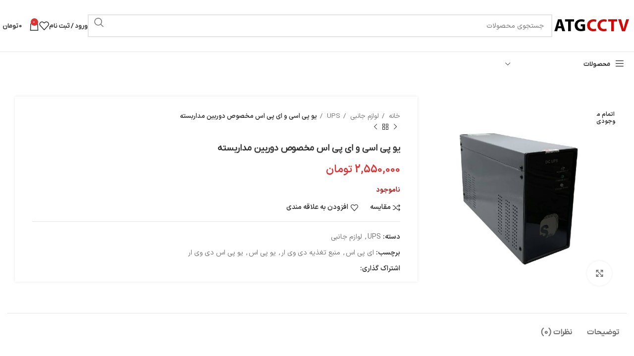

--- FILE ---
content_type: text/html; charset=UTF-8
request_url: https://atgcctv.ir/product/%DB%8C%D9%88-%D9%BE%DB%8C-%D8%A7%D8%B3-%D9%85%D8%AE%D8%B5%D9%88%D8%B5-%D8%AF%D9%88%D8%B1%D8%A8%DB%8C%D9%86-%D9%85%D8%AF%D8%A7%D8%B1%D8%A8%D8%B3%D8%AA%D9%87/
body_size: 34283
content:
<!DOCTYPE html>
<html dir="rtl" lang="fa-IR">
<head>
	<meta charset="UTF-8">
	<link rel="profile" href="https://gmpg.org/xfn/11">
	<link rel="pingback" href="https://atgcctv.ir/xmlrpc.php">

	<meta name='robots' content='index, follow, max-image-preview:large, max-snippet:-1, max-video-preview:-1' />

	<!-- This site is optimized with the Yoast SEO Premium plugin v22.7 (Yoast SEO v23.1) - https://yoast.com/wordpress/plugins/seo/ -->
	<title>یو پی اسی و ای پی اس مخصوص دوربین مداربسته - فروشگاه حریم امن</title>
	<meta name="description" content="یو پی اس و ای پی اس مخصوص دوربین مداربسته و دستگاه چهار کانال می باشد. این دستگاه فاقد باتری می باشد. و ای پی اس 20 و 30 موجود می باشد." />
	<link rel="canonical" href="https://atgcctv.ir/product/یو-پی-اس-مخصوص-دوربین-مداربسته/" />
	<meta property="og:locale" content="fa_IR" />
	<meta property="og:type" content="product" />
	<meta property="og:title" content="یو پی اسی و ای پی اس مخصوص دوربین مداربسته" />
	<meta property="og:description" content="یو پی اس و ای پی اس مخصوص دوربین مداربسته و دستگاه چهار کانال می باشد. این دستگاه فاقد باتری می باشد. و ای پی اس 20 و 30 موجود می باشد." />
	<meta property="og:url" content="https://atgcctv.ir/product/یو-پی-اس-مخصوص-دوربین-مداربسته/" />
	<meta property="og:site_name" content="فروشگاه حریم امن" />
	<meta property="article:modified_time" content="2023-04-08T13:06:59+00:00" />
	<meta property="og:image" content="https://atgcctv.ir/wp-content/uploads/2021/07/WhatsApp-Image-2021-07-05-at-10.48.01.jpeg" />
	<meta property="og:image:width" content="949" />
	<meta property="og:image:height" content="949" />
	<meta property="og:image:type" content="image/jpeg" />
	<meta name="twitter:card" content="summary_large_image" />
	<meta name="twitter:label1" content="قیمت" />
	<meta name="twitter:data1" content="2,550,000&nbsp;تومان" />
	<meta name="twitter:label2" content="موجودی" />
	<meta name="twitter:data2" content="عدم موجودی" />
	<script type="application/ld+json" class="yoast-schema-graph">{"@context":"https://schema.org","@graph":[{"@type":["WebPage","ItemPage"],"@id":"https://atgcctv.ir/product/%db%8c%d9%88-%d9%be%db%8c-%d8%a7%d8%b3-%d9%85%d8%ae%d8%b5%d9%88%d8%b5-%d8%af%d9%88%d8%b1%d8%a8%db%8c%d9%86-%d9%85%d8%af%d8%a7%d8%b1%d8%a8%d8%b3%d8%aa%d9%87/","url":"https://atgcctv.ir/product/%db%8c%d9%88-%d9%be%db%8c-%d8%a7%d8%b3-%d9%85%d8%ae%d8%b5%d9%88%d8%b5-%d8%af%d9%88%d8%b1%d8%a8%db%8c%d9%86-%d9%85%d8%af%d8%a7%d8%b1%d8%a8%d8%b3%d8%aa%d9%87/","name":"یو پی اسی و ای پی اس مخصوص دوربین مداربسته - فروشگاه حریم امن","isPartOf":{"@id":"https://atgcctv.ir/#website"},"primaryImageOfPage":{"@id":"https://atgcctv.ir/product/%db%8c%d9%88-%d9%be%db%8c-%d8%a7%d8%b3-%d9%85%d8%ae%d8%b5%d9%88%d8%b5-%d8%af%d9%88%d8%b1%d8%a8%db%8c%d9%86-%d9%85%d8%af%d8%a7%d8%b1%d8%a8%d8%b3%d8%aa%d9%87/#primaryimage"},"image":{"@id":"https://atgcctv.ir/product/%db%8c%d9%88-%d9%be%db%8c-%d8%a7%d8%b3-%d9%85%d8%ae%d8%b5%d9%88%d8%b5-%d8%af%d9%88%d8%b1%d8%a8%db%8c%d9%86-%d9%85%d8%af%d8%a7%d8%b1%d8%a8%d8%b3%d8%aa%d9%87/#primaryimage"},"thumbnailUrl":"https://atgcctv.ir/wp-content/uploads/2021/07/WhatsApp-Image-2021-07-05-at-10.48.01.jpeg","description":"یو پی اس و ای پی اس مخصوص دوربین مداربسته و دستگاه چهار کانال می باشد. این دستگاه فاقد باتری می باشد. و ای پی اس 20 و 30 موجود می باشد.","breadcrumb":{"@id":"https://atgcctv.ir/product/%db%8c%d9%88-%d9%be%db%8c-%d8%a7%d8%b3-%d9%85%d8%ae%d8%b5%d9%88%d8%b5-%d8%af%d9%88%d8%b1%d8%a8%db%8c%d9%86-%d9%85%d8%af%d8%a7%d8%b1%d8%a8%d8%b3%d8%aa%d9%87/#breadcrumb"},"inLanguage":"fa-IR","potentialAction":{"@type":"BuyAction","target":"https://atgcctv.ir/product/یو-پی-اس-مخصوص-دوربین-مداربسته/"}},{"@type":"ImageObject","inLanguage":"fa-IR","@id":"https://atgcctv.ir/product/%db%8c%d9%88-%d9%be%db%8c-%d8%a7%d8%b3-%d9%85%d8%ae%d8%b5%d9%88%d8%b5-%d8%af%d9%88%d8%b1%d8%a8%db%8c%d9%86-%d9%85%d8%af%d8%a7%d8%b1%d8%a8%d8%b3%d8%aa%d9%87/#primaryimage","url":"https://atgcctv.ir/wp-content/uploads/2021/07/WhatsApp-Image-2021-07-05-at-10.48.01.jpeg","contentUrl":"https://atgcctv.ir/wp-content/uploads/2021/07/WhatsApp-Image-2021-07-05-at-10.48.01.jpeg","width":949,"height":949},{"@type":"BreadcrumbList","@id":"https://atgcctv.ir/product/%db%8c%d9%88-%d9%be%db%8c-%d8%a7%d8%b3-%d9%85%d8%ae%d8%b5%d9%88%d8%b5-%d8%af%d9%88%d8%b1%d8%a8%db%8c%d9%86-%d9%85%d8%af%d8%a7%d8%b1%d8%a8%d8%b3%d8%aa%d9%87/#breadcrumb","itemListElement":[{"@type":"ListItem","position":1,"name":"خانه","item":"https://atgcctv.ir/"},{"@type":"ListItem","position":2,"name":"فروشگاه","item":"https://atgcctv.ir/shop/"},{"@type":"ListItem","position":3,"name":"یو پی اسی و ای پی اس مخصوص دوربین مداربسته"}]},{"@type":"WebSite","@id":"https://atgcctv.ir/#website","url":"https://atgcctv.ir/","name":"فروشگاه حریم امن","description":"فروش دوربین مداربسته و سیستم های حفاظتی","potentialAction":[{"@type":"SearchAction","target":{"@type":"EntryPoint","urlTemplate":"https://atgcctv.ir/?s={search_term_string}"},"query-input":"required name=search_term_string"}],"inLanguage":"fa-IR"}]}</script>
	<meta property="product:price:amount" content="2550000" />
	<meta property="product:price:currency" content="IRT" />
	<meta property="og:availability" content="out of stock" />
	<meta property="product:availability" content="out of stock" />
	<meta property="product:condition" content="new" />
	<!-- / Yoast SEO Premium plugin. -->


<link rel="alternate" type="application/rss+xml" title="فروشگاه حریم امن  &raquo; خوراک" href="https://atgcctv.ir/feed/" />
<link rel="alternate" type="application/rss+xml" title="فروشگاه حریم امن  &raquo; خوراک دیدگاه‌ها" href="https://atgcctv.ir/comments/feed/" />
<link rel="alternate" type="application/rss+xml" title="فروشگاه حریم امن  &raquo; یو پی اسی و ای پی اس مخصوص دوربین مداربسته خوراک دیدگاه‌ها" href="https://atgcctv.ir/product/%db%8c%d9%88-%d9%be%db%8c-%d8%a7%d8%b3-%d9%85%d8%ae%d8%b5%d9%88%d8%b5-%d8%af%d9%88%d8%b1%d8%a8%db%8c%d9%86-%d9%85%d8%af%d8%a7%d8%b1%d8%a8%d8%b3%d8%aa%d9%87/feed/" />
<link rel="alternate" title="oEmbed (JSON)" type="application/json+oembed" href="https://atgcctv.ir/wp-json/oembed/1.0/embed?url=https%3A%2F%2Fatgcctv.ir%2Fproduct%2F%25db%258c%25d9%2588-%25d9%25be%25db%258c-%25d8%25a7%25d8%25b3-%25d9%2585%25d8%25ae%25d8%25b5%25d9%2588%25d8%25b5-%25d8%25af%25d9%2588%25d8%25b1%25d8%25a8%25db%258c%25d9%2586-%25d9%2585%25d8%25af%25d8%25a7%25d8%25b1%25d8%25a8%25d8%25b3%25d8%25aa%25d9%2587%2F" />
<link rel="alternate" title="oEmbed (XML)" type="text/xml+oembed" href="https://atgcctv.ir/wp-json/oembed/1.0/embed?url=https%3A%2F%2Fatgcctv.ir%2Fproduct%2F%25db%258c%25d9%2588-%25d9%25be%25db%258c-%25d8%25a7%25d8%25b3-%25d9%2585%25d8%25ae%25d8%25b5%25d9%2588%25d8%25b5-%25d8%25af%25d9%2588%25d8%25b1%25d8%25a8%25db%258c%25d9%2586-%25d9%2585%25d8%25af%25d8%25a7%25d8%25b1%25d8%25a8%25d8%25b3%25d8%25aa%25d9%2587%2F&#038;format=xml" />
<style id='wp-img-auto-sizes-contain-inline-css' type='text/css'>
img:is([sizes=auto i],[sizes^="auto," i]){contain-intrinsic-size:3000px 1500px}
/*# sourceURL=wp-img-auto-sizes-contain-inline-css */
</style>
<link rel='stylesheet' id='wp-block-library-rtl-css' href='https://atgcctv.ir/wp-includes/css/dist/block-library/style-rtl.min.css?ver=6.9' type='text/css' media='all' />
<link rel='stylesheet' id='wc-blocks-style-rtl-css' href='https://atgcctv.ir/wp-content/plugins/woocommerce/assets/client/blocks/wc-blocks-rtl.css?ver=wc-9.1.5' type='text/css' media='all' />
<style id='global-styles-inline-css' type='text/css'>
:root{--wp--preset--aspect-ratio--square: 1;--wp--preset--aspect-ratio--4-3: 4/3;--wp--preset--aspect-ratio--3-4: 3/4;--wp--preset--aspect-ratio--3-2: 3/2;--wp--preset--aspect-ratio--2-3: 2/3;--wp--preset--aspect-ratio--16-9: 16/9;--wp--preset--aspect-ratio--9-16: 9/16;--wp--preset--color--black: #000000;--wp--preset--color--cyan-bluish-gray: #abb8c3;--wp--preset--color--white: #ffffff;--wp--preset--color--pale-pink: #f78da7;--wp--preset--color--vivid-red: #cf2e2e;--wp--preset--color--luminous-vivid-orange: #ff6900;--wp--preset--color--luminous-vivid-amber: #fcb900;--wp--preset--color--light-green-cyan: #7bdcb5;--wp--preset--color--vivid-green-cyan: #00d084;--wp--preset--color--pale-cyan-blue: #8ed1fc;--wp--preset--color--vivid-cyan-blue: #0693e3;--wp--preset--color--vivid-purple: #9b51e0;--wp--preset--gradient--vivid-cyan-blue-to-vivid-purple: linear-gradient(135deg,rgb(6,147,227) 0%,rgb(155,81,224) 100%);--wp--preset--gradient--light-green-cyan-to-vivid-green-cyan: linear-gradient(135deg,rgb(122,220,180) 0%,rgb(0,208,130) 100%);--wp--preset--gradient--luminous-vivid-amber-to-luminous-vivid-orange: linear-gradient(135deg,rgb(252,185,0) 0%,rgb(255,105,0) 100%);--wp--preset--gradient--luminous-vivid-orange-to-vivid-red: linear-gradient(135deg,rgb(255,105,0) 0%,rgb(207,46,46) 100%);--wp--preset--gradient--very-light-gray-to-cyan-bluish-gray: linear-gradient(135deg,rgb(238,238,238) 0%,rgb(169,184,195) 100%);--wp--preset--gradient--cool-to-warm-spectrum: linear-gradient(135deg,rgb(74,234,220) 0%,rgb(151,120,209) 20%,rgb(207,42,186) 40%,rgb(238,44,130) 60%,rgb(251,105,98) 80%,rgb(254,248,76) 100%);--wp--preset--gradient--blush-light-purple: linear-gradient(135deg,rgb(255,206,236) 0%,rgb(152,150,240) 100%);--wp--preset--gradient--blush-bordeaux: linear-gradient(135deg,rgb(254,205,165) 0%,rgb(254,45,45) 50%,rgb(107,0,62) 100%);--wp--preset--gradient--luminous-dusk: linear-gradient(135deg,rgb(255,203,112) 0%,rgb(199,81,192) 50%,rgb(65,88,208) 100%);--wp--preset--gradient--pale-ocean: linear-gradient(135deg,rgb(255,245,203) 0%,rgb(182,227,212) 50%,rgb(51,167,181) 100%);--wp--preset--gradient--electric-grass: linear-gradient(135deg,rgb(202,248,128) 0%,rgb(113,206,126) 100%);--wp--preset--gradient--midnight: linear-gradient(135deg,rgb(2,3,129) 0%,rgb(40,116,252) 100%);--wp--preset--font-size--small: 13px;--wp--preset--font-size--medium: 20px;--wp--preset--font-size--large: 36px;--wp--preset--font-size--x-large: 42px;--wp--preset--font-family--inter: "Inter", sans-serif;--wp--preset--font-family--cardo: Cardo;--wp--preset--spacing--20: 0.44rem;--wp--preset--spacing--30: 0.67rem;--wp--preset--spacing--40: 1rem;--wp--preset--spacing--50: 1.5rem;--wp--preset--spacing--60: 2.25rem;--wp--preset--spacing--70: 3.38rem;--wp--preset--spacing--80: 5.06rem;--wp--preset--shadow--natural: 6px 6px 9px rgba(0, 0, 0, 0.2);--wp--preset--shadow--deep: 12px 12px 50px rgba(0, 0, 0, 0.4);--wp--preset--shadow--sharp: 6px 6px 0px rgba(0, 0, 0, 0.2);--wp--preset--shadow--outlined: 6px 6px 0px -3px rgb(255, 255, 255), 6px 6px rgb(0, 0, 0);--wp--preset--shadow--crisp: 6px 6px 0px rgb(0, 0, 0);}:where(.is-layout-flex){gap: 0.5em;}:where(.is-layout-grid){gap: 0.5em;}body .is-layout-flex{display: flex;}.is-layout-flex{flex-wrap: wrap;align-items: center;}.is-layout-flex > :is(*, div){margin: 0;}body .is-layout-grid{display: grid;}.is-layout-grid > :is(*, div){margin: 0;}:where(.wp-block-columns.is-layout-flex){gap: 2em;}:where(.wp-block-columns.is-layout-grid){gap: 2em;}:where(.wp-block-post-template.is-layout-flex){gap: 1.25em;}:where(.wp-block-post-template.is-layout-grid){gap: 1.25em;}.has-black-color{color: var(--wp--preset--color--black) !important;}.has-cyan-bluish-gray-color{color: var(--wp--preset--color--cyan-bluish-gray) !important;}.has-white-color{color: var(--wp--preset--color--white) !important;}.has-pale-pink-color{color: var(--wp--preset--color--pale-pink) !important;}.has-vivid-red-color{color: var(--wp--preset--color--vivid-red) !important;}.has-luminous-vivid-orange-color{color: var(--wp--preset--color--luminous-vivid-orange) !important;}.has-luminous-vivid-amber-color{color: var(--wp--preset--color--luminous-vivid-amber) !important;}.has-light-green-cyan-color{color: var(--wp--preset--color--light-green-cyan) !important;}.has-vivid-green-cyan-color{color: var(--wp--preset--color--vivid-green-cyan) !important;}.has-pale-cyan-blue-color{color: var(--wp--preset--color--pale-cyan-blue) !important;}.has-vivid-cyan-blue-color{color: var(--wp--preset--color--vivid-cyan-blue) !important;}.has-vivid-purple-color{color: var(--wp--preset--color--vivid-purple) !important;}.has-black-background-color{background-color: var(--wp--preset--color--black) !important;}.has-cyan-bluish-gray-background-color{background-color: var(--wp--preset--color--cyan-bluish-gray) !important;}.has-white-background-color{background-color: var(--wp--preset--color--white) !important;}.has-pale-pink-background-color{background-color: var(--wp--preset--color--pale-pink) !important;}.has-vivid-red-background-color{background-color: var(--wp--preset--color--vivid-red) !important;}.has-luminous-vivid-orange-background-color{background-color: var(--wp--preset--color--luminous-vivid-orange) !important;}.has-luminous-vivid-amber-background-color{background-color: var(--wp--preset--color--luminous-vivid-amber) !important;}.has-light-green-cyan-background-color{background-color: var(--wp--preset--color--light-green-cyan) !important;}.has-vivid-green-cyan-background-color{background-color: var(--wp--preset--color--vivid-green-cyan) !important;}.has-pale-cyan-blue-background-color{background-color: var(--wp--preset--color--pale-cyan-blue) !important;}.has-vivid-cyan-blue-background-color{background-color: var(--wp--preset--color--vivid-cyan-blue) !important;}.has-vivid-purple-background-color{background-color: var(--wp--preset--color--vivid-purple) !important;}.has-black-border-color{border-color: var(--wp--preset--color--black) !important;}.has-cyan-bluish-gray-border-color{border-color: var(--wp--preset--color--cyan-bluish-gray) !important;}.has-white-border-color{border-color: var(--wp--preset--color--white) !important;}.has-pale-pink-border-color{border-color: var(--wp--preset--color--pale-pink) !important;}.has-vivid-red-border-color{border-color: var(--wp--preset--color--vivid-red) !important;}.has-luminous-vivid-orange-border-color{border-color: var(--wp--preset--color--luminous-vivid-orange) !important;}.has-luminous-vivid-amber-border-color{border-color: var(--wp--preset--color--luminous-vivid-amber) !important;}.has-light-green-cyan-border-color{border-color: var(--wp--preset--color--light-green-cyan) !important;}.has-vivid-green-cyan-border-color{border-color: var(--wp--preset--color--vivid-green-cyan) !important;}.has-pale-cyan-blue-border-color{border-color: var(--wp--preset--color--pale-cyan-blue) !important;}.has-vivid-cyan-blue-border-color{border-color: var(--wp--preset--color--vivid-cyan-blue) !important;}.has-vivid-purple-border-color{border-color: var(--wp--preset--color--vivid-purple) !important;}.has-vivid-cyan-blue-to-vivid-purple-gradient-background{background: var(--wp--preset--gradient--vivid-cyan-blue-to-vivid-purple) !important;}.has-light-green-cyan-to-vivid-green-cyan-gradient-background{background: var(--wp--preset--gradient--light-green-cyan-to-vivid-green-cyan) !important;}.has-luminous-vivid-amber-to-luminous-vivid-orange-gradient-background{background: var(--wp--preset--gradient--luminous-vivid-amber-to-luminous-vivid-orange) !important;}.has-luminous-vivid-orange-to-vivid-red-gradient-background{background: var(--wp--preset--gradient--luminous-vivid-orange-to-vivid-red) !important;}.has-very-light-gray-to-cyan-bluish-gray-gradient-background{background: var(--wp--preset--gradient--very-light-gray-to-cyan-bluish-gray) !important;}.has-cool-to-warm-spectrum-gradient-background{background: var(--wp--preset--gradient--cool-to-warm-spectrum) !important;}.has-blush-light-purple-gradient-background{background: var(--wp--preset--gradient--blush-light-purple) !important;}.has-blush-bordeaux-gradient-background{background: var(--wp--preset--gradient--blush-bordeaux) !important;}.has-luminous-dusk-gradient-background{background: var(--wp--preset--gradient--luminous-dusk) !important;}.has-pale-ocean-gradient-background{background: var(--wp--preset--gradient--pale-ocean) !important;}.has-electric-grass-gradient-background{background: var(--wp--preset--gradient--electric-grass) !important;}.has-midnight-gradient-background{background: var(--wp--preset--gradient--midnight) !important;}.has-small-font-size{font-size: var(--wp--preset--font-size--small) !important;}.has-medium-font-size{font-size: var(--wp--preset--font-size--medium) !important;}.has-large-font-size{font-size: var(--wp--preset--font-size--large) !important;}.has-x-large-font-size{font-size: var(--wp--preset--font-size--x-large) !important;}
/*# sourceURL=global-styles-inline-css */
</style>

<style id='classic-theme-styles-inline-css' type='text/css'>
/*! This file is auto-generated */
.wp-block-button__link{color:#fff;background-color:#32373c;border-radius:9999px;box-shadow:none;text-decoration:none;padding:calc(.667em + 2px) calc(1.333em + 2px);font-size:1.125em}.wp-block-file__button{background:#32373c;color:#fff;text-decoration:none}
/*# sourceURL=/wp-includes/css/classic-themes.min.css */
</style>
<link rel='stylesheet' id='digits-login-style-css' href='https://atgcctv.ir/wp-content/plugins/digits/assets/css/login.css?ver=8.3.2.4' type='text/css' media='all' />
<link rel='stylesheet' id='digits-style-css' href='https://atgcctv.ir/wp-content/plugins/digits/assets/css/main.css?ver=8.3.2.4' type='text/css' media='all' />
<style id='digits-style-inline-css' type='text/css'>

                #woocommerce-order-data .address p:nth-child(3) a,.woocommerce-customer-details--phone{
                    text-align:right;
                    }
/*# sourceURL=digits-style-inline-css */
</style>
<link rel='stylesheet' id='digits-login-style-rtl-css' href='https://atgcctv.ir/wp-content/plugins/digits/assets/css/login-rtl.css?ver=8.3.2.4' type='text/css' media='all' />
<style id='woocommerce-inline-inline-css' type='text/css'>
.woocommerce form .form-row .required { visibility: visible; }
/*# sourceURL=woocommerce-inline-inline-css */
</style>
<link rel='stylesheet' id='bootstrap-css' href='https://atgcctv.ir/wp-content/themes/woodmart/css/bootstrap-light.min.css?ver=7.5.1' type='text/css' media='all' />
<link rel='stylesheet' id='woodmart-style-css' href='https://atgcctv.ir/wp-content/themes/woodmart/css/parts/base-rtl.min.css?ver=7.5.1' type='text/css' media='all' />
<link rel='stylesheet' id='child-style-css' href='https://atgcctv.ir/wp-content/themes/woodmart-child/style.css?ver=7.5.1' type='text/css' media='all' />
<link rel='stylesheet' id='elementor-icons-css' href='https://atgcctv.ir/wp-content/plugins/elementor/assets/lib/eicons/css/elementor-icons.min.css?ver=5.30.0' type='text/css' media='all' />
<link rel='stylesheet' id='elementor-frontend-css' href='https://atgcctv.ir/wp-content/plugins/elementor/assets/css/frontend-rtl.min.css?ver=3.23.3' type='text/css' media='all' />
<link rel='stylesheet' id='swiper-css' href='https://atgcctv.ir/wp-content/plugins/elementor/assets/lib/swiper/v8/css/swiper.min.css?ver=8.4.5' type='text/css' media='all' />
<link rel='stylesheet' id='elementor-post-4870-css' href='https://atgcctv.ir/wp-content/uploads/elementor/css/post-4870.css?ver=1751357204' type='text/css' media='all' />
<link rel='stylesheet' id='elementor-global-css' href='https://atgcctv.ir/wp-content/uploads/elementor/css/global.css?ver=1751357204' type='text/css' media='all' />
<link rel='stylesheet' id='wd-widget-product-list-css' href='https://atgcctv.ir/wp-content/themes/woodmart/css/parts/woo-widget-product-list-rtl.min.css?ver=7.5.1' type='text/css' media='all' />
<link rel='stylesheet' id='wd-wp-gutenberg-css' href='https://atgcctv.ir/wp-content/themes/woodmart/css/parts/wp-gutenberg-rtl.min.css?ver=7.5.1' type='text/css' media='all' />
<link rel='stylesheet' id='wd-elementor-base-css' href='https://atgcctv.ir/wp-content/themes/woodmart/css/parts/int-elem-base-rtl.min.css?ver=7.5.1' type='text/css' media='all' />
<link rel='stylesheet' id='wd-woocommerce-base-css' href='https://atgcctv.ir/wp-content/themes/woodmart/css/parts/woocommerce-base-rtl.min.css?ver=7.5.1' type='text/css' media='all' />
<link rel='stylesheet' id='wd-mod-star-rating-css' href='https://atgcctv.ir/wp-content/themes/woodmart/css/parts/mod-star-rating.min.css?ver=7.5.1' type='text/css' media='all' />
<link rel='stylesheet' id='wd-woo-el-track-order-css' href='https://atgcctv.ir/wp-content/themes/woodmart/css/parts/woo-el-track-order.min.css?ver=7.5.1' type='text/css' media='all' />
<link rel='stylesheet' id='wd-woocommerce-block-notices-css' href='https://atgcctv.ir/wp-content/themes/woodmart/css/parts/woo-mod-block-notices-rtl.min.css?ver=7.5.1' type='text/css' media='all' />
<link rel='stylesheet' id='wd-woo-gutenberg-css' href='https://atgcctv.ir/wp-content/themes/woodmart/css/parts/woo-gutenberg-rtl.min.css?ver=7.5.1' type='text/css' media='all' />
<link rel='stylesheet' id='wd-woo-mod-quantity-css' href='https://atgcctv.ir/wp-content/themes/woodmart/css/parts/woo-mod-quantity.min.css?ver=7.5.1' type='text/css' media='all' />
<link rel='stylesheet' id='wd-woo-single-prod-el-base-css' href='https://atgcctv.ir/wp-content/themes/woodmart/css/parts/woo-single-prod-el-base.min.css?ver=7.5.1' type='text/css' media='all' />
<link rel='stylesheet' id='wd-woo-mod-stock-status-css' href='https://atgcctv.ir/wp-content/themes/woodmart/css/parts/woo-mod-stock-status.min.css?ver=7.5.1' type='text/css' media='all' />
<link rel='stylesheet' id='wd-woo-mod-shop-attributes-css' href='https://atgcctv.ir/wp-content/themes/woodmart/css/parts/woo-mod-shop-attributes.min.css?ver=7.5.1' type='text/css' media='all' />
<link rel='stylesheet' id='wd-header-base-css' href='https://atgcctv.ir/wp-content/themes/woodmart/css/parts/header-base-rtl.min.css?ver=7.5.1' type='text/css' media='all' />
<link rel='stylesheet' id='wd-mod-tools-css' href='https://atgcctv.ir/wp-content/themes/woodmart/css/parts/mod-tools.min.css?ver=7.5.1' type='text/css' media='all' />
<link rel='stylesheet' id='wd-header-elements-base-css' href='https://atgcctv.ir/wp-content/themes/woodmart/css/parts/header-el-base-rtl.min.css?ver=7.5.1' type='text/css' media='all' />
<link rel='stylesheet' id='wd-social-icons-css' href='https://atgcctv.ir/wp-content/themes/woodmart/css/parts/el-social-icons.min.css?ver=7.5.1' type='text/css' media='all' />
<link rel='stylesheet' id='wd-header-search-css' href='https://atgcctv.ir/wp-content/themes/woodmart/css/parts/header-el-search-rtl.min.css?ver=7.5.1' type='text/css' media='all' />
<link rel='stylesheet' id='wd-header-search-form-css' href='https://atgcctv.ir/wp-content/themes/woodmart/css/parts/header-el-search-form-rtl.min.css?ver=7.5.1' type='text/css' media='all' />
<link rel='stylesheet' id='wd-wd-search-results-css' href='https://atgcctv.ir/wp-content/themes/woodmart/css/parts/wd-search-results-rtl.min.css?ver=7.5.1' type='text/css' media='all' />
<link rel='stylesheet' id='wd-wd-search-form-css' href='https://atgcctv.ir/wp-content/themes/woodmart/css/parts/wd-search-form-rtl.min.css?ver=7.5.1' type='text/css' media='all' />
<link rel='stylesheet' id='wd-header-my-account-dropdown-css' href='https://atgcctv.ir/wp-content/themes/woodmart/css/parts/header-el-my-account-dropdown-rtl.min.css?ver=7.5.1' type='text/css' media='all' />
<link rel='stylesheet' id='wd-woo-mod-login-form-css' href='https://atgcctv.ir/wp-content/themes/woodmart/css/parts/woo-mod-login-form.min.css?ver=7.5.1' type='text/css' media='all' />
<link rel='stylesheet' id='wd-header-my-account-css' href='https://atgcctv.ir/wp-content/themes/woodmart/css/parts/header-el-my-account-rtl.min.css?ver=7.5.1' type='text/css' media='all' />
<link rel='stylesheet' id='wd-header-cart-side-css' href='https://atgcctv.ir/wp-content/themes/woodmart/css/parts/header-el-cart-side.min.css?ver=7.5.1' type='text/css' media='all' />
<link rel='stylesheet' id='wd-header-cart-css' href='https://atgcctv.ir/wp-content/themes/woodmart/css/parts/header-el-cart-rtl.min.css?ver=7.5.1' type='text/css' media='all' />
<link rel='stylesheet' id='wd-widget-shopping-cart-css' href='https://atgcctv.ir/wp-content/themes/woodmart/css/parts/woo-widget-shopping-cart-rtl.min.css?ver=7.5.1' type='text/css' media='all' />
<link rel='stylesheet' id='wd-header-mobile-nav-dropdown-css' href='https://atgcctv.ir/wp-content/themes/woodmart/css/parts/header-el-mobile-nav-dropdown.min.css?ver=7.5.1' type='text/css' media='all' />
<link rel='stylesheet' id='wd-header-categories-nav-css' href='https://atgcctv.ir/wp-content/themes/woodmart/css/parts/header-el-category-nav.min.css?ver=7.5.1' type='text/css' media='all' />
<link rel='stylesheet' id='wd-mod-nav-vertical-css' href='https://atgcctv.ir/wp-content/themes/woodmart/css/parts/mod-nav-vertical-rtl.min.css?ver=7.5.1' type='text/css' media='all' />
<link rel='stylesheet' id='wd-mod-nav-vertical-design-default-css' href='https://atgcctv.ir/wp-content/themes/woodmart/css/parts/mod-nav-vertical-design-default.min.css?ver=7.5.1' type='text/css' media='all' />
<link rel='stylesheet' id='wd-woo-single-prod-predefined-css' href='https://atgcctv.ir/wp-content/themes/woodmart/css/parts/woo-single-prod-predefined-rtl.min.css?ver=7.5.1' type='text/css' media='all' />
<link rel='stylesheet' id='wd-woo-single-prod-and-quick-view-predefined-css' href='https://atgcctv.ir/wp-content/themes/woodmart/css/parts/woo-single-prod-and-quick-view-predefined-rtl.min.css?ver=7.5.1' type='text/css' media='all' />
<link rel='stylesheet' id='wd-woo-single-prod-el-tabs-predefined-css' href='https://atgcctv.ir/wp-content/themes/woodmart/css/parts/woo-single-prod-el-tabs-predefined.min.css?ver=7.5.1' type='text/css' media='all' />
<link rel='stylesheet' id='wd-woo-single-prod-opt-base-css' href='https://atgcctv.ir/wp-content/themes/woodmart/css/parts/woo-single-prod-opt-base.min.css?ver=7.5.1' type='text/css' media='all' />
<link rel='stylesheet' id='wd-woo-single-prod-el-gallery-css' href='https://atgcctv.ir/wp-content/themes/woodmart/css/parts/woo-single-prod-el-gallery.min.css?ver=7.5.1' type='text/css' media='all' />
<link rel='stylesheet' id='wd-swiper-css' href='https://atgcctv.ir/wp-content/themes/woodmart/css/parts/lib-swiper-rtl.min.css?ver=7.5.1' type='text/css' media='all' />
<link rel='stylesheet' id='wd-woo-mod-product-labels-css' href='https://atgcctv.ir/wp-content/themes/woodmart/css/parts/woo-mod-product-labels.min.css?ver=7.5.1' type='text/css' media='all' />
<link rel='stylesheet' id='wd-woo-mod-product-labels-round-css' href='https://atgcctv.ir/wp-content/themes/woodmart/css/parts/woo-mod-product-labels-round.min.css?ver=7.5.1' type='text/css' media='all' />
<link rel='stylesheet' id='wd-swiper-arrows-css' href='https://atgcctv.ir/wp-content/themes/woodmart/css/parts/lib-swiper-arrows-rtl.min.css?ver=7.5.1' type='text/css' media='all' />
<link rel='stylesheet' id='wd-photoswipe-css' href='https://atgcctv.ir/wp-content/themes/woodmart/css/parts/lib-photoswipe-rtl.min.css?ver=7.5.1' type='text/css' media='all' />
<link rel='stylesheet' id='wd-woo-single-prod-el-navigation-css' href='https://atgcctv.ir/wp-content/themes/woodmart/css/parts/woo-single-prod-el-navigation-rtl.min.css?ver=7.5.1' type='text/css' media='all' />
<link rel='stylesheet' id='wd-tabs-css' href='https://atgcctv.ir/wp-content/themes/woodmart/css/parts/el-tabs-rtl.min.css?ver=7.5.1' type='text/css' media='all' />
<link rel='stylesheet' id='wd-woo-single-prod-el-tabs-opt-layout-tabs-css' href='https://atgcctv.ir/wp-content/themes/woodmart/css/parts/woo-single-prod-el-tabs-opt-layout-tabs.min.css?ver=7.5.1' type='text/css' media='all' />
<link rel='stylesheet' id='wd-accordion-css' href='https://atgcctv.ir/wp-content/themes/woodmart/css/parts/el-accordion-rtl.min.css?ver=7.5.1' type='text/css' media='all' />
<link rel='stylesheet' id='wd-woo-single-prod-el-reviews-css' href='https://atgcctv.ir/wp-content/themes/woodmart/css/parts/woo-single-prod-el-reviews.min.css?ver=7.5.1' type='text/css' media='all' />
<link rel='stylesheet' id='wd-woo-single-prod-el-reviews-style-1-css' href='https://atgcctv.ir/wp-content/themes/woodmart/css/parts/woo-single-prod-el-reviews-style-1.min.css?ver=7.5.1' type='text/css' media='all' />
<link rel='stylesheet' id='wd-mod-comments-css' href='https://atgcctv.ir/wp-content/themes/woodmart/css/parts/mod-comments-rtl.min.css?ver=7.5.1' type='text/css' media='all' />
<link rel='stylesheet' id='wd-product-loop-css' href='https://atgcctv.ir/wp-content/themes/woodmart/css/parts/woo-product-loop-rtl.min.css?ver=7.5.1' type='text/css' media='all' />
<link rel='stylesheet' id='wd-product-loop-base-css' href='https://atgcctv.ir/wp-content/themes/woodmart/css/parts/woo-product-loop-base.min.css?ver=7.5.1' type='text/css' media='all' />
<link rel='stylesheet' id='wd-woo-mod-add-btn-replace-css' href='https://atgcctv.ir/wp-content/themes/woodmart/css/parts/woo-mod-add-btn-replace.min.css?ver=7.5.1' type='text/css' media='all' />
<link rel='stylesheet' id='wd-mod-more-description-css' href='https://atgcctv.ir/wp-content/themes/woodmart/css/parts/mod-more-description.min.css?ver=7.5.1' type='text/css' media='all' />
<link rel='stylesheet' id='wd-woo-opt-products-bg-css' href='https://atgcctv.ir/wp-content/themes/woodmart/css/parts/woo-opt-products-bg.min.css?ver=7.5.1' type='text/css' media='all' />
<link rel='stylesheet' id='wd-mfp-popup-css' href='https://atgcctv.ir/wp-content/themes/woodmart/css/parts/lib-magnific-popup-rtl.min.css?ver=7.5.1' type='text/css' media='all' />
<link rel='stylesheet' id='wd-swiper-pagin-css' href='https://atgcctv.ir/wp-content/themes/woodmart/css/parts/lib-swiper-pagin.min.css?ver=7.5.1' type='text/css' media='all' />
<link rel='stylesheet' id='wd-widget-collapse-css' href='https://atgcctv.ir/wp-content/themes/woodmart/css/parts/opt-widget-collapse.min.css?ver=7.5.1' type='text/css' media='all' />
<link rel='stylesheet' id='wd-footer-base-css' href='https://atgcctv.ir/wp-content/themes/woodmart/css/parts/footer-base-rtl.min.css?ver=7.5.1' type='text/css' media='all' />
<link rel='stylesheet' id='wd-scroll-top-css' href='https://atgcctv.ir/wp-content/themes/woodmart/css/parts/opt-scrolltotop-rtl.min.css?ver=7.5.1' type='text/css' media='all' />
<link rel='stylesheet' id='wd-bottom-toolbar-css' href='https://atgcctv.ir/wp-content/themes/woodmart/css/parts/opt-bottom-toolbar-rtl.min.css?ver=7.5.1' type='text/css' media='all' />
<link rel='stylesheet' id='xts-style-default_header-css' href='https://atgcctv.ir/wp-content/uploads/2025/06/xts-default_header-1750931501.css?ver=7.5.1' type='text/css' media='all' />
<link rel='stylesheet' id='xts-style-theme_settings_default-css' href='https://atgcctv.ir/wp-content/uploads/2025/07/xts-theme_settings_default-1752656379.css?ver=7.5.1' type='text/css' media='all' />
<link rel='stylesheet' id='google-fonts-1-css' href='https://fonts.googleapis.com/css?family=Roboto%3A100%2C100italic%2C200%2C200italic%2C300%2C300italic%2C400%2C400italic%2C500%2C500italic%2C600%2C600italic%2C700%2C700italic%2C800%2C800italic%2C900%2C900italic%7CRoboto+Slab%3A100%2C100italic%2C200%2C200italic%2C300%2C300italic%2C400%2C400italic%2C500%2C500italic%2C600%2C600italic%2C700%2C700italic%2C800%2C800italic%2C900%2C900italic&#038;display=auto&#038;ver=6.9' type='text/css' media='all' />
<link rel="preconnect" href="https://fonts.gstatic.com/" crossorigin><script type="text/javascript" src="https://atgcctv.ir/wp-includes/js/jquery/jquery.min.js?ver=3.7.1" id="jquery-core-js"></script>
<script type="text/javascript" src="https://atgcctv.ir/wp-includes/js/jquery/jquery-migrate.min.js?ver=3.4.1" id="jquery-migrate-js"></script>
<script type="text/javascript" src="https://atgcctv.ir/wp-content/plugins/woocommerce/assets/js/jquery-blockui/jquery.blockUI.min.js?ver=2.7.0-wc.9.1.5" id="jquery-blockui-js" defer="defer" data-wp-strategy="defer"></script>
<script type="text/javascript" id="wc-add-to-cart-js-extra">
/* <![CDATA[ */
var wc_add_to_cart_params = {"ajax_url":"/wp-admin/admin-ajax.php","wc_ajax_url":"/?wc-ajax=%%endpoint%%","i18n_view_cart":"\u0645\u0634\u0627\u0647\u062f\u0647 \u0633\u0628\u062f \u062e\u0631\u06cc\u062f","cart_url":"https://atgcctv.ir/cart/","is_cart":"","cart_redirect_after_add":"no"};
//# sourceURL=wc-add-to-cart-js-extra
/* ]]> */
</script>
<script type="text/javascript" src="https://atgcctv.ir/wp-content/plugins/woocommerce/assets/js/frontend/add-to-cart.min.js?ver=9.1.5" id="wc-add-to-cart-js" defer="defer" data-wp-strategy="defer"></script>
<script type="text/javascript" src="https://atgcctv.ir/wp-content/plugins/woocommerce/assets/js/zoom/jquery.zoom.min.js?ver=1.7.21-wc.9.1.5" id="zoom-js" defer="defer" data-wp-strategy="defer"></script>
<script type="text/javascript" id="wc-single-product-js-extra">
/* <![CDATA[ */
var wc_single_product_params = {"i18n_required_rating_text":"\u0644\u0637\u0641\u0627 \u06cc\u06a9 \u0627\u0645\u062a\u06cc\u0627\u0632 \u0631\u0627 \u0627\u0646\u062a\u062e\u0627\u0628 \u06a9\u0646\u06cc\u062f","review_rating_required":"yes","flexslider":{"rtl":true,"animation":"slide","smoothHeight":true,"directionNav":false,"controlNav":"thumbnails","slideshow":false,"animationSpeed":500,"animationLoop":false,"allowOneSlide":false},"zoom_enabled":"","zoom_options":[],"photoswipe_enabled":"","photoswipe_options":{"shareEl":false,"closeOnScroll":false,"history":false,"hideAnimationDuration":0,"showAnimationDuration":0},"flexslider_enabled":""};
//# sourceURL=wc-single-product-js-extra
/* ]]> */
</script>
<script type="text/javascript" src="https://atgcctv.ir/wp-content/plugins/woocommerce/assets/js/frontend/single-product.min.js?ver=9.1.5" id="wc-single-product-js" defer="defer" data-wp-strategy="defer"></script>
<script type="text/javascript" src="https://atgcctv.ir/wp-content/plugins/woocommerce/assets/js/js-cookie/js.cookie.min.js?ver=2.1.4-wc.9.1.5" id="js-cookie-js" defer="defer" data-wp-strategy="defer"></script>
<script type="text/javascript" id="woocommerce-js-extra">
/* <![CDATA[ */
var woocommerce_params = {"ajax_url":"/wp-admin/admin-ajax.php","wc_ajax_url":"/?wc-ajax=%%endpoint%%"};
//# sourceURL=woocommerce-js-extra
/* ]]> */
</script>
<script type="text/javascript" src="https://atgcctv.ir/wp-content/plugins/woocommerce/assets/js/frontend/woocommerce.min.js?ver=9.1.5" id="woocommerce-js" defer="defer" data-wp-strategy="defer"></script>
<script type="text/javascript" src="https://atgcctv.ir/wp-content/themes/woodmart/js/libs/device.min.js?ver=7.5.1" id="wd-device-library-js"></script>
<script type="text/javascript" src="https://atgcctv.ir/wp-content/themes/woodmart/js/scripts/global/scrollBar.min.js?ver=7.5.1" id="wd-scrollbar-js"></script>
<link rel="https://api.w.org/" href="https://atgcctv.ir/wp-json/" /><link rel="alternate" title="JSON" type="application/json" href="https://atgcctv.ir/wp-json/wp/v2/product/3359" /><link rel="EditURI" type="application/rsd+xml" title="RSD" href="https://atgcctv.ir/xmlrpc.php?rsd" />
<link rel="stylesheet" href="https://atgcctv.ir/wp-content/themes/woodmart-child/rtl.css" type="text/css" media="screen" /><meta name="generator" content="WordPress 6.9" />
<meta name="generator" content="WooCommerce 9.1.5" />
<link rel='shortlink' href='https://atgcctv.ir/?p=3359' />
					<meta name="viewport" content="width=device-width, initial-scale=1.0, maximum-scale=1.0, user-scalable=no">
										<noscript><style>.woocommerce-product-gallery{ opacity: 1 !important; }</style></noscript>
	<meta name="generator" content="Elementor 3.23.3; features: additional_custom_breakpoints, e_lazyload; settings: css_print_method-external, google_font-enabled, font_display-auto">
			<style>
				.e-con.e-parent:nth-of-type(n+4):not(.e-lazyloaded):not(.e-no-lazyload),
				.e-con.e-parent:nth-of-type(n+4):not(.e-lazyloaded):not(.e-no-lazyload) * {
					background-image: none !important;
				}
				@media screen and (max-height: 1024px) {
					.e-con.e-parent:nth-of-type(n+3):not(.e-lazyloaded):not(.e-no-lazyload),
					.e-con.e-parent:nth-of-type(n+3):not(.e-lazyloaded):not(.e-no-lazyload) * {
						background-image: none !important;
					}
				}
				@media screen and (max-height: 640px) {
					.e-con.e-parent:nth-of-type(n+2):not(.e-lazyloaded):not(.e-no-lazyload),
					.e-con.e-parent:nth-of-type(n+2):not(.e-lazyloaded):not(.e-no-lazyload) * {
						background-image: none !important;
					}
				}
			</style>
			        <style type="text/css">
            .digits_secure_modal_box, .digits_ui,
            .digits_secure_modal_box *, .digits_ui *,
            .digits_font, .dig_ma-box, .dig_ma-box input, .dig_ma-box input::placeholder, .dig_ma-box ::placeholder, .dig_ma-box label, .dig_ma-box button, .dig_ma-box select, .dig_ma-box * {
                font-family: 'Yekan', sans-serif;
            }
        </style>
        <style class='wp-fonts-local' type='text/css'>
@font-face{font-family:Inter;font-style:normal;font-weight:300 900;font-display:fallback;src:url('https://atgcctv.ir/wp-content/plugins/woocommerce/assets/fonts/Inter-VariableFont_slnt,wght.woff2') format('woff2');font-stretch:normal;}
@font-face{font-family:Cardo;font-style:normal;font-weight:400;font-display:fallback;src:url('https://atgcctv.ir/wp-content/plugins/woocommerce/assets/fonts/cardo_normal_400.woff2') format('woff2');}
</style>
<link rel="icon" href="https://atgcctv.ir/wp-content/uploads/2021/05/cropped-logo-min-32x32.png" sizes="32x32" />
<link rel="icon" href="https://atgcctv.ir/wp-content/uploads/2021/05/cropped-logo-min-192x192.png" sizes="192x192" />
<link rel="apple-touch-icon" href="https://atgcctv.ir/wp-content/uploads/2021/05/cropped-logo-min-180x180.png" />
<meta name="msapplication-TileImage" content="https://atgcctv.ir/wp-content/uploads/2021/05/cropped-logo-min-270x270.png" />
<style>
		
		</style></head>

<body class="rtl wp-singular product-template-default single single-product postid-3359 wp-theme-woodmart wp-child-theme-woodmart-child theme-woodmart woocommerce woocommerce-page woocommerce-demo-store woocommerce-no-js wrapper-full-width-content  woodmart-product-design-default categories-accordion-on woodmart-archive-shop woodmart-ajax-shop-on offcanvas-sidebar-mobile offcanvas-sidebar-tablet sticky-toolbar-on elementor-default elementor-kit-4870">
			<script type="text/javascript" id="wd-flicker-fix">// Flicker fix.</script>	
	
	<div class="website-wrapper">
									<header class="whb-header whb-default_header whb-sticky-shadow whb-scroll-stick whb-sticky-real">
					<div class="whb-main-header">
	
<div class="whb-row whb-top-bar whb-not-sticky-row whb-with-bg whb-without-border whb-color-dark whb-hidden-desktop whb-hidden-mobile whb-flex-flex-middle">
	<div class="container">
		<div class="whb-flex-row whb-top-bar-inner">
			<div class="whb-column whb-col-left whb-visible-lg">
	
<div class="wd-header-text set-cont-mb-s reset-last-child "><strong style="color: #ffffff;">ADD ANYTHING HERE OR JUST REMOVE IT…</strong></div>
</div>
<div class="whb-column whb-col-center whb-visible-lg whb-empty-column">
	</div>
<div class="whb-column whb-col-right whb-visible-lg">
	
			<div class=" wd-social-icons icons-design-default icons-size-small color-scheme-light social-share social-form-circle text-center">

				
				
				
				
				
				
				
				
				
				
				
				
				
				
				
				
				
									<a rel="noopener noreferrer nofollow" href="https://api.whatsapp.com/send?text=https%3A%2F%2Fatgcctv.ir%2Fproduct%2F%25db%258c%25d9%2588-%25d9%25be%25db%258c-%25d8%25a7%25d8%25b3-%25d9%2585%25d8%25ae%25d8%25b5%25d9%2588%25d8%25b5-%25d8%25af%25d9%2588%25d8%25b1%25d8%25a8%25db%258c%25d9%2586-%25d9%2585%25d8%25af%25d8%25a7%25d8%25b1%25d8%25a8%25d8%25b3%25d8%25aa%25d9%2587%2F" target="_blank" class="whatsapp-desktop  wd-social-icon social-whatsapp" aria-label="WhatsApp social link">
						<span class="wd-icon"></span>
											</a>
					
					<a rel="noopener noreferrer nofollow" href="whatsapp://send?text=https%3A%2F%2Fatgcctv.ir%2Fproduct%2F%25db%258c%25d9%2588-%25d9%25be%25db%258c-%25d8%25a7%25d8%25b3-%25d9%2585%25d8%25ae%25d8%25b5%25d9%2588%25d8%25b5-%25d8%25af%25d9%2588%25d8%25b1%25d8%25a8%25db%258c%25d9%2586-%25d9%2585%25d8%25af%25d8%25a7%25d8%25b1%25d8%25a8%25d8%25b3%25d8%25aa%25d9%2587%2F" target="_blank" class="whatsapp-mobile  wd-social-icon social-whatsapp" aria-label="WhatsApp social link">
						<span class="wd-icon"></span>
											</a>
				
								
								
				
				
								
				
			</div>

		</div>
<div class="whb-column whb-col-mobile whb-hidden-lg">
	
			<div class=" wd-social-icons icons-design-default icons-size-small color-scheme-light social-share social-form-circle text-center">

				
				
				
				
				
				
				
				
				
				
				
				
				
				
				
				
				
									<a rel="noopener noreferrer nofollow" href="https://api.whatsapp.com/send?text=https%3A%2F%2Fatgcctv.ir%2Fproduct%2F%25db%258c%25d9%2588-%25d9%25be%25db%258c-%25d8%25a7%25d8%25b3-%25d9%2585%25d8%25ae%25d8%25b5%25d9%2588%25d8%25b5-%25d8%25af%25d9%2588%25d8%25b1%25d8%25a8%25db%258c%25d9%2586-%25d9%2585%25d8%25af%25d8%25a7%25d8%25b1%25d8%25a8%25d8%25b3%25d8%25aa%25d9%2587%2F" target="_blank" class="whatsapp-desktop  wd-social-icon social-whatsapp" aria-label="WhatsApp social link">
						<span class="wd-icon"></span>
											</a>
					
					<a rel="noopener noreferrer nofollow" href="whatsapp://send?text=https%3A%2F%2Fatgcctv.ir%2Fproduct%2F%25db%258c%25d9%2588-%25d9%25be%25db%258c-%25d8%25a7%25d8%25b3-%25d9%2585%25d8%25ae%25d8%25b5%25d9%2588%25d8%25b5-%25d8%25af%25d9%2588%25d8%25b1%25d8%25a8%25db%258c%25d9%2586-%25d9%2585%25d8%25af%25d8%25a7%25d8%25b1%25d8%25a8%25d8%25b3%25d8%25aa%25d9%2587%2F" target="_blank" class="whatsapp-mobile  wd-social-icon social-whatsapp" aria-label="WhatsApp social link">
						<span class="wd-icon"></span>
											</a>
				
								
								
				
				
								
				
			</div>

		</div>
		</div>
	</div>
</div>

<div class="whb-row whb-general-header whb-not-sticky-row whb-without-bg whb-border-fullwidth whb-color-dark whb-flex-flex-middle">
	<div class="container">
		<div class="whb-flex-row whb-general-header-inner">
			<div class="whb-column whb-col-left whb-visible-lg">
	<div class="site-logo">
	<a href="https://atgcctv.ir/" class="wd-logo wd-main-logo" rel="home" aria-label="Site logo">
		<img src="https://atgcctv.ir/wp-content/uploads/2024/05/lego-web.png" alt="فروشگاه حریم امن " style="max-width: 160px;" />	</a>
	</div>
</div>
<div class="whb-column whb-col-center whb-visible-lg">
				<div class="wd-search-form wd-header-search-form wd-display-form whb-duljtjrl87kj7pmuut6b">
				
				
				<form role="search" method="get" class="searchform  wd-style-default wd-cat-style-bordered woodmart-ajax-search" action="https://atgcctv.ir/"  data-thumbnail="1" data-price="1" data-post_type="product" data-count="20" data-sku="0" data-symbols_count="3">
					<input type="text" class="s" placeholder="جستجوی محصولات" value="" name="s" aria-label="جستجو" title="جستجوی محصولات" required/>
					<input type="hidden" name="post_type" value="product">
										<button type="submit" class="searchsubmit">
						<span>
							جستجو						</span>
											</button>
				</form>

				
				
									<div class="search-results-wrapper">
						<div class="wd-dropdown-results wd-scroll wd-dropdown">
							<div class="wd-scroll-content"></div>
						</div>
					</div>
				
				
							</div>
		</div>
<div class="whb-column whb-col-right whb-visible-lg">
	<div class="wd-header-my-account wd-tools-element wd-event-hover wd-with-username wd-design-1 wd-account-style-text whb-2b8mjqhbtvxz16jtxdrd">
			<a href="https://atgcctv.ir/my-account/" title="حساب کاربری من">
			
				<span class="wd-tools-icon">
									</span>
				<span class="wd-tools-text">
				ورود / ثبت نام			</span>

					</a>

		
					<div class="wd-dropdown wd-dropdown-register">
						<div class="login-dropdown-inner woocommerce">
							<span class="wd-heading"><span class="title">ورود</span><a class="create-account-link" href="https://atgcctv.ir/my-account/?action=register">ایجاد حساب کاربری</a></span>
										<form method="post" class="login woocommerce-form woocommerce-form-login
						" action="https://atgcctv.ir/my-account/" 			>

				
				
				<p class="woocommerce-FormRow woocommerce-FormRow--wide form-row form-row-wide form-row-username">
					<label for="username">نام کاربری یا آدرس ایمیل&nbsp;<span class="required">*</span></label>
					<input type="text" class="woocommerce-Input woocommerce-Input--text input-text" name="username" id="username" value="" />				</p>
				<p class="woocommerce-FormRow woocommerce-FormRow--wide form-row form-row-wide form-row-password">
					<label for="password">رمز عبور&nbsp;<span class="required">*</span></label>
					<input class="woocommerce-Input woocommerce-Input--text input-text" type="password" name="password" id="password" autocomplete="current-password" />
				</p>

				    <div class="digits-form_footer"></div>
        <input type="hidden" name="instance_id" value="05a36d7b23ca6b739fe4b7101a76fc72"
           autocomplete="off"/>
    <input type="hidden" name="action" value="digits_forms_ajax" class="digits_action_type" autocomplete="off"/>
    <input type="hidden" name="type" value="login" class="digits_action_type" autocomplete="off"/>

    <input type="hidden" name="digits_step_1_type" value=""
           autocomplete="off"/>
    <input type="hidden" name="digits_step_1_value" value=""
           autocomplete="off"/>
    <input type="hidden" name="digits_step_2_type" value=""
           autocomplete="off"/>
    <input type="hidden" name="digits_step_2_value" value=""
           autocomplete="off"/>

    <input type="hidden" name="digits_step_3_type" value=""
           autocomplete="off"/>
    <input type="hidden" name="digits_step_3_value" value=""
           autocomplete="off"/>

    <input type="hidden" name="digits_login_email_token" value="" class="reset_on_back"/>

    <input type="hidden" name="digits_redirect_page"
           value="//atgcctv.ir/product/%DB%8C%D9%88-%D9%BE%DB%8C-%D8%A7%D8%B3-%D9%85%D8%AE%D8%B5%D9%88%D8%B5-%D8%AF%D9%88%D8%B1%D8%A8%DB%8C%D9%86-%D9%85%D8%AF%D8%A7%D8%B1%D8%A8%D8%B3%D8%AA%D9%87/"/>
    <input type="hidden" id="digits_form" name="digits_form" value="8ad7f6ae1b" />    <input type="hidden" name="action_type" value="" autocomplete="off"/>
    <input type="hidden" name="digits_phone" value="">
    <input type="hidden" name="digits_email" value="">
    <input type="hidden" id="digits_secure_inp" name="digits_secured" value="1">
    
				<p class="form-row">
					<input type="hidden" id="woocommerce-login-nonce" name="woocommerce-login-nonce" value="70a5a34130" /><input type="hidden" name="_wp_http_referer" value="/product/%DB%8C%D9%88-%D9%BE%DB%8C-%D8%A7%D8%B3-%D9%85%D8%AE%D8%B5%D9%88%D8%B5-%D8%AF%D9%88%D8%B1%D8%A8%DB%8C%D9%86-%D9%85%D8%AF%D8%A7%D8%B1%D8%A8%D8%B3%D8%AA%D9%87/" />										<button type="submit" class="button woocommerce-button woocommerce-form-login__submit" name="login" value="ورود">ورود</button>
				</p>

				<p class="login-form-footer">
					<a href="https://atgcctv.ir?login=true&#038;type=forgot-password" class="woocommerce-LostPassword lost_password">رمز عبور را فراموش کرده اید؟</a>
					<label class="woocommerce-form__label woocommerce-form__label-for-checkbox woocommerce-form-login__rememberme">
						<input class="woocommerce-form__input woocommerce-form__input-checkbox" name="rememberme" type="checkbox" value="forever" title="مرا به خاطر بسپار" aria-label="مرا به خاطر بسپار" /> <span>مرا به خاطر بسپار</span>
					</label>
				</p>

				
				        <button onclick="return false"
                class="woocommerce-Button button digits_secure_login-tp digits-form_submit-btn"
        >ادامه</button>
        <input type="hidden" class="digits_container_id" name="digits_container_id" value="customer_login">
        			</form>

		
						</div>
					</div>
					</div>

<div class="wd-header-wishlist wd-tools-element wd-style-icon wd-design-2 whb-i8977fqp1lmve3hyjltf" title="لیست علاقمندی های من">
	<a href="https://atgcctv.ir/product/%db%8c%d9%88-%d9%be%db%8c-%d8%a7%d8%b3-%d9%85%d8%ae%d8%b5%d9%88%d8%b5-%d8%af%d9%88%d8%b1%d8%a8%db%8c%d9%86-%d9%85%d8%af%d8%a7%d8%b1%d8%a8%d8%b3%d8%aa%d9%87/">
		
			<span class="wd-tools-icon">
				
							</span>

			<span class="wd-tools-text">
				علاقه مندی			</span>

			</a>
</div>

<div class="wd-header-cart wd-tools-element wd-design-2 cart-widget-opener whb-5u866sftq6yga790jxf3">
	<a href="https://atgcctv.ir/cart/" title="سبد خرید">
		
			<span class="wd-tools-icon wd-icon-alt">
															<span class="wd-cart-number wd-tools-count">0 <span>محصول</span></span>
									</span>
			<span class="wd-tools-text">
				
										<span class="wd-cart-subtotal"><span class="woocommerce-Price-amount amount"><bdi>0&nbsp;<span class="woocommerce-Price-currencySymbol">تومان</span></bdi></span></span>
					</span>

			</a>
	</div>
</div>
<div class="whb-column whb-mobile-left whb-hidden-lg">
	<div class="wd-tools-element wd-header-mobile-nav wd-style-text wd-design-1 whb-wn5z894j1g5n0yp3eeuz">
	<a href="#" rel="nofollow" aria-label="باز کردن منوی موبایل">
		
		<span class="wd-tools-icon">
					</span>

		<span class="wd-tools-text">منو</span>

			</a>
</div><!--END wd-header-mobile-nav--></div>
<div class="whb-column whb-mobile-center whb-hidden-lg">
	<div class="site-logo">
	<a href="https://atgcctv.ir/" class="wd-logo wd-main-logo" rel="home" aria-label="Site logo">
		<img src="https://atgcctv.ir/wp-content/uploads/2024/05/lego-web.png" alt="فروشگاه حریم امن " style="max-width: 140px;" />	</a>
	</div>
</div>
<div class="whb-column whb-mobile-right whb-hidden-lg">
	
<div class="wd-header-cart wd-tools-element wd-design-5 cart-widget-opener whb-u6cx6mzhiof1qeysah9h">
	<a href="https://atgcctv.ir/cart/" title="سبد خرید">
		
			<span class="wd-tools-icon wd-icon-alt">
															<span class="wd-cart-number wd-tools-count">0 <span>محصول</span></span>
									</span>
			<span class="wd-tools-text">
				
										<span class="wd-cart-subtotal"><span class="woocommerce-Price-amount amount"><bdi>0&nbsp;<span class="woocommerce-Price-currencySymbol">تومان</span></bdi></span></span>
					</span>

			</a>
	</div>
</div>
		</div>
	</div>
</div>

<div class="whb-row whb-header-bottom whb-not-sticky-row whb-without-bg whb-without-border whb-color-dark whb-flex-flex-middle">
	<div class="container">
		<div class="whb-flex-row whb-header-bottom-inner">
			<div class="whb-column whb-col-left whb-visible-lg">
	
<div class="wd-header-cats wd-style-1 wd-event-hover whb-9p0ur39i5dlsbk61aut0" role="navigation" aria-label="منوی دسته بندی های سربرگ">
	<span class="menu-opener color-scheme-dark has-bg">
					<span class="menu-opener-icon"></span>
		
		<span class="menu-open-label">
			محصولات		</span>
	</span>
	<div class="wd-dropdown wd-dropdown-cats">
		<ul id="menu-%d9%81%d9%87%d8%b1%d8%b3%d8%aa-%d8%a7%d8%b5%d9%84%db%8c" class="menu wd-nav wd-nav-vertical wd-design-default"><li id="menu-item-2198" class="menu-item menu-item-type-custom menu-item-object-custom menu-item-home menu-item-2198 item-level-0 menu-simple-dropdown wd-event-hover" ><a href="http://atgcctv.ir/" class="woodmart-nav-link"><span class="nav-link-text">صفحه اصلی</span></a></li>
<li id="menu-item-2199" class="menu-item menu-item-type-custom menu-item-object-custom menu-item-has-children menu-item-2199 item-level-0 menu-simple-dropdown wd-event-hover" ><a href="http://atgcctv.ir/product-category/cctv/" class="woodmart-nav-link"><span class="nav-link-text">دوربین مداربسته</span></a><div class="color-scheme-dark wd-design-default wd-dropdown-menu wd-dropdown"><div class="container">
<ul class="wd-sub-menu color-scheme-dark">
	<li id="menu-item-2200" class="menu-item menu-item-type-custom menu-item-object-custom menu-item-2200 item-level-1 wd-event-hover" ><a href="http://atgcctv.ir/product-category/cctv/ahd/" class="woodmart-nav-link">دوربین مداربسته AHD</a></li>
	<li id="menu-item-2201" class="menu-item menu-item-type-custom menu-item-object-custom menu-item-2201 item-level-1 wd-event-hover" ><a href="http://atgcctv.ir/product-category/cctv/ip/" class="woodmart-nav-link">دوربین مداربسته IP</a></li>
	<li id="menu-item-2205" class="menu-item menu-item-type-custom menu-item-object-custom menu-item-2205 item-level-1 wd-event-hover" ><a href="http://atgcctv.ir/product-category/cctv/wireless/" class="woodmart-nav-link">دوربین بیسیم</a></li>
	<li id="menu-item-2658" class="menu-item menu-item-type-custom menu-item-object-custom menu-item-2658 item-level-1 wd-event-hover" ><a href="https://atgcctv.ir/product-category/cctv/%d9%be%da%a9-%d8%af%d9%88%d8%b1%d8%a8%db%8c%d9%86-%d9%85%d8%af%d8%a7%d8%b1%d8%a8%d8%b3%d8%aa%d9%87/" class="woodmart-nav-link">پک دوربین مداربسته</a></li>
	<li id="menu-item-4486" class="menu-item menu-item-type-custom menu-item-object-custom menu-item-4486 item-level-1 wd-event-hover" ><a href="https://atgcctv.ir/product-category/cctv/dahua/" class="woodmart-nav-link">داهوا</a></li>
</ul>
</div>
</div>
</li>
<li id="menu-item-2206" class="menu-item menu-item-type-custom menu-item-object-custom menu-item-has-children menu-item-2206 item-level-0 menu-simple-dropdown wd-event-hover" ><a href="http://atgcctv.ir/product-category/%d8%af%d8%b3%d8%aa%da%af%d8%a7%d9%87-%d8%b6%d8%a8%d8%b7-%da%a9%d9%86%d9%86%d8%af%d9%87/" class="woodmart-nav-link"><span class="nav-link-text">دستگاه ضبط کننده</span></a><div class="color-scheme-dark wd-design-default wd-dropdown-menu wd-dropdown"><div class="container">
<ul class="wd-sub-menu color-scheme-dark">
	<li id="menu-item-2211" class="menu-item menu-item-type-custom menu-item-object-custom menu-item-2211 item-level-1 wd-event-hover" ><a href="http://atgcctv.ir/product-category/%d8%af%d8%b3%d8%aa%da%af%d8%a7%d9%87-%d8%b6%d8%a8%d8%b7-%da%a9%d9%86%d9%86%d8%af%d9%87/dvr/" class="woodmart-nav-link">DVR</a></li>
	<li id="menu-item-2212" class="menu-item menu-item-type-custom menu-item-object-custom menu-item-2212 item-level-1 wd-event-hover" ><a href="http://atgcctv.ir/product-category/%d8%af%d8%b3%d8%aa%da%af%d8%a7%d9%87-%d8%b6%d8%a8%d8%b7-%da%a9%d9%86%d9%86%d8%af%d9%87/nvr/" class="woodmart-nav-link">NVR</a></li>
</ul>
</div>
</div>
</li>
<li id="menu-item-2214" class="menu-item menu-item-type-custom menu-item-object-custom menu-item-has-children menu-item-2214 item-level-0 menu-simple-dropdown wd-event-hover" ><a href="http://atgcctv.ir/product-category/%d8%af%d8%b2%d8%af%da%af%db%8c%d8%b1-%d8%a7%d9%85%d8%a7%da%a9%d9%86/" class="woodmart-nav-link"><span class="nav-link-text">دزدگیر اماکن</span></a><div class="color-scheme-dark wd-design-default wd-dropdown-menu wd-dropdown"><div class="container">
<ul class="wd-sub-menu color-scheme-dark">
	<li id="menu-item-2215" class="menu-item menu-item-type-custom menu-item-object-custom menu-item-2215 item-level-1 wd-event-hover" ><a href="http://atgcctv.ir/product-category/%d8%af%d8%b2%d8%af%da%af%db%8c%d8%b1-%d8%a7%d9%85%d8%a7%da%a9%d9%86/alarmsystem/" class="woodmart-nav-link">دستگاه مرکزی</a></li>
	<li id="menu-item-2217" class="menu-item menu-item-type-custom menu-item-object-custom menu-item-2217 item-level-1 wd-event-hover" ><a href="http://atgcctv.ir/product-category/%d8%af%d8%b2%d8%af%da%af%db%8c%d8%b1-%d8%a7%d9%85%d8%a7%da%a9%d9%86/%d9%84%d9%88%d8%a7%d8%b2%d9%85-%d8%ac%d8%a7%d9%86%d8%a8%db%8c-%d8%af%d8%b2%d8%af%da%af%db%8c%d8%b1/" class="woodmart-nav-link">لوازم جانبی</a></li>
	<li id="menu-item-2216" class="menu-item menu-item-type-custom menu-item-object-custom menu-item-2216 item-level-1 wd-event-hover" ><a href="http://atgcctv.ir/product-category/%d8%af%d8%b2%d8%af%da%af%db%8c%d8%b1-%d8%a7%d9%85%d8%a7%da%a9%d9%86/sensor/" class="woodmart-nav-link">سنسور</a></li>
</ul>
</div>
</div>
</li>
<li id="menu-item-2218" class="menu-item menu-item-type-custom menu-item-object-custom menu-item-has-children menu-item-2218 item-level-0 menu-simple-dropdown wd-event-hover" ><a href="http://atgcctv.ir/product-category/accessories/" class="woodmart-nav-link"><span class="nav-link-text">لوازم جانبی</span></a><div class="color-scheme-dark wd-design-default wd-dropdown-menu wd-dropdown"><div class="container">
<ul class="wd-sub-menu color-scheme-dark">
	<li id="menu-item-4887" class="menu-item menu-item-type-custom menu-item-object-custom menu-item-4887 item-level-1 wd-event-hover" ><a href="https://atgcctv.ir/product-category/accessories/cctv-parts/" class="woodmart-nav-link">قطعات دوربین مداربسته</a></li>
	<li id="menu-item-2219" class="menu-item menu-item-type-custom menu-item-object-custom menu-item-2219 item-level-1 wd-event-hover" ><a href="http://atgcctv.ir/product-category/accessories/hdmi/" class="woodmart-nav-link">HDMI</a></li>
	<li id="menu-item-2220" class="menu-item menu-item-type-custom menu-item-object-custom menu-item-2220 item-level-1 wd-event-hover" ><a href="http://atgcctv.ir/product-category/accessories/ups/" class="woodmart-nav-link">UPS</a></li>
	<li id="menu-item-2221" class="menu-item menu-item-type-custom menu-item-object-custom menu-item-2221 item-level-1 wd-event-hover" ><a href="http://atgcctv.ir/product-category/accessories/vga/" class="woodmart-nav-link">VGA</a></li>
	<li id="menu-item-2222" class="menu-item menu-item-type-custom menu-item-object-custom menu-item-2222 item-level-1 wd-event-hover" ><a href="http://atgcctv.ir/product-category/accessories/battery/" class="woodmart-nav-link">باطری</a></li>
	<li id="menu-item-2223" class="menu-item menu-item-type-custom menu-item-object-custom menu-item-2223 item-level-1 wd-event-hover" ><a href="http://atgcctv.ir/product-category/accessories/%d8%b1%da%a9/" class="woodmart-nav-link">رک</a></li>
	<li id="menu-item-2224" class="menu-item menu-item-type-custom menu-item-object-custom menu-item-2224 item-level-1 wd-event-hover" ><a href="http://atgcctv.ir/product-category/accessories/bns/" class="woodmart-nav-link">فیش</a></li>
	<li id="menu-item-3219" class="menu-item menu-item-type-custom menu-item-object-custom menu-item-3219 item-level-1 wd-event-hover" ><a href="https://atgcctv.ir/product-category/accessories/adaptor/" class="woodmart-nav-link">آداپتور</a></li>
	<li id="menu-item-2225" class="menu-item menu-item-type-custom menu-item-object-custom menu-item-2225 item-level-1 wd-event-hover" ><a href="http://atgcctv.ir/product-category/accessories/cable/" class="woodmart-nav-link">کابل</a></li>
	<li id="menu-item-2226" class="menu-item menu-item-type-custom menu-item-object-custom menu-item-2226 item-level-1 wd-event-hover" ><a href="http://atgcctv.ir/product-category/accessories/h-d-d/" class="woodmart-nav-link">هارد</a></li>
</ul>
</div>
</div>
</li>
<li id="menu-item-3363" class="menu-item menu-item-type-custom menu-item-object-custom menu-item-3363 item-level-0 menu-simple-dropdown wd-event-hover" ><a href="https://atgcctv.ir/product-category/automatic-door/" class="woodmart-nav-link"><span class="nav-link-text">جک</span></a></li>
<li id="menu-item-2900" class="menu-item menu-item-type-custom menu-item-object-custom menu-item-2900 item-level-0 menu-simple-dropdown wd-event-hover" ><a href="https://atgcctv.ir/blog/" class="woodmart-nav-link"><span class="nav-link-text">بلاگ</span></a></li>
<li id="menu-item-5757" class="menu-item menu-item-type-post_type menu-item-object-page menu-item-5757 item-level-0 menu-simple-dropdown wd-event-hover" ><a href="https://atgcctv.ir/wishlist/" class="woodmart-nav-link"><span class="nav-link-text">علاقه مندی ها</span></a></li>
<li id="menu-item-5971" class="menu-item menu-item-type-post_type menu-item-object-page menu-item-5971 item-level-0 menu-simple-dropdown wd-event-hover" ><a href="https://atgcctv.ir/about-us/" class="woodmart-nav-link"><span class="nav-link-text">درباره ما</span></a></li>
</ul>	</div>
</div>
</div>
<div class="whb-column whb-col-center whb-visible-lg whb-empty-column">
	</div>
<div class="whb-column whb-col-right whb-visible-lg whb-empty-column">
	</div>
<div class="whb-column whb-col-mobile whb-hidden-lg">
				<div class="wd-search-form wd-header-search-form-mobile wd-display-form whb-jkk6j61t69ieppttg3h0">
				
				
				<form role="search" method="get" class="searchform  wd-style-with-bg-2 wd-cat-style-bordered woodmart-ajax-search" action="https://atgcctv.ir/"  data-thumbnail="1" data-price="1" data-post_type="product" data-count="20" data-sku="0" data-symbols_count="3">
					<input type="text" class="s" placeholder="جستجوی محصولات" value="" name="s" aria-label="جستجو" title="جستجوی محصولات" required/>
					<input type="hidden" name="post_type" value="product">
										<button type="submit" class="searchsubmit">
						<span>
							جستجو						</span>
											</button>
				</form>

				
				
									<div class="search-results-wrapper">
						<div class="wd-dropdown-results wd-scroll wd-dropdown">
							<div class="wd-scroll-content"></div>
						</div>
					</div>
				
				
							</div>
		</div>
		</div>
	</div>
</div>
</div>
				</header>
			
								<div class="main-page-wrapper">
		
		
		<!-- MAIN CONTENT AREA -->
				<div class="container-fluid">
			<div class="row content-layout-wrapper align-items-start">
				
	<div class="site-content shop-content-area col-12 breadcrumbs-location-summary wd-builder-off" role="main">
	
		

<div class="container">
	</div>


<div id="product-3359" class="single-product-page single-product-content product-design-default tabs-location-standard tabs-type-tabs meta-location-add_to_cart reviews-location-tabs product-summary-shadow product-no-bg product type-product post-3359 status-publish first outofstock product_cat-ups product_cat-accessories product_tag-497 product_tag-499 product_tag-496 product_tag-498 has-post-thumbnail shipping-taxable purchasable product-type-simple">

	<div class="container">

		<div class="woocommerce-notices-wrapper"></div>
		<div class="row product-image-summary-wrap">
			<div class="product-image-summary col-lg-12 col-12 col-md-12">
				<div class="row product-image-summary-inner">
					<div class="col-lg-4 col-12 col-md-6 product-images" >
						<div class="woocommerce-product-gallery woocommerce-product-gallery--with-images woocommerce-product-gallery--columns-4 images  thumbs-position-bottom images image-action-zoom">
	<div class="wd-carousel-container wd-gallery-images">
		<div class="wd-carousel-inner">

		<div class="product-labels labels-rounded"><span class="out-of-stock product-label">اتمام موجودی</span></div>
		<figure class="woocommerce-product-gallery__wrapper wd-carousel wd-grid" data-autoheight="yes" style="--wd-col-lg:1;--wd-col-md:1;--wd-col-sm:1;">
			<div class="wd-carousel-wrap">

			<div class="wd-carousel-item"><figure data-thumb="https://atgcctv.ir/wp-content/uploads/2021/07/WhatsApp-Image-2021-07-05-at-10.48.01-150x150.jpeg" class="woocommerce-product-gallery__image"><a data-elementor-open-lightbox="no" href="https://atgcctv.ir/wp-content/uploads/2021/07/WhatsApp-Image-2021-07-05-at-10.48.01.jpeg"><img fetchpriority="high" width="600" height="600" src="https://atgcctv.ir/wp-content/uploads/2021/07/WhatsApp-Image-2021-07-05-at-10.48.01-600x600.jpeg" class="wp-post-image wp-post-image" alt="" title="WhatsApp Image 2021-07-05 at 10.48.01" data-caption="" data-src="https://atgcctv.ir/wp-content/uploads/2021/07/WhatsApp-Image-2021-07-05-at-10.48.01.jpeg" data-large_image="https://atgcctv.ir/wp-content/uploads/2021/07/WhatsApp-Image-2021-07-05-at-10.48.01.jpeg" data-large_image_width="949" data-large_image_height="949" decoding="async" srcset="https://atgcctv.ir/wp-content/uploads/2021/07/WhatsApp-Image-2021-07-05-at-10.48.01-600x600.jpeg 600w, https://atgcctv.ir/wp-content/uploads/2021/07/WhatsApp-Image-2021-07-05-at-10.48.01-210x210.jpeg 210w, https://atgcctv.ir/wp-content/uploads/2021/07/WhatsApp-Image-2021-07-05-at-10.48.01-150x150.jpeg 150w, https://atgcctv.ir/wp-content/uploads/2021/07/WhatsApp-Image-2021-07-05-at-10.48.01-300x300.jpeg 300w, https://atgcctv.ir/wp-content/uploads/2021/07/WhatsApp-Image-2021-07-05-at-10.48.01-180x180.jpeg 180w, https://atgcctv.ir/wp-content/uploads/2021/07/WhatsApp-Image-2021-07-05-at-10.48.01-768x768.jpeg 768w, https://atgcctv.ir/wp-content/uploads/2021/07/WhatsApp-Image-2021-07-05-at-10.48.01-39x39.jpeg 39w, https://atgcctv.ir/wp-content/uploads/2021/07/WhatsApp-Image-2021-07-05-at-10.48.01-18x18.jpeg 18w, https://atgcctv.ir/wp-content/uploads/2021/07/WhatsApp-Image-2021-07-05-at-10.48.01-25x25.jpeg 25w, https://atgcctv.ir/wp-content/uploads/2021/07/WhatsApp-Image-2021-07-05-at-10.48.01-20x20.jpeg 20w, https://atgcctv.ir/wp-content/uploads/2021/07/WhatsApp-Image-2021-07-05-at-10.48.01-30x30.jpeg 30w, https://atgcctv.ir/wp-content/uploads/2021/07/WhatsApp-Image-2021-07-05-at-10.48.01-40x40.jpeg 40w, https://atgcctv.ir/wp-content/uploads/2021/07/WhatsApp-Image-2021-07-05-at-10.48.01-100x100.jpeg 100w, https://atgcctv.ir/wp-content/uploads/2021/07/WhatsApp-Image-2021-07-05-at-10.48.01.jpeg 949w" sizes="(max-width: 600px) 100vw, 600px" /></a></figure></div>
					</figure>

					<div class="wd-nav-arrows wd-pos-sep wd-hover-1 wd-custom-style wd-icon-1">
			<div class="wd-btn-arrow wd-prev wd-disabled">
				<div class="wd-arrow-inner"></div>
			</div>
			<div class="wd-btn-arrow wd-next">
				<div class="wd-arrow-inner"></div>
			</div>
		</div>
		
					<div class="product-additional-galleries">
					<div class="wd-show-product-gallery-wrap wd-action-btn wd-style-icon-bg-text wd-gallery-btn"><a href="#" rel="nofollow" class="woodmart-show-product-gallery"><span>بزرگنمایی تصویر</span></a></div>
					</div>
		
		</div>

			</div>

					<div class="wd-carousel-container wd-gallery-thumb">
			<div class="wd-carousel-inner">
				<div class="wd-carousel wd-grid" style="--wd-col-lg:4;--wd-col-md:4;--wd-col-sm:3;">
					<div class="wd-carousel-wrap">
											</div>
				</div>

						<div class="wd-nav-arrows wd-thumb-nav wd-custom-style wd-pos-sep wd-icon-1">
			<div class="wd-btn-arrow wd-prev wd-disabled">
				<div class="wd-arrow-inner"></div>
			</div>
			<div class="wd-btn-arrow wd-next">
				<div class="wd-arrow-inner"></div>
			</div>
		</div>
					</div>
		</div>
	</div>
					</div>
										<div class="col-lg-8 col-12 col-md-6 text-right summary entry-summary">
						<div class="summary-inner set-mb-l reset-last-child">
															<div class="single-breadcrumbs-wrapper">
									<div class="single-breadcrumbs">
																					<div class="wd-breadcrumbs">
												<nav class="woocommerce-breadcrumb" aria-label="Breadcrumb">				<a href="https://atgcctv.ir" class="breadcrumb-link">
					خانه				</a>
							<a href="https://atgcctv.ir/product-category/accessories/" class="breadcrumb-link">
					لوازم جانبی				</a>
							<a href="https://atgcctv.ir/product-category/accessories/ups/" class="breadcrumb-link breadcrumb-link-last">
					UPS				</a>
							<span class="breadcrumb-last">
					یو پی اسی و ای پی اس مخصوص دوربین مداربسته				</span>
			</nav>											</div>
																															
<div class="wd-products-nav">
			<div class="wd-event-hover">
			<a class="wd-product-nav-btn wd-btn-prev" href="https://atgcctv.ir/product/%d8%af%d9%88%d8%b1%d8%a8%db%8c%d9%86-%d9%85%d8%af%d8%a7%d8%b1%d8%a8%d8%b3%d8%aa%d9%87-%d8%a7%db%8c-%d8%a7%da%86-%d8%af%db%8c-%d8%af%d9%88%d9%85%da%af%d8%a7%d9%be%db%8c%da%a9%d8%b3%d9%84/" aria-label="محصول قبلی"></a>

			<div class="wd-dropdown">
				<a href="https://atgcctv.ir/product/%d8%af%d9%88%d8%b1%d8%a8%db%8c%d9%86-%d9%85%d8%af%d8%a7%d8%b1%d8%a8%d8%b3%d8%aa%d9%87-%d8%a7%db%8c-%d8%a7%da%86-%d8%af%db%8c-%d8%af%d9%88%d9%85%da%af%d8%a7%d9%be%db%8c%da%a9%d8%b3%d9%84/" class="wd-product-nav-thumb">
					<img width="210" height="210" src="https://atgcctv.ir/wp-content/uploads/2021/07/ahd-dome-cctv-2mp-bd-23-base--210x210.png" class="attachment-woocommerce_thumbnail size-woocommerce_thumbnail" alt="" decoding="async" srcset="https://atgcctv.ir/wp-content/uploads/2021/07/ahd-dome-cctv-2mp-bd-23-base--210x210.png 210w, https://atgcctv.ir/wp-content/uploads/2021/07/ahd-dome-cctv-2mp-bd-23-base--150x150.png 150w, https://atgcctv.ir/wp-content/uploads/2021/07/ahd-dome-cctv-2mp-bd-23-base--600x600.png 600w, https://atgcctv.ir/wp-content/uploads/2021/07/ahd-dome-cctv-2mp-bd-23-base--300x300.png 300w, https://atgcctv.ir/wp-content/uploads/2021/07/ahd-dome-cctv-2mp-bd-23-base--180x180.png 180w, https://atgcctv.ir/wp-content/uploads/2021/07/ahd-dome-cctv-2mp-bd-23-base--768x768.png 768w, https://atgcctv.ir/wp-content/uploads/2021/07/ahd-dome-cctv-2mp-bd-23-base--39x39.png 39w, https://atgcctv.ir/wp-content/uploads/2021/07/ahd-dome-cctv-2mp-bd-23-base--18x18.png 18w, https://atgcctv.ir/wp-content/uploads/2021/07/ahd-dome-cctv-2mp-bd-23-base--25x25.png 25w, https://atgcctv.ir/wp-content/uploads/2021/07/ahd-dome-cctv-2mp-bd-23-base--20x20.png 20w, https://atgcctv.ir/wp-content/uploads/2021/07/ahd-dome-cctv-2mp-bd-23-base--30x30.png 30w, https://atgcctv.ir/wp-content/uploads/2021/07/ahd-dome-cctv-2mp-bd-23-base--40x40.png 40w, https://atgcctv.ir/wp-content/uploads/2021/07/ahd-dome-cctv-2mp-bd-23-base--100x100.png 100w, https://atgcctv.ir/wp-content/uploads/2021/07/ahd-dome-cctv-2mp-bd-23-base-.png 1000w" sizes="(max-width: 210px) 100vw, 210px" />				</a>

				<div class="wd-product-nav-desc">
					<a href="https://atgcctv.ir/product/%d8%af%d9%88%d8%b1%d8%a8%db%8c%d9%86-%d9%85%d8%af%d8%a7%d8%b1%d8%a8%d8%b3%d8%aa%d9%87-%d8%a7%db%8c-%d8%a7%da%86-%d8%af%db%8c-%d8%af%d9%88%d9%85%da%af%d8%a7%d9%be%db%8c%da%a9%d8%b3%d9%84/" class="wd-entities-title">
						دوربین مداربسته دام پلاستیکی وارم لایت ای اچ دی دومگاپیکسل					</a>

					<span class="price">
						<strong>تماس بگیرید</strong>					</span>
				</div>
			</div>
		</div>
	
	<a href="https://atgcctv.ir/shop/" class="wd-product-nav-btn wd-btn-back">
		<span>
			بازگشت به محصولات		</span>
	</a>

			<div class="wd-event-hover">
			<a class="wd-product-nav-btn wd-btn-next" href="https://atgcctv.ir/product/%d9%be%d8%b1%d9%88%da%98%da%a9%d8%aa%d9%88%d8%b1-%d8%a7%d9%84-%d8%a7%db%8c-%d8%af%db%8c-%d9%85%d8%a7%d8%af%d9%88%d9%85-%d9%82%d8%b1%d9%85%d8%b2/" aria-label="محصول بعدی"></a>

			<div class="wd-dropdown">
				<a href="https://atgcctv.ir/product/%d9%be%d8%b1%d9%88%da%98%da%a9%d8%aa%d9%88%d8%b1-%d8%a7%d9%84-%d8%a7%db%8c-%d8%af%db%8c-%d9%85%d8%a7%d8%af%d9%88%d9%85-%d9%82%d8%b1%d9%85%d8%b2/" class="wd-product-nav-thumb">
					<img width="210" height="210" src="https://atgcctv.ir/wp-content/uploads/2021/07/projector-ir-base-1-210x210.png" class="attachment-woocommerce_thumbnail size-woocommerce_thumbnail" alt="" decoding="async" srcset="https://atgcctv.ir/wp-content/uploads/2021/07/projector-ir-base-1-210x210.png 210w, https://atgcctv.ir/wp-content/uploads/2021/07/projector-ir-base-1-150x150.png 150w, https://atgcctv.ir/wp-content/uploads/2021/07/projector-ir-base-1-600x600.png 600w, https://atgcctv.ir/wp-content/uploads/2021/07/projector-ir-base-1-300x300.png 300w, https://atgcctv.ir/wp-content/uploads/2021/07/projector-ir-base-1-180x180.png 180w, https://atgcctv.ir/wp-content/uploads/2021/07/projector-ir-base-1-768x768.png 768w, https://atgcctv.ir/wp-content/uploads/2021/07/projector-ir-base-1-39x39.png 39w, https://atgcctv.ir/wp-content/uploads/2021/07/projector-ir-base-1-18x18.png 18w, https://atgcctv.ir/wp-content/uploads/2021/07/projector-ir-base-1-25x25.png 25w, https://atgcctv.ir/wp-content/uploads/2021/07/projector-ir-base-1-20x20.png 20w, https://atgcctv.ir/wp-content/uploads/2021/07/projector-ir-base-1-30x30.png 30w, https://atgcctv.ir/wp-content/uploads/2021/07/projector-ir-base-1-40x40.png 40w, https://atgcctv.ir/wp-content/uploads/2021/07/projector-ir-base-1-100x100.png 100w, https://atgcctv.ir/wp-content/uploads/2021/07/projector-ir-base-1.png 1000w" sizes="(max-width: 210px) 100vw, 210px" />				</a>

				<div class="wd-product-nav-desc">
					<a href="https://atgcctv.ir/product/%d9%be%d8%b1%d9%88%da%98%da%a9%d8%aa%d9%88%d8%b1-%d8%a7%d9%84-%d8%a7%db%8c-%d8%af%db%8c-%d9%85%d8%a7%d8%af%d9%88%d9%85-%d9%82%d8%b1%d9%85%d8%b2/" class="wd-entities-title">
						پروژکتور ای ار مادوم قرمز مخصوص دوربین مداربسته					</a>

					<span class="price">
						<span class="woocommerce-Price-amount amount">360,000&nbsp;<span class="woocommerce-Price-currencySymbol">تومان</span></span>					</span>
				</div>
			</div>
		</div>
	</div>
																			</div>
								</div>
							
							
<h1 class="product_title entry-title wd-entities-title">
	
	یو پی اسی و ای پی اس مخصوص دوربین مداربسته
	</h1>
<p class="price"><span class="woocommerce-Price-amount amount"><bdi>2,550,000&nbsp;<span class="woocommerce-Price-currencySymbol">تومان</span></bdi></span></p>
					<p class="stock out-of-stock wd-style-default">ناموجود</p>
						<div class="wd-compare-btn product-compare-button wd-action-btn wd-style-text wd-compare-icon">
			<a href="https://atgcctv.ir/product/%db%8c%d9%88-%d9%be%db%8c-%d8%a7%d8%b3-%d9%85%d8%ae%d8%b5%d9%88%d8%b5-%d8%af%d9%88%d8%b1%d8%a8%db%8c%d9%86-%d9%85%d8%af%d8%a7%d8%b1%d8%a8%d8%b3%d8%aa%d9%87/" data-id="3359" rel="nofollow" data-added-text="مقایسه محصولات">
				<span>مقایسه</span>
			</a>
		</div>
					<div class="wd-wishlist-btn wd-action-btn wd-style-text wd-wishlist-icon">
				<a class="" href="https://atgcctv.ir/product/%db%8c%d9%88-%d9%be%db%8c-%d8%a7%d8%b3-%d9%85%d8%ae%d8%b5%d9%88%d8%b5-%d8%af%d9%88%d8%b1%d8%a8%db%8c%d9%86-%d9%85%d8%af%d8%a7%d8%b1%d8%a8%d8%b3%d8%aa%d9%87/" data-key="30a7b436bd" data-product-id="3359" rel="nofollow" data-added-text="نمایش لیست علاقه مندی">
					<span>افزودن به علاقه مندی</span>
				</a>
			</div>
		
<div class="product_meta">
	
	
			<span class="posted_in"><span class="meta-label">دسته:</span> <a href="https://atgcctv.ir/product-category/accessories/ups/" rel="tag">UPS</a><span class="meta-sep">,</span> <a href="https://atgcctv.ir/product-category/accessories/" rel="tag">لوازم جانبی</a></span>	
			<span class="tagged_as"><span class="meta-label">برچسب:</span> <a href="https://atgcctv.ir/product-tag/%d8%a7%db%8c-%d9%be%db%8c-%d8%a7%d8%b3/" rel="tag">ای پی اس</a><span class="meta-sep">,</span> <a href="https://atgcctv.ir/product-tag/%d9%85%d9%86%d8%a8%d8%b9-%d8%aa%d8%ba%d8%b0%db%8c%d9%87-%d8%af%db%8c-%d9%88%db%8c-%d8%a7%d8%b1/" rel="tag">منبع تغذیه دی وی ار</a><span class="meta-sep">,</span> <a href="https://atgcctv.ir/product-tag/%db%8c%d9%88-%d9%be%db%8c-%d8%a7%d8%b3/" rel="tag">یو پی اس</a><span class="meta-sep">,</span> <a href="https://atgcctv.ir/product-tag/%db%8c%d9%88-%d9%be%db%8c-%d8%a7%d8%b3-%d8%af%db%8c-%d9%88%db%8c-%d8%a7%d8%b1/" rel="tag">یو پی اس دی وی ار</a></span>	
	</div>

			<div class=" wd-social-icons icons-design-default icons-size-small color-scheme-dark social-share social-form-circle product-share wd-layout-inline text-right">

									<span class="wd-label share-title">اشتراک گذاری:</span>
				
				
				
				
				
				
				
				
				
				
				
				
				
				
				
				
				
									<a rel="noopener noreferrer nofollow" href="https://api.whatsapp.com/send?text=https%3A%2F%2Fatgcctv.ir%2Fproduct%2F%25db%258c%25d9%2588-%25d9%25be%25db%258c-%25d8%25a7%25d8%25b3-%25d9%2585%25d8%25ae%25d8%25b5%25d9%2588%25d8%25b5-%25d8%25af%25d9%2588%25d8%25b1%25d8%25a8%25db%258c%25d9%2586-%25d9%2585%25d8%25af%25d8%25a7%25d8%25b1%25d8%25a8%25d8%25b3%25d8%25aa%25d9%2587%2F" target="_blank" class="whatsapp-desktop  wd-social-icon social-whatsapp" aria-label="WhatsApp social link">
						<span class="wd-icon"></span>
											</a>
					
					<a rel="noopener noreferrer nofollow" href="whatsapp://send?text=https%3A%2F%2Fatgcctv.ir%2Fproduct%2F%25db%258c%25d9%2588-%25d9%25be%25db%258c-%25d8%25a7%25d8%25b3-%25d9%2585%25d8%25ae%25d8%25b5%25d9%2588%25d8%25b5-%25d8%25af%25d9%2588%25d8%25b1%25d8%25a8%25db%258c%25d9%2586-%25d9%2585%25d8%25af%25d8%25a7%25d8%25b1%25d8%25a8%25d8%25b3%25d8%25aa%25d9%2587%2F" target="_blank" class="whatsapp-mobile  wd-social-icon social-whatsapp" aria-label="WhatsApp social link">
						<span class="wd-icon"></span>
											</a>
				
								
								
				
				
								
				
			</div>

								</div>
					</div>
				</div><!-- .summary -->
			</div>

			
		</div>

		
	</div>

			<div class="product-tabs-wrapper">
			<div class="container">
				<div class="row">
					<div class="col-12 poduct-tabs-inner">
						<div class="woocommerce-tabs wc-tabs-wrapper tabs-layout-tabs" data-state="first" data-layout="tabs">
					<div class="wd-nav-wrapper wd-nav-tabs-wrapper text-center">
				<ul class="wd-nav wd-nav-tabs wd-icon-pos-left tabs wc-tabs wd-style-underline-reverse" role="tablist">
																	<li class="description_tab active" id="tab-title-description"
							role="tab" aria-controls="tab-description">
							<a class="wd-nav-link" href="#tab-description">
																	<span class="nav-link-text wd-tabs-title">
										توضیحات									</span>
															</a>
						</li>

																							<li class="reviews_tab" id="tab-title-reviews"
							role="tab" aria-controls="tab-reviews">
							<a class="wd-nav-link" href="#tab-reviews">
																	<span class="nav-link-text wd-tabs-title">
										نظرات (0)									</span>
															</a>
						</li>

															</ul>
			</div>
		
								<div class="wd-accordion-item">
				<div id="tab-item-title-description" class="wd-accordion-title wd-opener-pos-right tab-title-description wd-active" data-accordion-index="description">
					<div class="wd-accordion-title-text">
													<span>
								توضیحات							</span>
											</div>

					<span class="wd-accordion-opener wd-opener-style-arrow"></span>
				</div>

				<div class="entry-content woocommerce-Tabs-panel woocommerce-Tabs-panel--description wd-active panel wc-tab" id="tab-description" role="tabpanel" aria-labelledby="tab-title-description" data-accordion-index="description">
					<div class="wc-tab-inner">
													

<p>یو پی اس و ای پی اس مخصوص دوربین مداربسته</p>
<p>این دستگاه شامل 12 ماه گارانتی می باشد.</p>
<p>قیمت دستگاه بدون باتری می باشد.</p>
<p>و مخصوص دوبین مداربسته چهار کانال می باشد. 10 امپر</p>
<p>و ای پی اس 20 امپر و 30 امپر مخصوص دی وی ار 8 و 16 کانال می باشد. درصورت نیاز با کارشناسان ما تماس بگیرید.</p>
<p>09125993547واتساپ</p>
<p>02166345720 خط ثابت</p>
<p>&nbsp;</p>
											</div>
				</div>
			</div>

											<div class="wd-accordion-item">
				<div id="tab-item-title-reviews" class="wd-accordion-title wd-opener-pos-right tab-title-reviews" data-accordion-index="reviews">
					<div class="wd-accordion-title-text">
													<span>
								نظرات (0)							</span>
											</div>

					<span class="wd-accordion-opener wd-opener-style-arrow"></span>
				</div>

				<div class="entry-content woocommerce-Tabs-panel woocommerce-Tabs-panel--reviews panel wc-tab wd-single-reviews wd-layout-two-column" id="tab-reviews" role="tabpanel" aria-labelledby="tab-title-reviews" data-accordion-index="reviews">
					<div class="wc-tab-inner">
													<div id="reviews" class="woocommerce-Reviews" data-product-id="3359">
	
	<div id="comments">
		<div class="wd-reviews-heading">
			<div class="wd-reviews-tools">
				<h2 class="woocommerce-Reviews-title">
					نقد و بررسی‌ها				</h2>

							</div>

					</div>

		<div class="wd-reviews-content wd-sticky">
							<p class="woocommerce-noreviews">هنوز بررسی‌ای ثبت نشده است.</p>
					</div>

		<div class="wd-loader-overlay wd-fill"></div>
	</div>

			<div id="review_form_wrapper" class="wd-form-pos-after">
			<div id="review_form">
					<div id="respond" class="comment-respond">
		<span id="reply-title" class="comment-reply-title">اولین کسی باشید که دیدگاهی می نویسد &ldquo;یو پی اسی و ای پی اس مخصوص دوربین مداربسته&rdquo; <small><a rel="nofollow" id="cancel-comment-reply-link" href="/product/%DB%8C%D9%88-%D9%BE%DB%8C-%D8%A7%D8%B3-%D9%85%D8%AE%D8%B5%D9%88%D8%B5-%D8%AF%D9%88%D8%B1%D8%A8%DB%8C%D9%86-%D9%85%D8%AF%D8%A7%D8%B1%D8%A8%D8%B3%D8%AA%D9%87/#respond" style="display:none;">لغو پاسخ</a></small></span><form action="https://atgcctv.ir/wp-comments-post.php" method="post" id="commentform" class="comment-form"><p class="comment-notes"><span id="email-notes">نشانی ایمیل شما منتشر نخواهد شد.</span> <span class="required-field-message">بخش‌های موردنیاز علامت‌گذاری شده‌اند <span class="required">*</span></span></p><div class="comment-form-rating"><label for="rating">امتیاز شما&nbsp;<span class="required">*</span></label><select name="rating" id="rating" required>
						<option value="">رای دهید</option>
						<option value="5">عالی</option>
						<option value="4">خوب</option>
						<option value="3">متوسط</option>
						<option value="2">نه خیلی بد</option>
						<option value="1">خیلی بد</option>
					</select></div><p class="comment-form-comment"><label for="comment">دیدگاه شما&nbsp;<span class="required">*</span></label><textarea id="comment" name="comment" cols="45" rows="8" required></textarea></p><p class="comment-form-author"><label for="author">نام&nbsp;<span class="required">*</span></label><input id="author" name="author" type="text" value="" size="30" required /></p>
<p class="comment-form-email"><label for="email">ایمیل&nbsp;<span class="required">*</span></label><input id="email" name="email" type="email" value="" size="30" required /></p>
<p class="form-submit"><input name="submit" type="submit" id="submit" class="submit" value="ثبت" /> <input type='hidden' name='comment_post_ID' value='3359' id='comment_post_ID' />
<input type='hidden' name='comment_parent' id='comment_parent' value='0' />
</p></form>	</div><!-- #respond -->
				</div>
		</div>
	</div>
											</div>
				</div>
			</div>

					
			</div>
					</div>
				</div>
			</div>
		</div>
	
	
	<div class="container related-and-upsells">			<div id="carousel-201" class="wd-carousel-container  related-products with-title wd-products-element wd-products products wd-products-with-bg">
									<h4 class="wd-el-title title slider-title element-title">
						<span>
							محصولات مرتبط						</span>
					</h4>
				
				<div class="wd-carousel-inner">
					<div class=" wd-carousel wd-grid" data-scroll_per_page="yes" style="--wd-col-lg:4;--wd-col-md:4;--wd-col-sm:2;--wd-gap-lg:30px;--wd-gap-sm:10px;">
						<div class="wd-carousel-wrap">
									<div class="wd-carousel-item">
											<div class="wd-product wd-with-labels wd-hover-base wd-hover-with-fade wd-fade-off product-grid-item product product-no-swatches type-product post-2595 status-publish last outofstock product_cat-battery product_cat-accessories product_tag-370 product_tag--12- has-post-thumbnail shipping-taxable purchasable product-type-simple" data-loop="1" data-id="2595">
	
	
<div class="product-wrapper">
	<div class="content-product-imagin"></div>
	<div class="product-element-top wd-quick-shop">
		<a href="https://atgcctv.ir/product/%d8%a8%d8%a7%d8%b7%d8%b1%db%8c-12-%d9%88%d9%84%d8%aa-7-%d8%a2%d9%85%d9%be%d8%b1/" class="product-image-link">
			<div class="product-labels labels-rounded"><span class="out-of-stock product-label">اتمام موجودی</span></div><img width="210" height="210" src="https://atgcctv.ir/wp-content/uploads/2020/07/battry-12-volt-min-210x210.png" class="attachment-woocommerce_thumbnail size-woocommerce_thumbnail" alt="باطری 12 ولت 7 امپر" decoding="async" srcset="https://atgcctv.ir/wp-content/uploads/2020/07/battry-12-volt-min-210x210.png 210w, https://atgcctv.ir/wp-content/uploads/2020/07/battry-12-volt-min-150x150.png 150w, https://atgcctv.ir/wp-content/uploads/2020/07/battry-12-volt-min-600x600.png 600w, https://atgcctv.ir/wp-content/uploads/2020/07/battry-12-volt-min-180x180.png 180w, https://atgcctv.ir/wp-content/uploads/2020/07/battry-12-volt-min-300x300.png 300w, https://atgcctv.ir/wp-content/uploads/2020/07/battry-12-volt-min-768x768.png 768w, https://atgcctv.ir/wp-content/uploads/2020/07/battry-12-volt-min-39x39.png 39w, https://atgcctv.ir/wp-content/uploads/2020/07/battry-12-volt-min-18x18.png 18w, https://atgcctv.ir/wp-content/uploads/2020/07/battry-12-volt-min-25x25.png 25w, https://atgcctv.ir/wp-content/uploads/2020/07/battry-12-volt-min-20x20.png 20w, https://atgcctv.ir/wp-content/uploads/2020/07/battry-12-volt-min-30x30.png 30w, https://atgcctv.ir/wp-content/uploads/2020/07/battry-12-volt-min-40x40.png 40w, https://atgcctv.ir/wp-content/uploads/2020/07/battry-12-volt-min-100x100.png 100w, https://atgcctv.ir/wp-content/uploads/2020/07/battry-12-volt-min.png 1000w" sizes="(max-width: 210px) 100vw, 210px" />		</a>

		
		<div class="wrapp-swatches">		<div class="wd-compare-btn product-compare-button wd-action-btn wd-style-icon wd-compare-icon">
			<a href="https://atgcctv.ir/product/%d8%a8%d8%a7%d8%b7%d8%b1%db%8c-12-%d9%88%d9%84%d8%aa-7-%d8%a2%d9%85%d9%be%d8%b1/" data-id="2595" rel="nofollow" data-added-text="مقایسه محصولات">
				<span>مقایسه</span>
			</a>
		</div>
		</div>

	</div>

	<div class="product-element-bottom product-information">
		<h3 class="wd-entities-title"><a href="https://atgcctv.ir/product/%d8%a8%d8%a7%d8%b7%d8%b1%db%8c-12-%d9%88%d9%84%d8%aa-7-%d8%a2%d9%85%d9%be%d8%b1/">باطری 12 ولت 7 آمپر</a></h3>				<div class="product-rating-price">
			<div class="wrapp-product-price">
				
	<span class="price"><span class="woocommerce-Price-amount amount"><bdi>390,000&nbsp;<span class="woocommerce-Price-currencySymbol">تومان</span></bdi></span></span>
							</div>
		</div>
		<div class="fade-in-block wd-scroll">
			<div class="hover-content wd-more-desc">
				<div class="hover-content-inner wd-more-desc-inner">
									</div>
				<a href="#" rel="nofollow" class="wd-more-desc-btn" aria-label="مطالعه اطلاعات بیشتر"><span></span></a>
			</div>
			<div class=" wd-buttons wd-pos-r-t">
				<div class="wrap-wishlist-button">			<div class="wd-wishlist-btn wd-action-btn wd-style-icon wd-wishlist-icon">
				<a class="" href="https://atgcctv.ir/product/%d8%a8%d8%a7%d8%b7%d8%b1%db%8c-12-%d9%88%d9%84%d8%aa-7-%d8%a2%d9%85%d9%be%d8%b1/" data-key="30a7b436bd" data-product-id="2595" rel="nofollow" data-added-text="نمایش لیست علاقه مندی">
					<span>افزودن به علاقه مندی</span>
				</a>
			</div>
		</div>
				<div class="wd-add-btn wd-action-btn wd-style-icon wd-add-cart-icon">
					<a href="https://atgcctv.ir/product/%d8%a8%d8%a7%d8%b7%d8%b1%db%8c-12-%d9%88%d9%84%d8%aa-7-%d8%a2%d9%85%d9%be%d8%b1/" aria-describedby="woocommerce_loop_add_to_cart_link_describedby_2595" data-quantity="1" class="button product_type_simple add-to-cart-loop" data-product_id="2595" data-product_sku="" aria-label="بیشتر بخوانید درباره &ldquo;باطری 12 ولت 7 آمپر&rdquo;" rel="nofollow"><span>اطلاعات بیشتر</span></a><span id="woocommerce_loop_add_to_cart_link_describedby_2595" class="screen-reader-text">
	</span>
									</div>
				<div class="wrap-quickview-button">		<div class="quick-view wd-action-btn wd-style-icon wd-quick-view-icon">
			<a
				href="https://atgcctv.ir/product/%d8%a8%d8%a7%d8%b7%d8%b1%db%8c-12-%d9%88%d9%84%d8%aa-7-%d8%a2%d9%85%d9%be%d8%b1/"
				class="open-quick-view quick-view-button"
				rel="nofollow"
				data-id="2595"
				>مشاهده سریع</a>
		</div>
		</div>
			</div>


						
					</div>
	</div>
</div>
</div>
					
		</div>
				<div class="wd-carousel-item">
											<div class="wd-product wd-with-labels wd-hover-base wd-hover-with-fade wd-fade-off product-grid-item product product-no-swatches type-product post-2585 status-publish first outofstock product_cat-accessories product_tag-361 product_tag-362 product_tag-363 product_tag-364 has-post-thumbnail shipping-taxable purchasable product-type-simple" data-loop="2" data-id="2585">
	
	
<div class="product-wrapper">
	<div class="content-product-imagin"></div>
	<div class="product-element-top wd-quick-shop">
		<a href="https://atgcctv.ir/product/%d9%be%d8%a7%db%8c%d9%87-%d9%81%d9%84%d8%b2%db%8c-%d8%af%d9%88%d8%b1%d8%a8%db%8c%d9%86-%d8%a8%d9%88%d9%84%d8%aa/" class="product-image-link">
			<div class="product-labels labels-rounded"><span class="out-of-stock product-label">اتمام موجودی</span></div><img width="210" height="210" src="https://atgcctv.ir/wp-content/uploads/2020/07/bulet-f313-min-1-210x210.png" class="attachment-woocommerce_thumbnail size-woocommerce_thumbnail" alt="پایه فلزی دوربین بولت" decoding="async" srcset="https://atgcctv.ir/wp-content/uploads/2020/07/bulet-f313-min-1-210x210.png 210w, https://atgcctv.ir/wp-content/uploads/2020/07/bulet-f313-min-1-150x150.png 150w, https://atgcctv.ir/wp-content/uploads/2020/07/bulet-f313-min-1-600x600.png 600w, https://atgcctv.ir/wp-content/uploads/2020/07/bulet-f313-min-1-180x180.png 180w, https://atgcctv.ir/wp-content/uploads/2020/07/bulet-f313-min-1-300x300.png 300w, https://atgcctv.ir/wp-content/uploads/2020/07/bulet-f313-min-1-768x768.png 768w, https://atgcctv.ir/wp-content/uploads/2020/07/bulet-f313-min-1-39x39.png 39w, https://atgcctv.ir/wp-content/uploads/2020/07/bulet-f313-min-1-18x18.png 18w, https://atgcctv.ir/wp-content/uploads/2020/07/bulet-f313-min-1-25x25.png 25w, https://atgcctv.ir/wp-content/uploads/2020/07/bulet-f313-min-1-20x20.png 20w, https://atgcctv.ir/wp-content/uploads/2020/07/bulet-f313-min-1-30x30.png 30w, https://atgcctv.ir/wp-content/uploads/2020/07/bulet-f313-min-1-40x40.png 40w, https://atgcctv.ir/wp-content/uploads/2020/07/bulet-f313-min-1-100x100.png 100w, https://atgcctv.ir/wp-content/uploads/2020/07/bulet-f313-min-1.png 1000w" sizes="(max-width: 210px) 100vw, 210px" />		</a>

		
		<div class="wrapp-swatches">		<div class="wd-compare-btn product-compare-button wd-action-btn wd-style-icon wd-compare-icon">
			<a href="https://atgcctv.ir/product/%d9%be%d8%a7%db%8c%d9%87-%d9%81%d9%84%d8%b2%db%8c-%d8%af%d9%88%d8%b1%d8%a8%db%8c%d9%86-%d8%a8%d9%88%d9%84%d8%aa/" data-id="2585" rel="nofollow" data-added-text="مقایسه محصولات">
				<span>مقایسه</span>
			</a>
		</div>
		</div>

	</div>

	<div class="product-element-bottom product-information">
		<h3 class="wd-entities-title"><a href="https://atgcctv.ir/product/%d9%be%d8%a7%db%8c%d9%87-%d9%81%d9%84%d8%b2%db%8c-%d8%af%d9%88%d8%b1%d8%a8%db%8c%d9%86-%d8%a8%d9%88%d9%84%d8%aa/">پایه فلزی دوربین بولت</a></h3>				<div class="product-rating-price">
			<div class="wrapp-product-price">
				
	<span class="price"><span class="woocommerce-Price-amount amount"><bdi>45,000&nbsp;<span class="woocommerce-Price-currencySymbol">تومان</span></bdi></span></span>
							</div>
		</div>
		<div class="fade-in-block wd-scroll">
			<div class="hover-content wd-more-desc">
				<div class="hover-content-inner wd-more-desc-inner">
									</div>
				<a href="#" rel="nofollow" class="wd-more-desc-btn" aria-label="مطالعه اطلاعات بیشتر"><span></span></a>
			</div>
			<div class=" wd-buttons wd-pos-r-t">
				<div class="wrap-wishlist-button">			<div class="wd-wishlist-btn wd-action-btn wd-style-icon wd-wishlist-icon">
				<a class="" href="https://atgcctv.ir/product/%d9%be%d8%a7%db%8c%d9%87-%d9%81%d9%84%d8%b2%db%8c-%d8%af%d9%88%d8%b1%d8%a8%db%8c%d9%86-%d8%a8%d9%88%d9%84%d8%aa/" data-key="30a7b436bd" data-product-id="2585" rel="nofollow" data-added-text="نمایش لیست علاقه مندی">
					<span>افزودن به علاقه مندی</span>
				</a>
			</div>
		</div>
				<div class="wd-add-btn wd-action-btn wd-style-icon wd-add-cart-icon">
					<a href="https://atgcctv.ir/product/%d9%be%d8%a7%db%8c%d9%87-%d9%81%d9%84%d8%b2%db%8c-%d8%af%d9%88%d8%b1%d8%a8%db%8c%d9%86-%d8%a8%d9%88%d9%84%d8%aa/" aria-describedby="woocommerce_loop_add_to_cart_link_describedby_2585" data-quantity="1" class="button product_type_simple add-to-cart-loop" data-product_id="2585" data-product_sku="" aria-label="بیشتر بخوانید درباره &ldquo;پایه فلزی دوربین بولت&rdquo;" rel="nofollow"><span>اطلاعات بیشتر</span></a><span id="woocommerce_loop_add_to_cart_link_describedby_2585" class="screen-reader-text">
	</span>
									</div>
				<div class="wrap-quickview-button">		<div class="quick-view wd-action-btn wd-style-icon wd-quick-view-icon">
			<a
				href="https://atgcctv.ir/product/%d9%be%d8%a7%db%8c%d9%87-%d9%81%d9%84%d8%b2%db%8c-%d8%af%d9%88%d8%b1%d8%a8%db%8c%d9%86-%d8%a8%d9%88%d9%84%d8%aa/"
				class="open-quick-view quick-view-button"
				rel="nofollow"
				data-id="2585"
				>مشاهده سریع</a>
		</div>
		</div>
			</div>


						
					</div>
	</div>
</div>
</div>
					
		</div>
				<div class="wd-carousel-item">
											<div class="wd-product wd-with-labels wd-hover-base wd-hover-with-fade wd-fade-off product-grid-item product product-no-swatches type-product post-2345 status-publish last outofstock product_cat-168 product_cat-accessories product_tag-296 product_tag--3- has-post-thumbnail shipping-taxable purchasable product-type-simple" data-loop="3" data-id="2345">
	
	
<div class="product-wrapper">
	<div class="content-product-imagin"></div>
	<div class="product-element-top wd-quick-shop">
		<a href="https://atgcctv.ir/product/%d8%b1%da%a9-3-%db%8c%d9%88%d9%86%db%8c%d8%aa/" class="product-image-link">
			<div class="product-labels labels-rounded"><span class="out-of-stock product-label">اتمام موجودی</span></div><img width="210" height="210" src="https://atgcctv.ir/wp-content/uploads/2019/09/رک-3-یونیت-1-210x210.png" class="attachment-woocommerce_thumbnail size-woocommerce_thumbnail" alt="رک 3 یونیت فلزی" decoding="async" srcset="https://atgcctv.ir/wp-content/uploads/2019/09/رک-3-یونیت-1-210x210.png 210w, https://atgcctv.ir/wp-content/uploads/2019/09/رک-3-یونیت-1-150x150.png 150w, https://atgcctv.ir/wp-content/uploads/2019/09/رک-3-یونیت-1-600x600.png 600w, https://atgcctv.ir/wp-content/uploads/2019/09/رک-3-یونیت-1-180x180.png 180w, https://atgcctv.ir/wp-content/uploads/2019/09/رک-3-یونیت-1-300x300.png 300w, https://atgcctv.ir/wp-content/uploads/2019/09/رک-3-یونیت-1-768x768.png 768w, https://atgcctv.ir/wp-content/uploads/2019/09/رک-3-یونیت-1-39x39.png 39w, https://atgcctv.ir/wp-content/uploads/2019/09/رک-3-یونیت-1-18x18.png 18w, https://atgcctv.ir/wp-content/uploads/2019/09/رک-3-یونیت-1-25x25.png 25w, https://atgcctv.ir/wp-content/uploads/2019/09/رک-3-یونیت-1-20x20.png 20w, https://atgcctv.ir/wp-content/uploads/2019/09/رک-3-یونیت-1-30x30.png 30w, https://atgcctv.ir/wp-content/uploads/2019/09/رک-3-یونیت-1-40x40.png 40w, https://atgcctv.ir/wp-content/uploads/2019/09/رک-3-یونیت-1-100x100.png 100w, https://atgcctv.ir/wp-content/uploads/2019/09/رک-3-یونیت-1.png 1000w" sizes="(max-width: 210px) 100vw, 210px" />		</a>

		
		<div class="wrapp-swatches">		<div class="wd-compare-btn product-compare-button wd-action-btn wd-style-icon wd-compare-icon">
			<a href="https://atgcctv.ir/product/%d8%b1%da%a9-3-%db%8c%d9%88%d9%86%db%8c%d8%aa/" data-id="2345" rel="nofollow" data-added-text="مقایسه محصولات">
				<span>مقایسه</span>
			</a>
		</div>
		</div>

	</div>

	<div class="product-element-bottom product-information">
		<h3 class="wd-entities-title"><a href="https://atgcctv.ir/product/%d8%b1%da%a9-3-%db%8c%d9%88%d9%86%db%8c%d8%aa/">رک 3 یونیت مخصوص دستگاه ظبط کننده</a></h3>				<div class="product-rating-price">
			<div class="wrapp-product-price">
				
	<span class="price"><span class="woocommerce-Price-amount amount"><bdi>450,000&nbsp;<span class="woocommerce-Price-currencySymbol">تومان</span></bdi></span></span>
							</div>
		</div>
		<div class="fade-in-block wd-scroll">
			<div class="hover-content wd-more-desc">
				<div class="hover-content-inner wd-more-desc-inner">
									</div>
				<a href="#" rel="nofollow" class="wd-more-desc-btn" aria-label="مطالعه اطلاعات بیشتر"><span></span></a>
			</div>
			<div class=" wd-buttons wd-pos-r-t">
				<div class="wrap-wishlist-button">			<div class="wd-wishlist-btn wd-action-btn wd-style-icon wd-wishlist-icon">
				<a class="" href="https://atgcctv.ir/product/%d8%b1%da%a9-3-%db%8c%d9%88%d9%86%db%8c%d8%aa/" data-key="30a7b436bd" data-product-id="2345" rel="nofollow" data-added-text="نمایش لیست علاقه مندی">
					<span>افزودن به علاقه مندی</span>
				</a>
			</div>
		</div>
				<div class="wd-add-btn wd-action-btn wd-style-icon wd-add-cart-icon">
					<a href="https://atgcctv.ir/product/%d8%b1%da%a9-3-%db%8c%d9%88%d9%86%db%8c%d8%aa/" aria-describedby="woocommerce_loop_add_to_cart_link_describedby_2345" data-quantity="1" class="button product_type_simple add-to-cart-loop" data-product_id="2345" data-product_sku="" aria-label="بیشتر بخوانید درباره &ldquo;رک 3 یونیت مخصوص دستگاه ظبط کننده&rdquo;" rel="nofollow"><span>اطلاعات بیشتر</span></a><span id="woocommerce_loop_add_to_cart_link_describedby_2345" class="screen-reader-text">
	</span>
									</div>
				<div class="wrap-quickview-button">		<div class="quick-view wd-action-btn wd-style-icon wd-quick-view-icon">
			<a
				href="https://atgcctv.ir/product/%d8%b1%da%a9-3-%db%8c%d9%88%d9%86%db%8c%d8%aa/"
				class="open-quick-view quick-view-button"
				rel="nofollow"
				data-id="2345"
				>مشاهده سریع</a>
		</div>
		</div>
			</div>


						
					</div>
	</div>
</div>
</div>
					
		</div>
				<div class="wd-carousel-item">
											<div class="wd-product wd-hover-base wd-hover-with-fade wd-fade-off product-grid-item product product-no-swatches type-product post-2743 status-publish first instock product_cat-bns product_cat-accessories product_tag-bnc product_tag-404 has-post-thumbnail shipping-taxable purchasable product-type-simple" data-loop="4" data-id="2743">
	
	
<div class="product-wrapper">
	<div class="content-product-imagin"></div>
	<div class="product-element-top wd-quick-shop">
		<a href="https://atgcctv.ir/product/%d9%81%db%8c%d8%b4-bnc-%d8%a8%d8%b3%d8%aa%d9%87-8-%d8%b9%d8%af%d8%af%db%8c/" class="product-image-link">
			<img width="210" height="210" src="https://atgcctv.ir/wp-content/uploads/2020/08/BNC-BESE-1-210x210.png" class="attachment-woocommerce_thumbnail size-woocommerce_thumbnail" alt="فیش BNC بسته 8 عددی" decoding="async" srcset="https://atgcctv.ir/wp-content/uploads/2020/08/BNC-BESE-1-210x210.png 210w, https://atgcctv.ir/wp-content/uploads/2020/08/BNC-BESE-1-150x150.png 150w, https://atgcctv.ir/wp-content/uploads/2020/08/BNC-BESE-1-600x600.png 600w, https://atgcctv.ir/wp-content/uploads/2020/08/BNC-BESE-1-180x180.png 180w, https://atgcctv.ir/wp-content/uploads/2020/08/BNC-BESE-1-300x300.png 300w, https://atgcctv.ir/wp-content/uploads/2020/08/BNC-BESE-1-768x768.png 768w, https://atgcctv.ir/wp-content/uploads/2020/08/BNC-BESE-1-39x39.png 39w, https://atgcctv.ir/wp-content/uploads/2020/08/BNC-BESE-1-18x18.png 18w, https://atgcctv.ir/wp-content/uploads/2020/08/BNC-BESE-1-25x25.png 25w, https://atgcctv.ir/wp-content/uploads/2020/08/BNC-BESE-1-20x20.png 20w, https://atgcctv.ir/wp-content/uploads/2020/08/BNC-BESE-1-30x30.png 30w, https://atgcctv.ir/wp-content/uploads/2020/08/BNC-BESE-1-40x40.png 40w, https://atgcctv.ir/wp-content/uploads/2020/08/BNC-BESE-1-100x100.png 100w, https://atgcctv.ir/wp-content/uploads/2020/08/BNC-BESE-1.png 1000w" sizes="(max-width: 210px) 100vw, 210px" />		</a>

		
		<div class="wrapp-swatches">		<div class="wd-compare-btn product-compare-button wd-action-btn wd-style-icon wd-compare-icon">
			<a href="https://atgcctv.ir/product/%d9%81%db%8c%d8%b4-bnc-%d8%a8%d8%b3%d8%aa%d9%87-8-%d8%b9%d8%af%d8%af%db%8c/" data-id="2743" rel="nofollow" data-added-text="مقایسه محصولات">
				<span>مقایسه</span>
			</a>
		</div>
		</div>

	</div>

	<div class="product-element-bottom product-information">
		<h3 class="wd-entities-title"><a href="https://atgcctv.ir/product/%d9%81%db%8c%d8%b4-bnc-%d8%a8%d8%b3%d8%aa%d9%87-8-%d8%b9%d8%af%d8%af%db%8c/">فیش BNC بسته 8 عددی</a></h3>				<div class="product-rating-price">
			<div class="wrapp-product-price">
				
	<span class="price"><span class="woocommerce-Price-amount amount"><bdi>120,000&nbsp;<span class="woocommerce-Price-currencySymbol">تومان</span></bdi></span></span>
							</div>
		</div>
		<div class="fade-in-block wd-scroll">
			<div class="hover-content wd-more-desc">
				<div class="hover-content-inner wd-more-desc-inner">
									</div>
				<a href="#" rel="nofollow" class="wd-more-desc-btn" aria-label="مطالعه اطلاعات بیشتر"><span></span></a>
			</div>
			<div class=" wd-buttons wd-pos-r-t">
				<div class="wrap-wishlist-button">			<div class="wd-wishlist-btn wd-action-btn wd-style-icon wd-wishlist-icon">
				<a class="" href="https://atgcctv.ir/product/%d9%81%db%8c%d8%b4-bnc-%d8%a8%d8%b3%d8%aa%d9%87-8-%d8%b9%d8%af%d8%af%db%8c/" data-key="30a7b436bd" data-product-id="2743" rel="nofollow" data-added-text="نمایش لیست علاقه مندی">
					<span>افزودن به علاقه مندی</span>
				</a>
			</div>
		</div>
				<div class="wd-add-btn wd-action-btn wd-style-icon wd-add-cart-icon">
					<a href="?add-to-cart=2743" aria-describedby="woocommerce_loop_add_to_cart_link_describedby_2743" data-quantity="1" class="button product_type_simple add_to_cart_button ajax_add_to_cart add-to-cart-loop" data-product_id="2743" data-product_sku="" aria-label="افزودن به سبد خرید: &ldquo;فیش BNC بسته 8 عددی&rdquo;" rel="nofollow"><span>افزودن به سبد خرید</span></a><span id="woocommerce_loop_add_to_cart_link_describedby_2743" class="screen-reader-text">
	</span>
									</div>
				<div class="wrap-quickview-button">		<div class="quick-view wd-action-btn wd-style-icon wd-quick-view-icon">
			<a
				href="https://atgcctv.ir/product/%d9%81%db%8c%d8%b4-bnc-%d8%a8%d8%b3%d8%aa%d9%87-8-%d8%b9%d8%af%d8%af%db%8c/"
				class="open-quick-view quick-view-button"
				rel="nofollow"
				data-id="2743"
				>مشاهده سریع</a>
		</div>
		</div>
			</div>


						
					</div>
	</div>
</div>
</div>
					
		</div>
				<div class="wd-carousel-item">
											<div class="wd-product wd-hover-base wd-hover-with-fade wd-fade-off product-grid-item product product-no-swatches type-product post-2747 status-publish last instock product_cat-bns product_cat-accessories product_tag-404 product_tag-405 has-post-thumbnail shipping-taxable purchasable product-type-simple" data-loop="5" data-id="2747">
	
	
<div class="product-wrapper">
	<div class="content-product-imagin"></div>
	<div class="product-element-top wd-quick-shop">
		<a href="https://atgcctv.ir/product/%d9%81%db%8c%d8%b4-%d9%86%d8%b1%db%8c-%d8%a2%d8%af%d8%a7%d9%be%d8%aa%d9%88%d8%b1/" class="product-image-link">
			<img width="210" height="210" src="https://atgcctv.ir/wp-content/uploads/2020/08/SSA-min-210x210.png" class="attachment-woocommerce_thumbnail size-woocommerce_thumbnail" alt="فیش نری آداپتور" decoding="async" srcset="https://atgcctv.ir/wp-content/uploads/2020/08/SSA-min-210x210.png 210w, https://atgcctv.ir/wp-content/uploads/2020/08/SSA-min-150x150.png 150w, https://atgcctv.ir/wp-content/uploads/2020/08/SSA-min-600x600.png 600w, https://atgcctv.ir/wp-content/uploads/2020/08/SSA-min-180x180.png 180w, https://atgcctv.ir/wp-content/uploads/2020/08/SSA-min-300x300.png 300w, https://atgcctv.ir/wp-content/uploads/2020/08/SSA-min-768x768.png 768w, https://atgcctv.ir/wp-content/uploads/2020/08/SSA-min-39x39.png 39w, https://atgcctv.ir/wp-content/uploads/2020/08/SSA-min-18x18.png 18w, https://atgcctv.ir/wp-content/uploads/2020/08/SSA-min-25x25.png 25w, https://atgcctv.ir/wp-content/uploads/2020/08/SSA-min-20x20.png 20w, https://atgcctv.ir/wp-content/uploads/2020/08/SSA-min-30x30.png 30w, https://atgcctv.ir/wp-content/uploads/2020/08/SSA-min-40x40.png 40w, https://atgcctv.ir/wp-content/uploads/2020/08/SSA-min-100x100.png 100w, https://atgcctv.ir/wp-content/uploads/2020/08/SSA-min.png 1000w" sizes="(max-width: 210px) 100vw, 210px" />		</a>

		
		<div class="wrapp-swatches">		<div class="wd-compare-btn product-compare-button wd-action-btn wd-style-icon wd-compare-icon">
			<a href="https://atgcctv.ir/product/%d9%81%db%8c%d8%b4-%d9%86%d8%b1%db%8c-%d8%a2%d8%af%d8%a7%d9%be%d8%aa%d9%88%d8%b1/" data-id="2747" rel="nofollow" data-added-text="مقایسه محصولات">
				<span>مقایسه</span>
			</a>
		</div>
		</div>

	</div>

	<div class="product-element-bottom product-information">
		<h3 class="wd-entities-title"><a href="https://atgcctv.ir/product/%d9%81%db%8c%d8%b4-%d9%86%d8%b1%db%8c-%d8%a2%d8%af%d8%a7%d9%be%d8%aa%d9%88%d8%b1/">فیش نری آداپتور</a></h3>				<div class="product-rating-price">
			<div class="wrapp-product-price">
				
	<span class="price"><span class="woocommerce-Price-amount amount"><bdi>6,000&nbsp;<span class="woocommerce-Price-currencySymbol">تومان</span></bdi></span></span>
							</div>
		</div>
		<div class="fade-in-block wd-scroll">
			<div class="hover-content wd-more-desc">
				<div class="hover-content-inner wd-more-desc-inner">
									</div>
				<a href="#" rel="nofollow" class="wd-more-desc-btn" aria-label="مطالعه اطلاعات بیشتر"><span></span></a>
			</div>
			<div class=" wd-buttons wd-pos-r-t">
				<div class="wrap-wishlist-button">			<div class="wd-wishlist-btn wd-action-btn wd-style-icon wd-wishlist-icon">
				<a class="" href="https://atgcctv.ir/product/%d9%81%db%8c%d8%b4-%d9%86%d8%b1%db%8c-%d8%a2%d8%af%d8%a7%d9%be%d8%aa%d9%88%d8%b1/" data-key="30a7b436bd" data-product-id="2747" rel="nofollow" data-added-text="نمایش لیست علاقه مندی">
					<span>افزودن به علاقه مندی</span>
				</a>
			</div>
		</div>
				<div class="wd-add-btn wd-action-btn wd-style-icon wd-add-cart-icon">
					<a href="?add-to-cart=2747" aria-describedby="woocommerce_loop_add_to_cart_link_describedby_2747" data-quantity="1" class="button product_type_simple add_to_cart_button ajax_add_to_cart add-to-cart-loop" data-product_id="2747" data-product_sku="" aria-label="افزودن به سبد خرید: &ldquo;فیش نری آداپتور&rdquo;" rel="nofollow"><span>افزودن به سبد خرید</span></a><span id="woocommerce_loop_add_to_cart_link_describedby_2747" class="screen-reader-text">
	</span>
									</div>
				<div class="wrap-quickview-button">		<div class="quick-view wd-action-btn wd-style-icon wd-quick-view-icon">
			<a
				href="https://atgcctv.ir/product/%d9%81%db%8c%d8%b4-%d9%86%d8%b1%db%8c-%d8%a2%d8%af%d8%a7%d9%be%d8%aa%d9%88%d8%b1/"
				class="open-quick-view quick-view-button"
				rel="nofollow"
				data-id="2747"
				>مشاهده سریع</a>
		</div>
		</div>
			</div>


						
					</div>
	</div>
</div>
</div>
					
		</div>
				<div class="wd-carousel-item">
											<div class="wd-product wd-with-labels wd-hover-base wd-hover-with-fade wd-fade-off product-grid-item product product-no-swatches type-product post-3065 status-publish first outofstock product_cat-accessories has-post-thumbnail shipping-taxable purchasable product-type-simple" data-loop="6" data-id="3065">
	
	
<div class="product-wrapper">
	<div class="content-product-imagin"></div>
	<div class="product-element-top wd-quick-shop">
		<a href="https://atgcctv.ir/product/%da%a9%d8%a7%d8%b1%d8%aa-%d8%ad%d8%a7%d9%81%d8%b8%d9%87-microsdxd-%d8%b3%d8%a7%d9%85%d8%b3%d9%88%d9%86%da%af-%d9%85%d8%af%d9%84-evo-%da%a9%d9%84%d8%a7%d8%b3-10-%d8%a7%d8%b3%d8%aa%d8%a7%d9%86%d8%af/" class="product-image-link">
			<div class="product-labels labels-rounded"><span class="out-of-stock product-label">اتمام موجودی</span></div><img width="210" height="210" src="https://atgcctv.ir/wp-content/uploads/2021/04/microsdxd-samsung-evo-uhs-i-u3-64gb-min-210x210.png" class="attachment-woocommerce_thumbnail size-woocommerce_thumbnail" alt="کارت حافظه microSDXD سامسونگ مدل EVO کلاس 10 استاندارد UHS-I U3 با آداپتور SD ظرفیت 64 گیگابایت" decoding="async" srcset="https://atgcctv.ir/wp-content/uploads/2021/04/microsdxd-samsung-evo-uhs-i-u3-64gb-min-210x210.png 210w, https://atgcctv.ir/wp-content/uploads/2021/04/microsdxd-samsung-evo-uhs-i-u3-64gb-min-150x150.png 150w, https://atgcctv.ir/wp-content/uploads/2021/04/microsdxd-samsung-evo-uhs-i-u3-64gb-min-600x600.png 600w, https://atgcctv.ir/wp-content/uploads/2021/04/microsdxd-samsung-evo-uhs-i-u3-64gb-min-300x300.png 300w, https://atgcctv.ir/wp-content/uploads/2021/04/microsdxd-samsung-evo-uhs-i-u3-64gb-min-180x180.png 180w, https://atgcctv.ir/wp-content/uploads/2021/04/microsdxd-samsung-evo-uhs-i-u3-64gb-min-768x768.png 768w, https://atgcctv.ir/wp-content/uploads/2021/04/microsdxd-samsung-evo-uhs-i-u3-64gb-min-39x39.png 39w, https://atgcctv.ir/wp-content/uploads/2021/04/microsdxd-samsung-evo-uhs-i-u3-64gb-min-18x18.png 18w, https://atgcctv.ir/wp-content/uploads/2021/04/microsdxd-samsung-evo-uhs-i-u3-64gb-min-25x25.png 25w, https://atgcctv.ir/wp-content/uploads/2021/04/microsdxd-samsung-evo-uhs-i-u3-64gb-min-20x20.png 20w, https://atgcctv.ir/wp-content/uploads/2021/04/microsdxd-samsung-evo-uhs-i-u3-64gb-min-30x30.png 30w, https://atgcctv.ir/wp-content/uploads/2021/04/microsdxd-samsung-evo-uhs-i-u3-64gb-min-40x40.png 40w, https://atgcctv.ir/wp-content/uploads/2021/04/microsdxd-samsung-evo-uhs-i-u3-64gb-min-100x100.png 100w, https://atgcctv.ir/wp-content/uploads/2021/04/microsdxd-samsung-evo-uhs-i-u3-64gb-min.png 1000w" sizes="(max-width: 210px) 100vw, 210px" />		</a>

		
		<div class="wrapp-swatches">		<div class="wd-compare-btn product-compare-button wd-action-btn wd-style-icon wd-compare-icon">
			<a href="https://atgcctv.ir/product/%da%a9%d8%a7%d8%b1%d8%aa-%d8%ad%d8%a7%d9%81%d8%b8%d9%87-microsdxd-%d8%b3%d8%a7%d9%85%d8%b3%d9%88%d9%86%da%af-%d9%85%d8%af%d9%84-evo-%da%a9%d9%84%d8%a7%d8%b3-10-%d8%a7%d8%b3%d8%aa%d8%a7%d9%86%d8%af/" data-id="3065" rel="nofollow" data-added-text="مقایسه محصولات">
				<span>مقایسه</span>
			</a>
		</div>
		</div>

	</div>

	<div class="product-element-bottom product-information">
		<h3 class="wd-entities-title"><a href="https://atgcctv.ir/product/%da%a9%d8%a7%d8%b1%d8%aa-%d8%ad%d8%a7%d9%81%d8%b8%d9%87-microsdxd-%d8%b3%d8%a7%d9%85%d8%b3%d9%88%d9%86%da%af-%d9%85%d8%af%d9%84-evo-%da%a9%d9%84%d8%a7%d8%b3-10-%d8%a7%d8%b3%d8%aa%d8%a7%d9%86%d8%af/">کارت حافظه microSDXD سامسونگ مدل EVO کلاس 10 استاندارد UHS-I U3 با آداپتور SD ظرفیت 64 گیگابایت</a></h3>				<div class="product-rating-price">
			<div class="wrapp-product-price">
				
	<span class="price"><span class="woocommerce-Price-amount amount"><bdi>280,000&nbsp;<span class="woocommerce-Price-currencySymbol">تومان</span></bdi></span></span>
							</div>
		</div>
		<div class="fade-in-block wd-scroll">
			<div class="hover-content wd-more-desc">
				<div class="hover-content-inner wd-more-desc-inner">
									</div>
				<a href="#" rel="nofollow" class="wd-more-desc-btn" aria-label="مطالعه اطلاعات بیشتر"><span></span></a>
			</div>
			<div class=" wd-buttons wd-pos-r-t">
				<div class="wrap-wishlist-button">			<div class="wd-wishlist-btn wd-action-btn wd-style-icon wd-wishlist-icon">
				<a class="" href="https://atgcctv.ir/product/%da%a9%d8%a7%d8%b1%d8%aa-%d8%ad%d8%a7%d9%81%d8%b8%d9%87-microsdxd-%d8%b3%d8%a7%d9%85%d8%b3%d9%88%d9%86%da%af-%d9%85%d8%af%d9%84-evo-%da%a9%d9%84%d8%a7%d8%b3-10-%d8%a7%d8%b3%d8%aa%d8%a7%d9%86%d8%af/" data-key="30a7b436bd" data-product-id="3065" rel="nofollow" data-added-text="نمایش لیست علاقه مندی">
					<span>افزودن به علاقه مندی</span>
				</a>
			</div>
		</div>
				<div class="wd-add-btn wd-action-btn wd-style-icon wd-add-cart-icon">
					<a href="https://atgcctv.ir/product/%da%a9%d8%a7%d8%b1%d8%aa-%d8%ad%d8%a7%d9%81%d8%b8%d9%87-microsdxd-%d8%b3%d8%a7%d9%85%d8%b3%d9%88%d9%86%da%af-%d9%85%d8%af%d9%84-evo-%da%a9%d9%84%d8%a7%d8%b3-10-%d8%a7%d8%b3%d8%aa%d8%a7%d9%86%d8%af/" aria-describedby="woocommerce_loop_add_to_cart_link_describedby_3065" data-quantity="1" class="button product_type_simple add-to-cart-loop" data-product_id="3065" data-product_sku="" aria-label="بیشتر بخوانید درباره &ldquo;کارت حافظه microSDXD سامسونگ مدل EVO کلاس 10 استاندارد UHS-I U3 با آداپتور SD ظرفیت 64 گیگابایت&rdquo;" rel="nofollow"><span>اطلاعات بیشتر</span></a><span id="woocommerce_loop_add_to_cart_link_describedby_3065" class="screen-reader-text">
	</span>
									</div>
				<div class="wrap-quickview-button">		<div class="quick-view wd-action-btn wd-style-icon wd-quick-view-icon">
			<a
				href="https://atgcctv.ir/product/%da%a9%d8%a7%d8%b1%d8%aa-%d8%ad%d8%a7%d9%81%d8%b8%d9%87-microsdxd-%d8%b3%d8%a7%d9%85%d8%b3%d9%88%d9%86%da%af-%d9%85%d8%af%d9%84-evo-%da%a9%d9%84%d8%a7%d8%b3-10-%d8%a7%d8%b3%d8%aa%d8%a7%d9%86%d8%af/"
				class="open-quick-view quick-view-button"
				rel="nofollow"
				data-id="3065"
				>مشاهده سریع</a>
		</div>
		</div>
			</div>


						
					</div>
	</div>
</div>
</div>
					
		</div>
				<div class="wd-carousel-item">
											<div class="wd-product wd-with-labels wd-hover-base wd-hover-with-fade wd-fade-off product-grid-item product product-no-swatches type-product post-2602 status-publish last outofstock product_cat-accessories product_tag-373 has-post-thumbnail shipping-taxable purchasable product-type-simple" data-loop="7" data-id="2602">
	
	
<div class="product-wrapper">
	<div class="content-product-imagin"></div>
	<div class="product-element-top wd-quick-shop">
		<a href="https://atgcctv.ir/product/%da%a9%d8%a7%d9%88%d8%b1-%d9%be%d8%a7%db%8c%d9%87-%d8%af%d9%88%d8%b1%d8%a8%db%8c%d9%86-%d9%85%d8%af%d8%a7%d8%b1%d8%a8%d8%b3%d8%aa%d9%87/" class="product-image-link">
			<div class="product-labels labels-rounded"><span class="out-of-stock product-label">اتمام موجودی</span></div><img width="210" height="210" src="https://atgcctv.ir/wp-content/uploads/2020/07/bullet-box-base-1-min-210x210.png" class="attachment-woocommerce_thumbnail size-woocommerce_thumbnail" alt="کاور و پایه دوربین مداربسته" decoding="async" srcset="https://atgcctv.ir/wp-content/uploads/2020/07/bullet-box-base-1-min-210x210.png 210w, https://atgcctv.ir/wp-content/uploads/2020/07/bullet-box-base-1-min-150x150.png 150w, https://atgcctv.ir/wp-content/uploads/2020/07/bullet-box-base-1-min-600x600.png 600w, https://atgcctv.ir/wp-content/uploads/2020/07/bullet-box-base-1-min-180x180.png 180w, https://atgcctv.ir/wp-content/uploads/2020/07/bullet-box-base-1-min-300x300.png 300w, https://atgcctv.ir/wp-content/uploads/2020/07/bullet-box-base-1-min-768x768.png 768w, https://atgcctv.ir/wp-content/uploads/2020/07/bullet-box-base-1-min-39x39.png 39w, https://atgcctv.ir/wp-content/uploads/2020/07/bullet-box-base-1-min-18x18.png 18w, https://atgcctv.ir/wp-content/uploads/2020/07/bullet-box-base-1-min-25x25.png 25w, https://atgcctv.ir/wp-content/uploads/2020/07/bullet-box-base-1-min-20x20.png 20w, https://atgcctv.ir/wp-content/uploads/2020/07/bullet-box-base-1-min-30x30.png 30w, https://atgcctv.ir/wp-content/uploads/2020/07/bullet-box-base-1-min-40x40.png 40w, https://atgcctv.ir/wp-content/uploads/2020/07/bullet-box-base-1-min-100x100.png 100w, https://atgcctv.ir/wp-content/uploads/2020/07/bullet-box-base-1-min.png 1000w" sizes="(max-width: 210px) 100vw, 210px" />		</a>

					<div class="hover-img">
				<a href="https://atgcctv.ir/product/%da%a9%d8%a7%d9%88%d8%b1-%d9%be%d8%a7%db%8c%d9%87-%d8%af%d9%88%d8%b1%d8%a8%db%8c%d9%86-%d9%85%d8%af%d8%a7%d8%b1%d8%a8%d8%b3%d8%aa%d9%87/" aria-label="تصویر محصول">
					<img width="210" height="210" src="https://atgcctv.ir/wp-content/uploads/2020/07/bullet-box-base-3-min-210x210.png" class="attachment-woocommerce_thumbnail size-woocommerce_thumbnail" alt="" decoding="async" srcset="https://atgcctv.ir/wp-content/uploads/2020/07/bullet-box-base-3-min-210x210.png 210w, https://atgcctv.ir/wp-content/uploads/2020/07/bullet-box-base-3-min-150x150.png 150w, https://atgcctv.ir/wp-content/uploads/2020/07/bullet-box-base-3-min-600x600.png 600w, https://atgcctv.ir/wp-content/uploads/2020/07/bullet-box-base-3-min-180x180.png 180w, https://atgcctv.ir/wp-content/uploads/2020/07/bullet-box-base-3-min-300x300.png 300w, https://atgcctv.ir/wp-content/uploads/2020/07/bullet-box-base-3-min-768x768.png 768w, https://atgcctv.ir/wp-content/uploads/2020/07/bullet-box-base-3-min-39x39.png 39w, https://atgcctv.ir/wp-content/uploads/2020/07/bullet-box-base-3-min-18x18.png 18w, https://atgcctv.ir/wp-content/uploads/2020/07/bullet-box-base-3-min-25x25.png 25w, https://atgcctv.ir/wp-content/uploads/2020/07/bullet-box-base-3-min-20x20.png 20w, https://atgcctv.ir/wp-content/uploads/2020/07/bullet-box-base-3-min-30x30.png 30w, https://atgcctv.ir/wp-content/uploads/2020/07/bullet-box-base-3-min-40x40.png 40w, https://atgcctv.ir/wp-content/uploads/2020/07/bullet-box-base-3-min-100x100.png 100w, https://atgcctv.ir/wp-content/uploads/2020/07/bullet-box-base-3-min.png 1000w" sizes="(max-width: 210px) 100vw, 210px" />				</a>
			</div>
			
		<div class="wrapp-swatches">		<div class="wd-compare-btn product-compare-button wd-action-btn wd-style-icon wd-compare-icon">
			<a href="https://atgcctv.ir/product/%da%a9%d8%a7%d9%88%d8%b1-%d9%be%d8%a7%db%8c%d9%87-%d8%af%d9%88%d8%b1%d8%a8%db%8c%d9%86-%d9%85%d8%af%d8%a7%d8%b1%d8%a8%d8%b3%d8%aa%d9%87/" data-id="2602" rel="nofollow" data-added-text="مقایسه محصولات">
				<span>مقایسه</span>
			</a>
		</div>
		</div>

	</div>

	<div class="product-element-bottom product-information">
		<h3 class="wd-entities-title"><a href="https://atgcctv.ir/product/%da%a9%d8%a7%d9%88%d8%b1-%d9%be%d8%a7%db%8c%d9%87-%d8%af%d9%88%d8%b1%d8%a8%db%8c%d9%86-%d9%85%d8%af%d8%a7%d8%b1%d8%a8%d8%b3%d8%aa%d9%87/">کاور پایه دوربین مداربسته</a></h3>				<div class="product-rating-price">
			<div class="wrapp-product-price">
				
	<span class="price"><span class="woocommerce-Price-amount amount"><bdi>380,000&nbsp;<span class="woocommerce-Price-currencySymbol">تومان</span></bdi></span></span>
							</div>
		</div>
		<div class="fade-in-block wd-scroll">
			<div class="hover-content wd-more-desc">
				<div class="hover-content-inner wd-more-desc-inner">
									</div>
				<a href="#" rel="nofollow" class="wd-more-desc-btn" aria-label="مطالعه اطلاعات بیشتر"><span></span></a>
			</div>
			<div class=" wd-buttons wd-pos-r-t">
				<div class="wrap-wishlist-button">			<div class="wd-wishlist-btn wd-action-btn wd-style-icon wd-wishlist-icon">
				<a class="" href="https://atgcctv.ir/product/%da%a9%d8%a7%d9%88%d8%b1-%d9%be%d8%a7%db%8c%d9%87-%d8%af%d9%88%d8%b1%d8%a8%db%8c%d9%86-%d9%85%d8%af%d8%a7%d8%b1%d8%a8%d8%b3%d8%aa%d9%87/" data-key="30a7b436bd" data-product-id="2602" rel="nofollow" data-added-text="نمایش لیست علاقه مندی">
					<span>افزودن به علاقه مندی</span>
				</a>
			</div>
		</div>
				<div class="wd-add-btn wd-action-btn wd-style-icon wd-add-cart-icon">
					<a href="https://atgcctv.ir/product/%da%a9%d8%a7%d9%88%d8%b1-%d9%be%d8%a7%db%8c%d9%87-%d8%af%d9%88%d8%b1%d8%a8%db%8c%d9%86-%d9%85%d8%af%d8%a7%d8%b1%d8%a8%d8%b3%d8%aa%d9%87/" aria-describedby="woocommerce_loop_add_to_cart_link_describedby_2602" data-quantity="1" class="button product_type_simple add-to-cart-loop" data-product_id="2602" data-product_sku="" aria-label="بیشتر بخوانید درباره &ldquo;کاور پایه دوربین مداربسته&rdquo;" rel="nofollow"><span>اطلاعات بیشتر</span></a><span id="woocommerce_loop_add_to_cart_link_describedby_2602" class="screen-reader-text">
	</span>
									</div>
				<div class="wrap-quickview-button">		<div class="quick-view wd-action-btn wd-style-icon wd-quick-view-icon">
			<a
				href="https://atgcctv.ir/product/%da%a9%d8%a7%d9%88%d8%b1-%d9%be%d8%a7%db%8c%d9%87-%d8%af%d9%88%d8%b1%d8%a8%db%8c%d9%86-%d9%85%d8%af%d8%a7%d8%b1%d8%a8%d8%b3%d8%aa%d9%87/"
				class="open-quick-view quick-view-button"
				rel="nofollow"
				data-id="2602"
				>مشاهده سریع</a>
		</div>
		</div>
			</div>


						
					</div>
	</div>
</div>
</div>
					
		</div>
				<div class="wd-carousel-item">
											<div class="wd-product wd-with-labels wd-hover-base wd-hover-with-fade wd-fade-off product-grid-item product product-no-swatches type-product post-2703 status-publish first outofstock product_cat-hdmi product_cat-accessories product_tag-hdmi product_tag-hdmi-to-av has-post-thumbnail shipping-taxable product-type-simple" data-loop="8" data-id="2703">
	
	
<div class="product-wrapper">
	<div class="content-product-imagin"></div>
	<div class="product-element-top wd-quick-shop">
		<a href="https://atgcctv.ir/product/%d9%85%d8%a8%d8%af%d9%84-hdmi-%d8%a8%d9%87-av/" class="product-image-link">
			<div class="product-labels labels-rounded"><span class="out-of-stock product-label">اتمام موجودی</span></div><img width="210" height="210" src="https://atgcctv.ir/wp-content/uploads/2020/08/hdmi-to-av-min-1-210x210.png" class="attachment-woocommerce_thumbnail size-woocommerce_thumbnail" alt="مبدل HDMI به AV مدل MINI" decoding="async" srcset="https://atgcctv.ir/wp-content/uploads/2020/08/hdmi-to-av-min-1-210x210.png 210w, https://atgcctv.ir/wp-content/uploads/2020/08/hdmi-to-av-min-1-150x150.png 150w, https://atgcctv.ir/wp-content/uploads/2020/08/hdmi-to-av-min-1-600x600.png 600w, https://atgcctv.ir/wp-content/uploads/2020/08/hdmi-to-av-min-1-180x180.png 180w, https://atgcctv.ir/wp-content/uploads/2020/08/hdmi-to-av-min-1-300x300.png 300w, https://atgcctv.ir/wp-content/uploads/2020/08/hdmi-to-av-min-1-768x768.png 768w, https://atgcctv.ir/wp-content/uploads/2020/08/hdmi-to-av-min-1-39x39.png 39w, https://atgcctv.ir/wp-content/uploads/2020/08/hdmi-to-av-min-1-18x18.png 18w, https://atgcctv.ir/wp-content/uploads/2020/08/hdmi-to-av-min-1-25x25.png 25w, https://atgcctv.ir/wp-content/uploads/2020/08/hdmi-to-av-min-1-20x20.png 20w, https://atgcctv.ir/wp-content/uploads/2020/08/hdmi-to-av-min-1-30x30.png 30w, https://atgcctv.ir/wp-content/uploads/2020/08/hdmi-to-av-min-1-40x40.png 40w, https://atgcctv.ir/wp-content/uploads/2020/08/hdmi-to-av-min-1-100x100.png 100w, https://atgcctv.ir/wp-content/uploads/2020/08/hdmi-to-av-min-1.png 1000w" sizes="(max-width: 210px) 100vw, 210px" />		</a>

		
		<div class="wrapp-swatches">		<div class="wd-compare-btn product-compare-button wd-action-btn wd-style-icon wd-compare-icon">
			<a href="https://atgcctv.ir/product/%d9%85%d8%a8%d8%af%d9%84-hdmi-%d8%a8%d9%87-av/" data-id="2703" rel="nofollow" data-added-text="مقایسه محصولات">
				<span>مقایسه</span>
			</a>
		</div>
		</div>

	</div>

	<div class="product-element-bottom product-information">
		<h3 class="wd-entities-title"><a href="https://atgcctv.ir/product/%d9%85%d8%a8%d8%af%d9%84-hdmi-%d8%a8%d9%87-av/">مبدل HDMI به AV</a></h3>				<div class="product-rating-price">
			<div class="wrapp-product-price">
				
	<span class="price"><strong>تماس بگیرید</strong></span>
							</div>
		</div>
		<div class="fade-in-block wd-scroll">
			<div class="hover-content wd-more-desc">
				<div class="hover-content-inner wd-more-desc-inner">
									</div>
				<a href="#" rel="nofollow" class="wd-more-desc-btn" aria-label="مطالعه اطلاعات بیشتر"><span></span></a>
			</div>
			<div class=" wd-buttons wd-pos-r-t">
				<div class="wrap-wishlist-button">			<div class="wd-wishlist-btn wd-action-btn wd-style-icon wd-wishlist-icon">
				<a class="" href="https://atgcctv.ir/product/%d9%85%d8%a8%d8%af%d9%84-hdmi-%d8%a8%d9%87-av/" data-key="30a7b436bd" data-product-id="2703" rel="nofollow" data-added-text="نمایش لیست علاقه مندی">
					<span>افزودن به علاقه مندی</span>
				</a>
			</div>
		</div>
				<div class="wd-add-btn wd-action-btn wd-style-icon wd-add-cart-icon">
					<a href="https://atgcctv.ir/product/%d9%85%d8%a8%d8%af%d9%84-hdmi-%d8%a8%d9%87-av/" aria-describedby="woocommerce_loop_add_to_cart_link_describedby_2703" data-quantity="1" class="button product_type_simple add-to-cart-loop" data-product_id="2703" data-product_sku="" aria-label="بیشتر بخوانید درباره &ldquo;مبدل HDMI به AV&rdquo;" rel="nofollow"><span>اطلاعات بیشتر</span></a><span id="woocommerce_loop_add_to_cart_link_describedby_2703" class="screen-reader-text">
	</span>
									</div>
				<div class="wrap-quickview-button">		<div class="quick-view wd-action-btn wd-style-icon wd-quick-view-icon">
			<a
				href="https://atgcctv.ir/product/%d9%85%d8%a8%d8%af%d9%84-hdmi-%d8%a8%d9%87-av/"
				class="open-quick-view quick-view-button"
				rel="nofollow"
				data-id="2703"
				>مشاهده سریع</a>
		</div>
		</div>
			</div>


						
					</div>
	</div>
</div>
</div>
					
		</div>
								</div>
					</div>

													<div class="wd-nav-arrows wd-pos-sep wd-hover-1 wd-icon-1">
			<div class="wd-btn-arrow wd-prev wd-disabled">
				<div class="wd-arrow-inner"></div>
			</div>
			<div class="wd-btn-arrow wd-next">
				<div class="wd-arrow-inner"></div>
			</div>
		</div>
											</div>

						<div class="wd-nav-pagin-wrap text-center wd-style-shape wd-hide-md-sm wd-hide-sm">
			<ul class="wd-nav-pagin"></ul>
		</div>
									</div><!-- end #carousel-201 -->
			</div>

</div><!-- #product-3359 -->




	
	</div>
			</div><!-- .main-page-wrapper --> 
			</div> <!-- end row -->
	</div> <!-- end container -->

	
			<footer class="footer-container color-scheme-dark">
																	<div class="container main-footer">
		<aside class="footer-sidebar widget-area row">
									<div class="footer-column footer-column-1 col-12">
							<div id="text-4" class="wd-widget widget footer-widget  widget_text"><h5 class="widget-title">درباره فروشگاه اینترنتی حریم امن</h5>			<div class="textwidget"><p>فروشگاه حریم امن با بیش از یک دهه سابقه در خصوص پخش فروش دوربین های مداربسته و سیستم های امنیتی و تجهیزات شبکه ای آماده خدمت رسانی به تمامی همکاران و مشتریان عزیز میباشد.</p>
</div>
		</div>						</div>
																	<div class="footer-column footer-column-2 col-12 col-sm-6 col-md-3 col-lg-2">
							<div id="text-3" class="wd-widget widget footer-widget  widget_text"><h5 class="widget-title">اطلاعات تماس</h5>			<div class="textwidget"><p>پشتیبانی و فروش<br />
02166340179-09125993547<br />
ساعت پاسخ‌گویی<br />
10 الی 17</p>
</div>
		</div>						</div>
																	<div class="footer-column footer-column-3 col-12 col-sm-6 col-md-3 col-lg-2">
							<div id="woocommerce_top_rated_products-2" class="wd-widget widget footer-widget  woocommerce widget_top_rated_products"><h5 class="widget-title">پر امتیازترین محصولات</h5><ul class="product_list_widget"><li>
		<span class="widget-product-wrap">
		<a href="https://atgcctv.ir/product/%d8%af%d9%88%d8%b1%d8%a8%db%8c%d9%86-%d8%a8%db%8c%d8%a8%db%8c-%da%a9%d9%85/" title="دوربین تحت شبکه مدل Babycam yoosee" class="widget-product-img">
			<img width="210" height="210" src="https://atgcctv.ir/wp-content/uploads/2019/08/baby-cam-v380-min-210x210.png" class="attachment-woocommerce_thumbnail size-woocommerce_thumbnail" alt="دوربین تحت شبکه مدل Babycam yoosee" decoding="async" srcset="https://atgcctv.ir/wp-content/uploads/2019/08/baby-cam-v380-min-210x210.png 210w, https://atgcctv.ir/wp-content/uploads/2019/08/baby-cam-v380-min-150x150.png 150w, https://atgcctv.ir/wp-content/uploads/2019/08/baby-cam-v380-min-600x600.png 600w, https://atgcctv.ir/wp-content/uploads/2019/08/baby-cam-v380-min-300x300.png 300w, https://atgcctv.ir/wp-content/uploads/2019/08/baby-cam-v380-min-180x180.png 180w, https://atgcctv.ir/wp-content/uploads/2019/08/baby-cam-v380-min-768x768.png 768w, https://atgcctv.ir/wp-content/uploads/2019/08/baby-cam-v380-min-39x39.png 39w, https://atgcctv.ir/wp-content/uploads/2019/08/baby-cam-v380-min-18x18.png 18w, https://atgcctv.ir/wp-content/uploads/2019/08/baby-cam-v380-min-25x25.png 25w, https://atgcctv.ir/wp-content/uploads/2019/08/baby-cam-v380-min-20x20.png 20w, https://atgcctv.ir/wp-content/uploads/2019/08/baby-cam-v380-min-30x30.png 30w, https://atgcctv.ir/wp-content/uploads/2019/08/baby-cam-v380-min-40x40.png 40w, https://atgcctv.ir/wp-content/uploads/2019/08/baby-cam-v380-min-100x100.png 100w, https://atgcctv.ir/wp-content/uploads/2019/08/baby-cam-v380-min.png 1000w" sizes="(max-width: 210px) 100vw, 210px" />		</a>
		<span class="widget-product-info">
			<a href="https://atgcctv.ir/product/%d8%af%d9%88%d8%b1%d8%a8%db%8c%d9%86-%d8%a8%db%8c%d8%a8%db%8c-%da%a9%d9%85/" title="دوربین تحت شبکه مدل Babycam yoosee" class="wd-entities-title">
				دوربین تحت شبکه مدل Babycam yoosee			</a>
													<span class="price"><strong>تماس بگیرید</strong></span>
		</span>
	</span>
	</li>
<li>
		<span class="widget-product-wrap">
		<a href="https://atgcctv.ir/product/%d8%af%d9%88%d8%b1%d8%a8%db%8c%d9%86-%d9%88%d8%b1%d8%b2%d8%b4%db%8c-mini-dv-q7/" title="دوربین ورزشی دارای انتقال تصویر یوسی mini dv Q7" class="widget-product-img">
			<img width="210" height="210" src="https://atgcctv.ir/wp-content/uploads/2019/08/aaaaaaaaaaaaaaaaaaaa-210x210.png" class="attachment-woocommerce_thumbnail size-woocommerce_thumbnail" alt="" decoding="async" srcset="https://atgcctv.ir/wp-content/uploads/2019/08/aaaaaaaaaaaaaaaaaaaa-210x210.png 210w, https://atgcctv.ir/wp-content/uploads/2019/08/aaaaaaaaaaaaaaaaaaaa-150x150.png 150w, https://atgcctv.ir/wp-content/uploads/2019/08/aaaaaaaaaaaaaaaaaaaa-600x600.png 600w, https://atgcctv.ir/wp-content/uploads/2019/08/aaaaaaaaaaaaaaaaaaaa-180x180.png 180w, https://atgcctv.ir/wp-content/uploads/2019/08/aaaaaaaaaaaaaaaaaaaa-300x300.png 300w, https://atgcctv.ir/wp-content/uploads/2019/08/aaaaaaaaaaaaaaaaaaaa-768x768.png 768w, https://atgcctv.ir/wp-content/uploads/2019/08/aaaaaaaaaaaaaaaaaaaa-39x39.png 39w, https://atgcctv.ir/wp-content/uploads/2019/08/aaaaaaaaaaaaaaaaaaaa-18x18.png 18w, https://atgcctv.ir/wp-content/uploads/2019/08/aaaaaaaaaaaaaaaaaaaa-25x25.png 25w, https://atgcctv.ir/wp-content/uploads/2019/08/aaaaaaaaaaaaaaaaaaaa-20x20.png 20w, https://atgcctv.ir/wp-content/uploads/2019/08/aaaaaaaaaaaaaaaaaaaa-30x30.png 30w, https://atgcctv.ir/wp-content/uploads/2019/08/aaaaaaaaaaaaaaaaaaaa-40x40.png 40w, https://atgcctv.ir/wp-content/uploads/2019/08/aaaaaaaaaaaaaaaaaaaa-100x100.png 100w, https://atgcctv.ir/wp-content/uploads/2019/08/aaaaaaaaaaaaaaaaaaaa.png 1000w" sizes="(max-width: 210px) 100vw, 210px" />		</a>
		<span class="widget-product-info">
			<a href="https://atgcctv.ir/product/%d8%af%d9%88%d8%b1%d8%a8%db%8c%d9%86-%d9%88%d8%b1%d8%b2%d8%b4%db%8c-mini-dv-q7/" title="دوربین ورزشی دارای انتقال تصویر یوسی mini dv Q7" class="wd-entities-title">
				دوربین ورزشی دارای انتقال تصویر یوسی mini dv Q7			</a>
													<span class="price"><strong>تماس بگیرید</strong></span>
		</span>
	</span>
	</li>
</ul></div>						</div>
																	<div class="footer-column footer-column-4 col-12 col-sm-6 col-md-3 col-lg-2">
													</div>
																	<div class="footer-column footer-column-5 col-12 col-sm-6 col-md-3 col-lg-2">
													</div>
																	<div class="footer-column footer-column-6 col-12 col-lg-4">
							<div id="block-5" class="wd-widget widget footer-widget  widget_block"><a referrerpolicy='origin' target='_blank' href='https://trustseal.enamad.ir/?id=172376&Code=Og7QnJeXXmWKJxshH30g'><img referrerpolicy='origin' src='https://trustseal.enamad.ir/logo.aspx?id=172376&Code=Og7QnJeXXmWKJxshH30g' alt='' style='cursor:pointer' code='Og7QnJeXXmWKJxshH30g'></a></div>						</div>
													</aside><!-- .footer-sidebar -->
	</div>
	
																		<div class="copyrights-wrapper copyrights-centered">
					<div class="container">
						<div class="min-footer">
							<div class="col-left set-cont-mb-s reset-last-child">
																	کلیه حقوق این سایت متعلق به حریم امن میباشد.
															</div>
													</div>
					</div>
				</div>
					</footer>
	</div> <!-- end wrapper -->
<div class="wd-close-side wd-fill"></div>
		<a href="#" class="scrollToTop" aria-label="دکمه اسکرول به بالا"></a>
		<div class="mobile-nav wd-side-hidden wd-side-hidden-nav wd-left wd-opener-arrow">			<div class="wd-search-form">
				
				
				<form role="search" method="get" class="searchform  wd-cat-style-bordered woodmart-ajax-search" action="https://atgcctv.ir/"  data-thumbnail="1" data-price="1" data-post_type="product" data-count="20" data-sku="0" data-symbols_count="3">
					<input type="text" class="s" placeholder="جستجوی محصولات" value="" name="s" aria-label="جستجو" title="جستجوی محصولات" required/>
					<input type="hidden" name="post_type" value="product">
										<button type="submit" class="searchsubmit">
						<span>
							جستجو						</span>
											</button>
				</form>

				
				
									<div class="search-results-wrapper">
						<div class="wd-dropdown-results wd-scroll wd-dropdown">
							<div class="wd-scroll-content"></div>
						</div>
					</div>
				
				
							</div>
		<ul id="menu-%d9%81%d9%87%d8%b1%d8%b3%d8%aa-%d8%a7%d8%b5%d9%84%db%8c-1" class="mobile-pages-menu menu wd-nav wd-nav-mobile wd-layout-dropdown wd-active"><li class="menu-item menu-item-type-custom menu-item-object-custom menu-item-home menu-item-2198 item-level-0" ><a href="http://atgcctv.ir/" class="woodmart-nav-link"><span class="nav-link-text">صفحه اصلی</span></a></li>
<li class="menu-item menu-item-type-custom menu-item-object-custom menu-item-has-children menu-item-2199 item-level-0" ><a href="http://atgcctv.ir/product-category/cctv/" class="woodmart-nav-link"><span class="nav-link-text">دوربین مداربسته</span></a>
<ul class="wd-sub-menu">
	<li class="menu-item menu-item-type-custom menu-item-object-custom menu-item-2200 item-level-1" ><a href="http://atgcctv.ir/product-category/cctv/ahd/" class="woodmart-nav-link">دوربین مداربسته AHD</a></li>
	<li class="menu-item menu-item-type-custom menu-item-object-custom menu-item-2201 item-level-1" ><a href="http://atgcctv.ir/product-category/cctv/ip/" class="woodmart-nav-link">دوربین مداربسته IP</a></li>
	<li class="menu-item menu-item-type-custom menu-item-object-custom menu-item-2205 item-level-1" ><a href="http://atgcctv.ir/product-category/cctv/wireless/" class="woodmart-nav-link">دوربین بیسیم</a></li>
	<li class="menu-item menu-item-type-custom menu-item-object-custom menu-item-2658 item-level-1" ><a href="https://atgcctv.ir/product-category/cctv/%d9%be%da%a9-%d8%af%d9%88%d8%b1%d8%a8%db%8c%d9%86-%d9%85%d8%af%d8%a7%d8%b1%d8%a8%d8%b3%d8%aa%d9%87/" class="woodmart-nav-link">پک دوربین مداربسته</a></li>
	<li class="menu-item menu-item-type-custom menu-item-object-custom menu-item-4486 item-level-1" ><a href="https://atgcctv.ir/product-category/cctv/dahua/" class="woodmart-nav-link">داهوا</a></li>
</ul>
</li>
<li class="menu-item menu-item-type-custom menu-item-object-custom menu-item-has-children menu-item-2206 item-level-0" ><a href="http://atgcctv.ir/product-category/%d8%af%d8%b3%d8%aa%da%af%d8%a7%d9%87-%d8%b6%d8%a8%d8%b7-%da%a9%d9%86%d9%86%d8%af%d9%87/" class="woodmart-nav-link"><span class="nav-link-text">دستگاه ضبط کننده</span></a>
<ul class="wd-sub-menu">
	<li class="menu-item menu-item-type-custom menu-item-object-custom menu-item-2211 item-level-1" ><a href="http://atgcctv.ir/product-category/%d8%af%d8%b3%d8%aa%da%af%d8%a7%d9%87-%d8%b6%d8%a8%d8%b7-%da%a9%d9%86%d9%86%d8%af%d9%87/dvr/" class="woodmart-nav-link">DVR</a></li>
	<li class="menu-item menu-item-type-custom menu-item-object-custom menu-item-2212 item-level-1" ><a href="http://atgcctv.ir/product-category/%d8%af%d8%b3%d8%aa%da%af%d8%a7%d9%87-%d8%b6%d8%a8%d8%b7-%da%a9%d9%86%d9%86%d8%af%d9%87/nvr/" class="woodmart-nav-link">NVR</a></li>
</ul>
</li>
<li class="menu-item menu-item-type-custom menu-item-object-custom menu-item-has-children menu-item-2214 item-level-0" ><a href="http://atgcctv.ir/product-category/%d8%af%d8%b2%d8%af%da%af%db%8c%d8%b1-%d8%a7%d9%85%d8%a7%da%a9%d9%86/" class="woodmart-nav-link"><span class="nav-link-text">دزدگیر اماکن</span></a>
<ul class="wd-sub-menu">
	<li class="menu-item menu-item-type-custom menu-item-object-custom menu-item-2215 item-level-1" ><a href="http://atgcctv.ir/product-category/%d8%af%d8%b2%d8%af%da%af%db%8c%d8%b1-%d8%a7%d9%85%d8%a7%da%a9%d9%86/alarmsystem/" class="woodmart-nav-link">دستگاه مرکزی</a></li>
	<li class="menu-item menu-item-type-custom menu-item-object-custom menu-item-2217 item-level-1" ><a href="http://atgcctv.ir/product-category/%d8%af%d8%b2%d8%af%da%af%db%8c%d8%b1-%d8%a7%d9%85%d8%a7%da%a9%d9%86/%d9%84%d9%88%d8%a7%d8%b2%d9%85-%d8%ac%d8%a7%d9%86%d8%a8%db%8c-%d8%af%d8%b2%d8%af%da%af%db%8c%d8%b1/" class="woodmart-nav-link">لوازم جانبی</a></li>
	<li class="menu-item menu-item-type-custom menu-item-object-custom menu-item-2216 item-level-1" ><a href="http://atgcctv.ir/product-category/%d8%af%d8%b2%d8%af%da%af%db%8c%d8%b1-%d8%a7%d9%85%d8%a7%da%a9%d9%86/sensor/" class="woodmart-nav-link">سنسور</a></li>
</ul>
</li>
<li class="menu-item menu-item-type-custom menu-item-object-custom menu-item-has-children menu-item-2218 item-level-0" ><a href="http://atgcctv.ir/product-category/accessories/" class="woodmart-nav-link"><span class="nav-link-text">لوازم جانبی</span></a>
<ul class="wd-sub-menu">
	<li class="menu-item menu-item-type-custom menu-item-object-custom menu-item-4887 item-level-1" ><a href="https://atgcctv.ir/product-category/accessories/cctv-parts/" class="woodmart-nav-link">قطعات دوربین مداربسته</a></li>
	<li class="menu-item menu-item-type-custom menu-item-object-custom menu-item-2219 item-level-1" ><a href="http://atgcctv.ir/product-category/accessories/hdmi/" class="woodmart-nav-link">HDMI</a></li>
	<li class="menu-item menu-item-type-custom menu-item-object-custom menu-item-2220 item-level-1" ><a href="http://atgcctv.ir/product-category/accessories/ups/" class="woodmart-nav-link">UPS</a></li>
	<li class="menu-item menu-item-type-custom menu-item-object-custom menu-item-2221 item-level-1" ><a href="http://atgcctv.ir/product-category/accessories/vga/" class="woodmart-nav-link">VGA</a></li>
	<li class="menu-item menu-item-type-custom menu-item-object-custom menu-item-2222 item-level-1" ><a href="http://atgcctv.ir/product-category/accessories/battery/" class="woodmart-nav-link">باطری</a></li>
	<li class="menu-item menu-item-type-custom menu-item-object-custom menu-item-2223 item-level-1" ><a href="http://atgcctv.ir/product-category/accessories/%d8%b1%da%a9/" class="woodmart-nav-link">رک</a></li>
	<li class="menu-item menu-item-type-custom menu-item-object-custom menu-item-2224 item-level-1" ><a href="http://atgcctv.ir/product-category/accessories/bns/" class="woodmart-nav-link">فیش</a></li>
	<li class="menu-item menu-item-type-custom menu-item-object-custom menu-item-3219 item-level-1" ><a href="https://atgcctv.ir/product-category/accessories/adaptor/" class="woodmart-nav-link">آداپتور</a></li>
	<li class="menu-item menu-item-type-custom menu-item-object-custom menu-item-2225 item-level-1" ><a href="http://atgcctv.ir/product-category/accessories/cable/" class="woodmart-nav-link">کابل</a></li>
	<li class="menu-item menu-item-type-custom menu-item-object-custom menu-item-2226 item-level-1" ><a href="http://atgcctv.ir/product-category/accessories/h-d-d/" class="woodmart-nav-link">هارد</a></li>
</ul>
</li>
<li class="menu-item menu-item-type-custom menu-item-object-custom menu-item-3363 item-level-0" ><a href="https://atgcctv.ir/product-category/automatic-door/" class="woodmart-nav-link"><span class="nav-link-text">جک</span></a></li>
<li class="menu-item menu-item-type-custom menu-item-object-custom menu-item-2900 item-level-0" ><a href="https://atgcctv.ir/blog/" class="woodmart-nav-link"><span class="nav-link-text">بلاگ</span></a></li>
<li class="menu-item menu-item-type-post_type menu-item-object-page menu-item-5757 item-level-0" ><a href="https://atgcctv.ir/wishlist/" class="woodmart-nav-link"><span class="nav-link-text">علاقه مندی ها</span></a></li>
<li class="menu-item menu-item-type-post_type menu-item-object-page menu-item-5971 item-level-0" ><a href="https://atgcctv.ir/about-us/" class="woodmart-nav-link"><span class="nav-link-text">درباره ما</span></a></li>
</ul>
		</div><!--END MOBILE-NAV-->			<div class="cart-widget-side wd-side-hidden wd-left">
				<div class="wd-heading">
					<span class="title">سبد خرید</span>
					<div class="close-side-widget wd-action-btn wd-style-text wd-cross-icon">
						<a href="#" rel="nofollow">بستن</a>
					</div>
				</div>
				<div class="widget woocommerce widget_shopping_cart"><div class="widget_shopping_cart_content"></div></div>			</div>
		<script type="speculationrules">
{"prefetch":[{"source":"document","where":{"and":[{"href_matches":"/*"},{"not":{"href_matches":["/wp-*.php","/wp-admin/*","/wp-content/uploads/*","/wp-content/*","/wp-content/plugins/*","/wp-content/themes/woodmart-child/*","/wp-content/themes/woodmart/*","/*\\?(.+)"]}},{"not":{"selector_matches":"a[rel~=\"nofollow\"]"}},{"not":{"selector_matches":".no-prefetch, .no-prefetch a"}}]},"eagerness":"conservative"}]}
</script>
    <style>
        .digits_secure_modal_box, .digits_ui,
        .digits_secure_modal_box *, .digits_ui * {
            -moz-osx-font-smoothing: grayscale;
            -webkit-font-smoothing: subpixel-antialiased;
        }

        .digits_secure_modal_box, .digits_ui {
            font-weight: 400;
        }
    </style>
        <script type="text/template" id="digits_country_list_template">
        <ul class="digit_cs-list digits_scrollbar " style="display: none;" data-type="list"><li class="dig-cc-search-container search_field"><div class="dig-cc-search"><input autocomplete="off" placeholder="جستجو" type="text" class="countrycode_search regular-text" style="border-color: transparent !important"></div></li><li class="dig-cc-visible selected" value="98" data-country="iran" data-position="-4560px 0" data-country-code="IR"><span class="untdovr_flag_container"><span class="untdovr_flag_container_flag" style="background-position:-4560px 0"></span></span>Iran (+98)</li></ul>    </script>
    <div id="digits_country_list_wrapper"></div>
        <style>
        .untdovr_flag_container_flag {
            background-image: url("https://atgcctv.ir/wp-content/plugins/digits/assets/images/flags-sprite.png");
        }
    </style>
    <script>
        var country_list_template = document.getElementById('digits_country_list_template').innerHTML;
        document.getElementById('digits_country_list_wrapper').innerHTML = country_list_template;
    </script>
        <div class="dig_load_overlay">
        <div class="dig_load_content">
            <div class="dig_spinner">
                <div class="dig_double-bounce1"></div>
                <div class="dig_double-bounce2"></div>
            </div>

        </div>
    </div>
    <div class="digits_login_form digits_ui digits_main_wrapper " id="digits_protected">
        <div class="digits_popup_wrapper dig-box" style="display: none">
               <style>
        .digits-main_style, .digits-tp_style, .digits-form_page, .digits-form_container {
            --dprimary: #1C2434;
    --dtitle: #2D333D;
    --dfield_bg: #F8F8F8;
    --daccent: #9CF5FF;
    --dform_bg: #FFFFFF;
    --dbutton_text: #FFFFFF;
            }

        .digits-main_style.digits-dark-theme, .digits-form_page.digits-dark-theme, .digits-form_container.digits-dark-theme,
        .digits-dark-theme .digits-form_container {
            --dprimary: #FFFFFF;
    --dtitle: #FFFFFF;
    --dfield_bg: rgba(248, 248, 248, 0.06);
    --daccent: #9CF5FF;
    --dform_bg: #1C2434;
    --dbutton_text: #1C2434;
            }

        
        @media (prefers-color-scheme: dark) {
            .digits-main_style, .digits-form_page, .digits-form_container {
                --dprimary: #FFFFFF;
    --dtitle: #FFFFFF;
    --dfield_bg: rgba(248, 248, 248, 0.06);
    --daccent: #9CF5FF;
    --dform_bg: #1C2434;
    --dbutton_text: #1C2434;
                }
        }

            </style>
        <div class="digits-form_page digits-auto-theme">
            <div class="digits-form_container digits">
        <div class="digits-form_wrapper digits_modal_box digits2_box">
                <form class="digits_form_index_section digloginpage digits_original" method="post" enctype="multipart/form-data"
        >
        <div class="digits-form_login">
            <div class="digits-form_heading">
                <span class="digits_back_icon digits_hide_back digits_form_back"></span>
                <span class="digits-form_heading_text" data-text="ورود">ورود</span>
            </div>
            <div class="digits-form_tab_wrapper">
                <div class="digits-form_tab_container">
                    <div class="digits-form_tabs">
                        <div class="digits-form_tab-bar">
                            <div data-change="action_type" data-value="phone" class="digits-form_tab-item digits_login_use_phone digits-tab_active">استفاده از موبایل</div><div data-change="action_type" data-value="email" class="digits-form_tab-item digits_login_use_email ">استفاده از نام کاربری</div>                        </div>
                    </div>
                    <div class="digits-form_body">
                        <div class="digits-form_body_wrapper">
                                                            <div class="digits-form_tab_body digits-tab_active">
                                    <div class="digits-form_input_row digits-mobile_wrapper digits-form_border">
                                        <div class="digits-form_input digits-form_countrycode countrycodecontainer digits_countrycodecontainer">
                                            <span class="digits-field-country_flag untdovr_flag_container_flag"></span>
                                            <input type="text" name="login_digt_countrycode"
                                                   class="input-text countrycode digits_countrycode country_code_flag"
                                                   value="+98"
                                                   country="iran"
                                                   maxlength="6" size="3"
                                                   placeholder="+98"
                                                   autocomplete="tel-country-code"/>
                                        </div>
                                        <div class="digits-form_input">
                                            <input type="tel"
                                                   class="mobile_field mobile_format dig-mobmail dig-mobile_field mobile_placeholder"
                                                   name="digits_phone"
                                                   autocomplete="tel-national"
                                                   placeholder="شماره موبایل"
                                                   data-placeholder="شماره موبایل"
                                                   style="padding-left: 123px"
                                                   value="" data-type="2" required/>
                                        </div>
                                    </div>
                                </div>
                                                                                        <div class="digits-form_tab_body ">
                                    <div class="digits-form_input_row">
                                        <div class="digits-form_input">
                                            <input
                                                    name="digits_email"
                                                    type="email"
                                                    autocomplete="email"
                                                    placeholder="نام کاربری"
                                                    required
                                            />
                                        </div>
                                    </div>
                                </div>
                                                    </div>
                                                <input type="hidden" name="action_type" value="phone"
                               autocomplete="off"/>
                    </div>
                                    </div>
            </div>
            <div class="digits_form-init_step_data">
                    <div class="digits-form_input_row digits-form_rememberme" >
        <div class="digits-form_input digits-field-type_tac">
            <div class="dig_opt_mult_con">
                <div class="dig_opt_mult">
                    <label for="digits_login_remember_me471460697" class="">
                        <div class="dig_input_wrapper">
                            <input data-all="digits_login_remember_me" name="rememberme"
                                   class="not-empty digits_login_remember_me"
                                   id="digits_login_remember_me471460697"
                                   type="checkbox" value="1" >
                            <div>مرا به خاطر بسپار</div>
                        </div>
                    </label>
                </div>
            </div>
        </div>
    </div>
                </div>
            <button class="digits-form_button digits-form_submit digits-form_submit-btn" type="submit">
                <span class="digits-form_button-text">
                    ادامه                </span>
                <span class="digits-form_button_ic"></span>
            </button>
            <div class="digits-form_footer">

            </div>
            <input type="hidden" name="digits" value="1"/>
                <input type="hidden" name="instance_id" value="cf53f524af2988ae9acfd428581904b2"
           autocomplete="off"/>
    <input type="hidden" name="action" value="digits_forms_ajax" class="digits_action_type" autocomplete="off"/>
    <input type="hidden" name="type" value="login" class="digits_action_type" autocomplete="off"/>

    <input type="hidden" name="digits_step_1_type" value=""
           autocomplete="off"/>
    <input type="hidden" name="digits_step_1_value" value=""
           autocomplete="off"/>
    <input type="hidden" name="digits_step_2_type" value=""
           autocomplete="off"/>
    <input type="hidden" name="digits_step_2_value" value=""
           autocomplete="off"/>

    <input type="hidden" name="digits_step_3_type" value=""
           autocomplete="off"/>
    <input type="hidden" name="digits_step_3_value" value=""
           autocomplete="off"/>

    <input type="hidden" name="digits_login_email_token" value="" class="reset_on_back"/>

    <input type="hidden" name="digits_redirect_page"
           value="//atgcctv.ir/product/%DB%8C%D9%88-%D9%BE%DB%8C-%D8%A7%D8%B3-%D9%85%D8%AE%D8%B5%D9%88%D8%B5-%D8%AF%D9%88%D8%B1%D8%A8%DB%8C%D9%86-%D9%85%D8%AF%D8%A7%D8%B1%D8%A8%D8%B3%D8%AA%D9%87/"/>
    <input type="hidden" id="digits_form" name="digits_form" value="8ad7f6ae1b" /><input type="hidden" name="_wp_http_referer" value="/product/%DB%8C%D9%88-%D9%BE%DB%8C-%D8%A7%D8%B3-%D9%85%D8%AE%D8%B5%D9%88%D8%B5-%D8%AF%D9%88%D8%B1%D8%A8%DB%8C%D9%86-%D9%85%D8%AF%D8%A7%D8%B1%D8%A8%D8%B3%D8%AA%D9%87/" />                            <div class="dig_login_signup_bar digits-title_color digits_show_on_index">
                    <span>آیا هنوز عضو نیستید؟</span>
                    <a href="#" class="digits-form_toggle_login_register show_register">
                        اکنون عضو شوید                    </a>
                </div>
                                <div class="digits-hide">
                    <div class="digits-form_show_forgot_password digits_reset_pass"></div>
                    <div class="digits-form_toggle_login_register show_login"></div>
                </div>
                        </div>
            </form>
        <form class="digits_form_index_section forgot digits_original" method="post" enctype="multipart/form-data"
        style="display: none;"    >
        <div class="digits-form_forgot_password">
            <div class="digits-form_heading">
                <span class="digits_back_icon digits_hide_back digits_form_back"></span>
                <span class="digits-form_heading_text" data-text="بازنشانی رمز عبور">بازنشانی رمز عبور</span>
            </div>
            <div class="digits-form_tab_wrapper">
                <div class="digits-form_tab_container">
                    <div class="digits-form_tabs">
                        <div class="digits-form_tab-bar">
                            <div data-change="action_type" data-value="phone" class="digits-form_tab-item digits_login_use_phone digits-tab_active">استفاده از موبایل</div><div data-change="action_type" data-value="email" class="digits-form_tab-item digits_login_use_email ">استفاده از نام کاربری</div>                        </div>
                    </div>
                    <div class="digits-form_body">
                        <div class="digits-form_body_wrapper">
                                                            <div class="digits-form_tab_body digits-tab_active">
                                    <div class="digits-form_input_row digits-mobile_wrapper digits-form_border">
                                        <div class="digits-form_input digits-form_countrycode countrycodecontainer digits_countrycodecontainer">
                                            <span class="digits-field-country_flag untdovr_flag_container_flag"></span>
                                            <input type="text" name="login_digt_countrycode"
                                                   class="input-text countrycode digits_countrycode country_code_flag"
                                                   value="+98"
                                                   country="iran"
                                                   maxlength="6" size="3"
                                                   placeholder="+98"
                                                   autocomplete="tel-country-code"/>
                                        </div>
                                        <div class="digits-form_input">
                                            <input type="tel"
                                                   class="mobile_field mobile_format dig-mobmail dig-mobile_field mobile_placeholder"
                                                   name="digits_phone"
                                                   autocomplete="tel-national"
                                                   placeholder="شماره موبایل"
                                                   data-placeholder="شماره موبایل"
                                                   style="padding-left: 123px"
                                                   value="" data-type="2" required/>
                                        </div>
                                    </div>
                                </div>
                                                                                        <div class="digits-form_tab_body ">
                                    <div class="digits-form_input_row">
                                        <div class="digits-form_input">
                                            <input
                                                    name="digits_email"
                                                    type="email"
                                                    autocomplete="email"
                                                    placeholder="نام کاربری"
                                                    required
                                            />
                                        </div>
                                    </div>
                                </div>
                                                    </div>
                    </div>

                    <input type="hidden" name="action_type" value="phone"
                           autocomplete="off"/>
                </div>

            </div>
            <button class="digits-form_button digits-form_submit digits-form_submit-btn" type="submit">
                <span class="digits-form_button-text">
                    ادامه                </span>
                <span class="digits-form_button_ic"></span>
            </button>
            <div class="digits-form_footer">

            </div>
            <input type="hidden" name="instance_id" value="6dbf5788e7754de71a83dabf5aff7e29"
                   autocomplete="off"/>
            <input type="hidden" name="action" value="digits_forms_ajax" autocomplete="off"/>
            <input type="hidden" name="type" value="forgot" autocomplete="off"/>

            <input type="hidden" name="forgot_pass_method" autocomplete="off"/>
            <input type="hidden" name="forgot_password_value" autocomplete="off"/>
            <input type="hidden" name="digits" value="1"/>

            <input type="hidden" name="digits_redirect_page"
                   value="//atgcctv.ir/product/%DB%8C%D9%88-%D9%BE%DB%8C-%D8%A7%D8%B3-%D9%85%D8%AE%D8%B5%D9%88%D8%B5-%D8%AF%D9%88%D8%B1%D8%A8%DB%8C%D9%86-%D9%85%D8%AF%D8%A7%D8%B1%D8%A8%D8%B3%D8%AA%D9%87/"/>

        </div>

        <input type="hidden" id="digits_form" name="digits_form" value="8ad7f6ae1b" /><input type="hidden" name="_wp_http_referer" value="/product/%DB%8C%D9%88-%D9%BE%DB%8C-%D8%A7%D8%B3-%D9%85%D8%AE%D8%B5%D9%88%D8%B5-%D8%AF%D9%88%D8%B1%D8%A8%DB%8C%D9%86-%D9%85%D8%AF%D8%A7%D8%B1%D8%A8%D8%B3%D8%AA%D9%87/" />    </form>
        <form class="digits_form_index_section register digits_register digits_original digits_hide_label"
          method="post"
          enctype="multipart/form-data"
        style="display: none;"    >
        <div class="digits-form_register">
            <div class="digits-form_heading">
                <span class="digits_back_icon digits_hide_back digits_form_back"></span>
                <span class="digits-form_heading_text" data-text="عضویت">عضویت</span>
            </div>

            <div class="digits-form_tab_wrapper">
                        <div class="digits-form_tab_container ">
                        <div class="digits-form_tabs">
                            </div>
            <div class="digits-form_body">
                        <div class="digits_signup_form_step digits_signup_active_step">
                                    <div class="digits_phone_holder">
                                <div class="digits-form_input_row">
        
        <div
                id="dig_cs_mobilenumber"
                class="digits-mobile_wrapper digits-form_border">

            <div class="digits-form_input digits-form_countrycode countrycodecontainer digits_countrycodecontainer">
                <span class="digits-field-country_flag untdovr_flag_container_flag"></span>
                <input type="text" name="digt_countrycode"
                       class="input-text countrycode digits_countrycode country_code_flag"
                       value="+98"
                       country="iran"
                       maxlength="6" size="3" placeholder="+98"
                       autocomplete="tel-country-code"/>
            </div>
            <div class="digits-form_input">
                <input type="tel"
                       class="mobile_field mobile_format dig-mobmail dig-mobile_field mobile_placeholder"
                       name="phone"
                       autocomplete="tel-national"
                       placeholder="شماره موبایل"
                       data-placeholder="شماره موبایل"
                       style="padding-left: 123px"
                       value="" data-type="2"/>
            </div>
        </div>
    </div>
                            </div>
                                                <div class="digits_email_holder">
                                <div id="dig_cs_email" class="digits-form_input_row">
        <div class="digits-form_input">
                        <input
                    name="email"
                    type="email"
                    autocomplete="email"
                    placeholder="آدرس ایمیل"/>
        </div>
    </div>
                            </div>
                        
                        <div id="dig_cs_name" class="digits-form_input_row digits-user_inp_row">
                            <div class="digits-form_input">
                                <label class="field_label">
                                    نام                                </label>
                                <input type="text" name="digits_reg_name" id="digits_reg_name"
                                       value=""                                        placeholder="نام"
                                       autocomplete="name"/>
                            </div>
                        </div>
                                            <div id="dig_cs_password" class="digits-form_input_row digits-user_inp_row digits_password_inp_row">
                            <div class="digits-form_input">
                                <label class="field_label">
                                    رمز                                </label>
                                <input type="password"
                                       name="digits_reg_password"
                                       class="new_password"
                                       autocomplete="new-password"
                                       placeholder="رمز"
                                                                    />
                            </div>
                        </div>
                        <input type="hidden" name="digits_process_register" value="1" />        </div>
                    </div>
        </div>
                    </div>

            <button class="digits-form_button digits-form_submit digits-form_submit-btn"
                    data-subaction="signup"
                    type="submit">
                <span class="digits-form_button-text">
                    ادامه                </span>
                <span class="digits-form_button_ic"></span>
            </button>
            <div class="digits-form_footer">

            </div>
            <input type="hidden" name="instance_id" value="9cb3933e037f0265d7a26ce4c3c72740"
                   autocomplete="off"/>
            <input type="hidden" name="optional_data" value="optional_data" autocomplete="off"/>
            <input type="hidden" name="action" value="digits_forms_ajax" autocomplete="off"/>
            <input type="hidden" name="type" value="register" autocomplete="off"/>
            <input type="hidden" name="dig_otp" value=""/>
            <input type="hidden" name="digits" value="1"/>
            <input type="hidden" name="digits_redirect_page"
                   value="//atgcctv.ir/product/%DB%8C%D9%88-%D9%BE%DB%8C-%D8%A7%D8%B3-%D9%85%D8%AE%D8%B5%D9%88%D8%B5-%D8%AF%D9%88%D8%B1%D8%A8%DB%8C%D9%86-%D9%85%D8%AF%D8%A7%D8%B1%D8%A8%D8%B3%D8%AA%D9%87/"/>


                            <div class="dig_login_signup_bar digits-title_color digits_show_on_index">
                    <span>قبلا عضو شدید؟</span>
                    <a href="#" class="digits-form_toggle_login_register show_login">
                        اکنون وارد شوید                    </a>
                </div>
                            <div>
                            </div>
        </div>
        <input type="hidden" id="digits_form" name="digits_form" value="8ad7f6ae1b" /><input type="hidden" name="_wp_http_referer" value="/product/%DB%8C%D9%88-%D9%BE%DB%8C-%D8%A7%D8%B3-%D9%85%D8%AE%D8%B5%D9%88%D8%B5-%D8%AF%D9%88%D8%B1%D8%A8%DB%8C%D9%86-%D9%85%D8%AF%D8%A7%D8%B1%D8%A8%D8%B3%D8%AA%D9%87/" />    </form>
            </div>

        <div class="dig_load_overlay">
            <div class="dig_load_content">
                <div class="dig_spinner">
                    <div class="dig_double-bounce1"></div>
                    <div class="dig_double-bounce2"></div>
                </div>
            </div>
        </div>
            <div class="digits_site_footer_box">
            </div>
        </div>
            <div class="digits-cancel dig_login_cancel"
             title="لغو"
                    ></div>
    </div>
            </div>
    </div>
    			<link rel="stylesheet" id="wd-woo-opt-demo-store-css" href="https://atgcctv.ir/wp-content/themes/woodmart/css/parts/woo-opt-demo-store.min.css?ver=7.5.1" type="text/css" media="all" /> 			<p class="woocommerce-store-notice demo_store" data-notice-id="9a44b8c90b5ba05844088e1a2d7c3f0f" style="display:none;">یه علت نوسانات ارزی قبل از ثبت سفارش لطفا استعلام قیمت و موجودی بگیرید.
09125993547
واتساپ <a href="#" class="woocommerce-store-notice__dismiss-link">رد کردن</a></p>		<div class="wd-toolbar wd-toolbar-label-show">
					<div class="wd-header-wishlist wd-tools-element wd-design-5 without-product-count" title="لیست علاقمندی های من">
			<a href="https://atgcctv.ir/product/%db%8c%d9%88-%d9%be%db%8c-%d8%a7%d8%b3-%d9%85%d8%ae%d8%b5%d9%88%d8%b5-%d8%af%d9%88%d8%b1%d8%a8%db%8c%d9%86-%d9%85%d8%af%d8%a7%d8%b1%d8%a8%d8%b3%d8%aa%d9%87/">
				<span class="wd-tools-icon">
									</span>
				<span class="wd-toolbar-label">
					علاقه مندی				</span>
			</a>
		</div>
				<div class="wd-header-cart wd-tools-element wd-design-5 cart-widget-opener" title="سبد خرید من">
			<a href="https://atgcctv.ir/cart/">
				<span class="wd-tools-icon wd-icon-alt">
							<span class="wd-cart-number wd-tools-count">0 <span>محصول</span></span>
						</span>
				<span class="wd-toolbar-label">
					سبد خرید				</span>
			</a>
		</div>
				<div class="wd-header-my-account wd-tools-element wd-style-icon ">
			<a href="https://atgcctv.ir/my-account/">
				<span class="wd-tools-icon"></span>
				<span class="wd-toolbar-label">
					حساب کاربری من				</span>
			</a>
		</div>
				</div>
		<script type="application/ld+json" class="yoast-schema-graph yoast-schema-graph--woo yoast-schema-graph--footer">{"@context":"https://schema.org","@graph":[{"@type":"Product","@id":"https://atgcctv.ir/product/%db%8c%d9%88-%d9%be%db%8c-%d8%a7%d8%b3-%d9%85%d8%ae%d8%b5%d9%88%d8%b5-%d8%af%d9%88%d8%b1%d8%a8%db%8c%d9%86-%d9%85%d8%af%d8%a7%d8%b1%d8%a8%d8%b3%d8%aa%d9%87/#product","name":"یو پی اسی و ای پی اس مخصوص دوربین مداربسته","url":"https://atgcctv.ir/product/%db%8c%d9%88-%d9%be%db%8c-%d8%a7%d8%b3-%d9%85%d8%ae%d8%b5%d9%88%d8%b5-%d8%af%d9%88%d8%b1%d8%a8%db%8c%d9%86-%d9%85%d8%af%d8%a7%d8%b1%d8%a8%d8%b3%d8%aa%d9%87/","description":"یو پی اس و ای پی اس مخصوص دوربین مداربسته\r\n\r\nاین دستگاه شامل 12 ماه گارانتی می باشد.\r\n\r\nقیمت دستگاه بدون باتری می باشد.\r\n\r\nو مخصوص دوبین مداربسته چهار کانال می باشد. 10 امپر\r\n\r\nو ای پی اس 20 امپر و 30 امپر مخصوص دی وی ار 8 و 16 کانال می باشد. درصورت نیاز با کارشناسان ما تماس بگیرید.\r\n\r\n09125993547واتساپ\r\n\r\n02166345720 خط ثابت\r\n\r\n&nbsp;","image":{"@id":"https://atgcctv.ir/product/یو-پی-اس-مخصوص-دوربین-مداربسته/#primaryimage"},"offers":[{"@type":"Offer","priceSpecification":{"price":25500000,"priceCurrency":"IRR","@type":"PriceSpecification"},"availability":"http://schema.org/OutOfStock","url":"https://atgcctv.ir/product/%db%8c%d9%88-%d9%be%db%8c-%d8%a7%d8%b3-%d9%85%d8%ae%d8%b5%d9%88%d8%b5-%d8%af%d9%88%d8%b1%d8%a8%db%8c%d9%86-%d9%85%d8%af%d8%a7%d8%b1%d8%a8%d8%b3%d8%aa%d9%87/","seller":{"@id":"https://atgcctv.ir/#organization"},"@id":"https://atgcctv.ir/#/schema/offer/3359-0"}],"mainEntityOfPage":{"@id":"https://atgcctv.ir/product/%db%8c%d9%88-%d9%be%db%8c-%d8%a7%d8%b3-%d9%85%d8%ae%d8%b5%d9%88%d8%b5-%d8%af%d9%88%d8%b1%d8%a8%db%8c%d9%86-%d9%85%d8%af%d8%a7%d8%b1%d8%a8%d8%b3%d8%aa%d9%87/"}}]}</script>
			<script type='text/javascript'>
				const lazyloadRunObserver = () => {
					const lazyloadBackgrounds = document.querySelectorAll( `.e-con.e-parent:not(.e-lazyloaded)` );
					const lazyloadBackgroundObserver = new IntersectionObserver( ( entries ) => {
						entries.forEach( ( entry ) => {
							if ( entry.isIntersecting ) {
								let lazyloadBackground = entry.target;
								if( lazyloadBackground ) {
									lazyloadBackground.classList.add( 'e-lazyloaded' );
								}
								lazyloadBackgroundObserver.unobserve( entry.target );
							}
						});
					}, { rootMargin: '200px 0px 200px 0px' } );
					lazyloadBackgrounds.forEach( ( lazyloadBackground ) => {
						lazyloadBackgroundObserver.observe( lazyloadBackground );
					} );
				};
				const events = [
					'DOMContentLoaded',
					'elementor/lazyload/observe',
				];
				events.forEach( ( event ) => {
					document.addEventListener( event, lazyloadRunObserver );
				} );
			</script>
				<script type='text/javascript'>
		(function () {
			var c = document.body.className;
			c = c.replace(/woocommerce-no-js/, 'woocommerce-js');
			document.body.className = c;
		})();
	</script>
	<script type="text/template" id="tmpl-variation-template">
	<div class="woocommerce-variation-description">{{{ data.variation.variation_description }}}</div>
	<div class="woocommerce-variation-price">{{{ data.variation.price_html }}}</div>
	<div class="woocommerce-variation-availability">{{{ data.variation.availability_html }}}</div>
</script>
<script type="text/template" id="tmpl-unavailable-variation-template">
	<p>با عرض پوزش، این کالا در دسترس نیست. لطفاً ترکیب دیگری را انتخاب کنید.</p>
</script>
<script type="text/javascript" id="wd-update-cart-fragments-fix-js-extra">
/* <![CDATA[ */
var wd_cart_fragments_params = {"ajax_url":"/wp-admin/admin-ajax.php","wc_ajax_url":"/?wc-ajax=%%endpoint%%","cart_hash_key":"wc_cart_hash_6e28e83de9db698adc3f07bdf1a3413b","fragment_name":"wc_fragments_6e28e83de9db698adc3f07bdf1a3413b","request_timeout":"5000"};
//# sourceURL=wd-update-cart-fragments-fix-js-extra
/* ]]> */
</script>
<script type="text/javascript" src="https://atgcctv.ir/wp-content/themes/woodmart/js/scripts/wc/updateCartFragmentsFix.js?ver=7.5.1" id="wd-update-cart-fragments-fix-js"></script>
<script type="text/javascript" src="https://atgcctv.ir/wp-content/plugins/woocommerce/assets/js/sourcebuster/sourcebuster.min.js?ver=9.1.5" id="sourcebuster-js-js"></script>
<script type="text/javascript" id="wc-order-attribution-js-extra">
/* <![CDATA[ */
var wc_order_attribution = {"params":{"lifetime":1.0000000000000001e-5,"session":30,"base64":false,"ajaxurl":"https://atgcctv.ir/wp-admin/admin-ajax.php","prefix":"wc_order_attribution_","allowTracking":true},"fields":{"source_type":"current.typ","referrer":"current_add.rf","utm_campaign":"current.cmp","utm_source":"current.src","utm_medium":"current.mdm","utm_content":"current.cnt","utm_id":"current.id","utm_term":"current.trm","utm_source_platform":"current.plt","utm_creative_format":"current.fmt","utm_marketing_tactic":"current.tct","session_entry":"current_add.ep","session_start_time":"current_add.fd","session_pages":"session.pgs","session_count":"udata.vst","user_agent":"udata.uag"}};
//# sourceURL=wc-order-attribution-js-extra
/* ]]> */
</script>
<script type="text/javascript" src="https://atgcctv.ir/wp-content/plugins/woocommerce/assets/js/frontend/order-attribution.min.js?ver=9.1.5" id="wc-order-attribution-js"></script>
<script type="text/javascript" src="https://atgcctv.ir/wp-includes/js/comment-reply.min.js?ver=6.9" id="comment-reply-js" async="async" data-wp-strategy="async" fetchpriority="low"></script>
<script type="text/javascript" src="https://atgcctv.ir/wp-content/plugins/elementor/assets/js/webpack.runtime.min.js?ver=3.23.3" id="elementor-webpack-runtime-js"></script>
<script type="text/javascript" src="https://atgcctv.ir/wp-content/plugins/elementor/assets/js/frontend-modules.min.js?ver=3.23.3" id="elementor-frontend-modules-js"></script>
<script type="text/javascript" src="https://atgcctv.ir/wp-content/plugins/elementor/assets/lib/waypoints/waypoints.min.js?ver=4.0.2" id="elementor-waypoints-js"></script>
<script type="text/javascript" src="https://atgcctv.ir/wp-includes/js/jquery/ui/core.min.js?ver=1.13.3" id="jquery-ui-core-js"></script>
<script type="text/javascript" id="elementor-frontend-js-before">
/* <![CDATA[ */
var elementorFrontendConfig = {"environmentMode":{"edit":false,"wpPreview":false,"isScriptDebug":false},"i18n":{"shareOnFacebook":"\u0627\u0634\u062a\u0631\u0627\u06a9 \u06af\u0630\u0627\u0631\u06cc \u062f\u0631 Facebook","shareOnTwitter":"\u0627\u0634\u062a\u0631\u0627\u06a9 \u06af\u0630\u0627\u0631\u06cc \u062f\u0631 Twitter","pinIt":"\u067e\u06cc\u0646 \u06a9\u0646\u06cc\u062f","download":"\u062f\u0627\u0646\u0644\u0648\u062f","downloadImage":"\u062f\u0627\u0646\u0644\u0648\u062f \u062a\u0635\u0648\u06cc\u0631","fullscreen":"\u062a\u0645\u0627\u0645\u200c\u0635\u0641\u062d\u0647","zoom":"\u0628\u0632\u0631\u06af\u0646\u0645\u0627\u06cc\u06cc","share":"\u0627\u0634\u062a\u0631\u0627\u06a9 \u06af\u0630\u0627\u0631\u06cc","playVideo":"\u067e\u062e\u0634 \u0648\u06cc\u062f\u06cc\u0648","previous":"\u0642\u0628\u0644\u06cc","next":"\u0628\u0639\u062f\u06cc","close":"\u0628\u0633\u062a\u0646","a11yCarouselWrapperAriaLabel":"\u0686\u0631\u062e \u0641\u0644\u06a9 | \u067e\u06cc\u0645\u0627\u06cc\u0634 \u0627\u0641\u0642\u06cc: \u0641\u0644\u0634 \u0686\u067e \u0648 \u0631\u0627\u0633\u062a","a11yCarouselPrevSlideMessage":"\u0627\u0633\u0644\u0627\u06cc\u062f \u0642\u0628\u0644\u06cc","a11yCarouselNextSlideMessage":"\u0627\u0633\u0644\u0627\u06cc\u062f \u0628\u0639\u062f\u06cc","a11yCarouselFirstSlideMessage":"\u0627\u06cc\u0646 \u0627\u0648\u0644\u06cc\u0646 \u0627\u0633\u0644\u0627\u06cc\u062f \u0627\u0633\u062a","a11yCarouselLastSlideMessage":"\u0627\u06cc\u0646 \u0622\u062e\u0631\u06cc\u0646 \u0627\u0633\u0644\u0627\u06cc\u062f \u0627\u0633\u062a","a11yCarouselPaginationBulletMessage":"\u0631\u0641\u062a\u0646 \u0628\u0647 \u0627\u0633\u0644\u0627\u06cc\u062f"},"is_rtl":true,"breakpoints":{"xs":0,"sm":480,"md":768,"lg":1025,"xl":1440,"xxl":1600},"responsive":{"breakpoints":{"mobile":{"label":"\u062d\u0627\u0644\u062a \u0639\u0645\u0648\u062f\u06cc \u0645\u0648\u0628\u0627\u06cc\u0644","value":767,"default_value":767,"direction":"max","is_enabled":true},"mobile_extra":{"label":"\u062d\u0627\u0644\u062a \u0627\u0641\u0642\u06cc \u0645\u0648\u0628\u0627\u06cc\u0644","value":880,"default_value":880,"direction":"max","is_enabled":false},"tablet":{"label":"\u062d\u0627\u0644\u062a \u0639\u0645\u0648\u062f\u06cc \u062a\u0628\u0644\u062a","value":1024,"default_value":1024,"direction":"max","is_enabled":true},"tablet_extra":{"label":"\u062d\u0627\u0644\u062a \u0627\u0641\u0642\u06cc \u062a\u0628\u0644\u062a","value":1200,"default_value":1200,"direction":"max","is_enabled":false},"laptop":{"label":"\u0644\u067e \u062a\u0627\u067e","value":1366,"default_value":1366,"direction":"max","is_enabled":false},"widescreen":{"label":"\u0635\u0641\u062d\u0647 \u0639\u0631\u06cc\u0636 (Widescreen)","value":2400,"default_value":2400,"direction":"min","is_enabled":false}}},"version":"3.23.3","is_static":false,"experimentalFeatures":{"additional_custom_breakpoints":true,"container":true,"container_grid":true,"e_swiper_latest":true,"e_nested_atomic_repeaters":true,"e_onboarding":true,"home_screen":true,"ai-layout":true,"landing-pages":true,"e_lazyload":true},"urls":{"assets":"https:\/\/atgcctv.ir\/wp-content\/plugins\/elementor\/assets\/","ajaxurl":"https:\/\/atgcctv.ir\/wp-admin\/admin-ajax.php"},"nonces":{"floatingButtonsClickTracking":"1ae2192322"},"swiperClass":"swiper","settings":{"page":[],"editorPreferences":[]},"kit":{"active_breakpoints":["viewport_mobile","viewport_tablet"],"global_image_lightbox":"yes","lightbox_enable_counter":"yes","lightbox_enable_fullscreen":"yes","lightbox_enable_zoom":"yes","lightbox_enable_share":"yes","lightbox_title_src":"title","lightbox_description_src":"description"},"post":{"id":3359,"title":"%DB%8C%D9%88%20%D9%BE%DB%8C%20%D8%A7%D8%B3%DB%8C%20%D9%88%20%D8%A7%DB%8C%20%D9%BE%DB%8C%20%D8%A7%D8%B3%20%D9%85%D8%AE%D8%B5%D9%88%D8%B5%20%D8%AF%D9%88%D8%B1%D8%A8%DB%8C%D9%86%20%D9%85%D8%AF%D8%A7%D8%B1%D8%A8%D8%B3%D8%AA%D9%87%20-%20%D9%81%D8%B1%D9%88%D8%B4%DA%AF%D8%A7%D9%87%20%D8%AD%D8%B1%DB%8C%D9%85%20%D8%A7%D9%85%D9%86","excerpt":"","featuredImage":"https:\/\/atgcctv.ir\/wp-content\/uploads\/2021\/07\/WhatsApp-Image-2021-07-05-at-10.48.01.jpeg"}};
//# sourceURL=elementor-frontend-js-before
/* ]]> */
</script>
<script type="text/javascript" src="https://atgcctv.ir/wp-content/plugins/elementor/assets/js/frontend.min.js?ver=3.23.3" id="elementor-frontend-js"></script>
<script type="text/javascript" src="https://atgcctv.ir/wp-content/themes/woodmart/js/libs/pjax.min.js?ver=7.5.1" id="wd-pjax-library-js"></script>
<script type="text/javascript" id="woodmart-theme-js-extra">
/* <![CDATA[ */
var woodmart_settings = {"menu_storage_key":"woodmart_2897fdaf2248df5f6ce3bc448970c75d","ajax_dropdowns_save":"1","photoswipe_close_on_scroll":"1","woocommerce_ajax_add_to_cart":"yes","variation_gallery_storage_method":"old","elementor_no_gap":"enabled","adding_to_cart":"\u062f\u0631 \u062d\u0627\u0644 \u0627\u0646\u062c\u0627\u0645","added_to_cart":"\u0645\u062d\u0635\u0648\u0644 \u0628\u0627 \u0645\u0648\u0641\u0642\u06cc\u062a \u0628\u0647 \u0633\u0628\u062f \u062e\u0631\u06cc\u062f \u0634\u0645\u0627 \u0627\u0641\u0632\u0648\u062f\u0647 \u0634\u062f.","continue_shopping":"\u0627\u062f\u0627\u0645\u0647 \u062e\u0631\u06cc\u062f","view_cart":"\u0646\u0645\u0627\u06cc\u0634 \u0633\u0628\u062f \u062e\u0631\u06cc\u062f","go_to_checkout":"\u062a\u0633\u0648\u06cc\u0647 \u062d\u0633\u0627\u0628","loading":"\u062f\u0631\u062d\u0627\u0644 \u0628\u0627\u0631\u06af\u0630\u0627\u0631\u06cc...","countdown_days":"\u0631\u0648\u0632","countdown_hours":"\u0633\u0627\u0639\u062a","countdown_mins":"\u062f\u0642\u06cc\u0642\u0647","countdown_sec":"\u062b\u0627\u0646\u06cc\u0647","cart_url":"https://atgcctv.ir/cart/","ajaxurl":"https://atgcctv.ir/wp-admin/admin-ajax.php","add_to_cart_action":"widget","added_popup":"no","categories_toggle":"yes","enable_popup":"no","popup_delay":"2000","popup_event":"time","popup_scroll":"1000","popup_pages":"0","promo_popup_hide_mobile":"yes","product_images_captions":"no","ajax_add_to_cart":"1","all_results":"\u0645\u0634\u0627\u0647\u062f\u0647 \u0647\u0645\u0647 \u0646\u062a\u0627\u06cc\u062c","zoom_enable":"yes","ajax_scroll":"yes","ajax_scroll_class":".main-page-wrapper","ajax_scroll_offset":"100","infinit_scroll_offset":"300","product_slider_auto_height":"yes","price_filter_action":"click","product_slider_autoplay":"","close":"\u0628\u0633\u062a\u0646 ( \u062e\u0631\u0648\u062c)","share_fb":"\u0627\u0634\u062a\u0631\u0627\u06a9 \u06af\u0630\u0627\u0631\u06cc \u062f\u0631 Facebook","pin_it":"\u0627\u06cc\u0646 \u0631\u0627 \u0633\u0646\u062c\u0627\u0642 \u06a9\u0646","tweet":"\u0627\u0634\u062a\u0631\u0627\u06a9 \u06af\u0630\u0627\u0631\u06cc \u062f\u0631 X","download_image":"\u062f\u0627\u0646\u0644\u0648\u062f \u062a\u0635\u0648\u06cc\u0631","off_canvas_column_close_btn_text":"\u0628\u0633\u062a\u0646","cookies_version":"1","header_banner_version":"1","promo_version":"1","header_banner_close_btn":"yes","header_banner_enabled":"no","whb_header_clone":"\n    \u003Cdiv class=\"whb-sticky-header whb-clone whb-main-header \u003C%wrapperClasses%\u003E\"\u003E\n        \u003Cdiv class=\"\u003C%cloneClass%\u003E\"\u003E\n            \u003Cdiv class=\"container\"\u003E\n                \u003Cdiv class=\"whb-flex-row whb-general-header-inner\"\u003E\n                    \u003Cdiv class=\"whb-column whb-col-left whb-visible-lg\"\u003E\n                        \u003C%.site-logo%\u003E\n                    \u003C/div\u003E\n                    \u003Cdiv class=\"whb-column whb-col-center whb-visible-lg\"\u003E\n                        \u003C%.wd-header-main-nav%\u003E\n                    \u003C/div\u003E\n                    \u003Cdiv class=\"whb-column whb-col-right whb-visible-lg\"\u003E\n                        \u003C%.wd-header-my-account%\u003E\n                        \u003C%.wd-header-search:not(.wd-header-search-mobile)%\u003E\n                        \u003C%.wd-header-wishlist%\u003E\n                        \u003C%.wd-header-compare%\u003E\n                        \u003C%.wd-header-cart%\u003E\n                        \u003C%.wd-header-fs-nav%\u003E\n                    \u003C/div\u003E\n                    \u003C%.whb-mobile-left%\u003E\n                    \u003C%.whb-mobile-center%\u003E\n                    \u003C%.whb-mobile-right%\u003E\n                \u003C/div\u003E\n            \u003C/div\u003E\n        \u003C/div\u003E\n    \u003C/div\u003E\n","pjax_timeout":"5000","split_nav_fix":"","shop_filters_close":"no","woo_installed":"1","base_hover_mobile_click":"yes","centered_gallery_start":"1","quickview_in_popup_fix":"","one_page_menu_offset":"150","hover_width_small":"1","is_multisite":"","current_blog_id":"1","swatches_scroll_top_desktop":"no","swatches_scroll_top_mobile":"no","lazy_loading_offset":"0","add_to_cart_action_timeout":"no","add_to_cart_action_timeout_number":"3","single_product_variations_price":"no","google_map_style_text":"\u0627\u0633\u062a\u0627\u06cc\u0644 \u0633\u0641\u0627\u0631\u0634\u06cc","quick_shop":"yes","sticky_product_details_offset":"150","preloader_delay":"300","comment_images_upload_size_text":"\u0641\u0627\u06cc\u0644 \u0647\u0627 \u062e\u06cc\u0644\u06cc \u0628\u0632\u0631\u06af \u0647\u0633\u062a\u0646\u062f. \u0633\u0627\u06cc\u0632 \u0641\u0627\u06cc\u0644 \u0645\u062c\u0627\u0632 1 \u0645\u06af\u0627\u0628\u0627\u06cc\u062a \u0645\u06cc \u0628\u0627\u0634\u062f.","comment_images_count_text":"\u0634\u0645\u0627 \u0645\u06cc \u062a\u0648\u0627\u0646\u06cc\u062f 3 \u062a\u0635\u0648\u06cc\u0631 \u0628\u0631\u0627\u06cc \u0646\u0638\u0631 \u062e\u0648\u062f \u0622\u067e\u0644\u0648\u062f \u06a9\u0646\u06cc\u062f.","single_product_comment_images_required":"no","comment_required_images_error_text":"\u062a\u0635\u0627\u0648\u06cc\u0631 \u0627\u0644\u0632\u0627\u0645\u06cc \u0645\u06cc \u0628\u0627\u0634\u062f","comment_images_upload_mimes_text":"\u0641\u0631\u0645\u062a \u0647\u0627\u06cc \u062a\u0635\u0648\u06cc\u0631\u06cc \u0645\u062c\u0627\u0632 \u0628\u0631\u0627\u06cc \u0622\u067e\u0644\u0648\u062f png, jpeg \u0645\u06cc \u0628\u0627\u0634\u0646\u062f.","comment_images_added_count_text":"%s \u062a\u0635\u0648\u06cc\u0631 \u0627\u0636\u0627\u0641\u0647 \u0634\u062f\u0647 \u0627\u0633\u062a","comment_images_upload_size":"1048576","comment_images_count":"3","search_input_padding":"no","comment_images_upload_mimes":{"jpg|jpeg|jpe":"image/jpeg","png":"image/png"},"home_url":"https://atgcctv.ir/","shop_url":"https://atgcctv.ir/shop/","age_verify":"no","banner_version_cookie_expires":"60","promo_version_cookie_expires":"7","age_verify_expires":"30","cart_redirect_after_add":"no","swatches_labels_name":"no","product_categories_placeholder":"\u06cc\u06a9 \u062f\u0633\u062a\u0647 \u0627\u0646\u062a\u062e\u0627\u0628 \u0646\u0645\u0627\u06cc\u06cc\u062f","product_categories_no_results":"No matches found","cart_hash_key":"wc_cart_hash_6e28e83de9db698adc3f07bdf1a3413b","fragment_name":"wc_fragments_6e28e83de9db698adc3f07bdf1a3413b","photoswipe_template":"\u003Cdiv class=\"pswp\" aria-hidden=\"true\" role=\"dialog\" tabindex=\"-1\"\u003E\u003Cdiv class=\"pswp__bg\"\u003E\u003C/div\u003E\u003Cdiv class=\"pswp__scroll-wrap\"\u003E\u003Cdiv class=\"pswp__container\"\u003E\u003Cdiv class=\"pswp__item\"\u003E\u003C/div\u003E\u003Cdiv class=\"pswp__item\"\u003E\u003C/div\u003E\u003Cdiv class=\"pswp__item\"\u003E\u003C/div\u003E\u003C/div\u003E\u003Cdiv class=\"pswp__ui pswp__ui--hidden\"\u003E\u003Cdiv class=\"pswp__top-bar\"\u003E\u003Cdiv class=\"pswp__counter\"\u003E\u003C/div\u003E\u003Cbutton class=\"pswp__button pswp__button--close\" title=\"\u0628\u0633\u062a\u0646 (Esc)\"\u003E\u003C/button\u003E \u003Cbutton class=\"pswp__button pswp__button--share\" title=\"\u0627\u0634\u062a\u0631\u0627\u06a9 \u06af\u0630\u0627\u0631\u06cc\"\u003E\u003C/button\u003E \u003Cbutton class=\"pswp__button pswp__button--fs\" title=\"\u062a\u063a\u06cc\u06cc\u0631 \u062d\u0627\u0644\u062a \u0628\u0647 \u062a\u0645\u0627\u0645 \u0635\u0641\u062d\u0647\"\u003E\u003C/button\u003E \u003Cbutton class=\"pswp__button pswp__button--zoom\" title=\"\u0628\u0632\u0631\u06af\u200e\u0646\u0645\u0627\u06cc\u06cc/\u06a9\u0648\u0686\u06a9\u200e\u0646\u0645\u0627\u06cc\u06cc\"\u003E\u003C/button\u003E\u003Cdiv class=\"pswp__preloader\"\u003E\u003Cdiv class=\"pswp__preloader__icn\"\u003E\u003Cdiv class=\"pswp__preloader__cut\"\u003E\u003Cdiv class=\"pswp__preloader__donut\"\u003E\u003C/div\u003E\u003C/div\u003E\u003C/div\u003E\u003C/div\u003E\u003C/div\u003E\u003Cdiv class=\"pswp__share-modal pswp__share-modal--hidden pswp__single-tap\"\u003E\u003Cdiv class=\"pswp__share-tooltip\"\u003E\u003C/div\u003E\u003C/div\u003E\u003Cbutton class=\"pswp__button pswp__button--arrow--left\" title=\"\u0642\u0628\u0644\u06cc (arrow left)\"\u003E\u003C/button\u003E \u003Cbutton class=\"pswp__button pswp__button--arrow--right\" title=\"\u0628\u0639\u062f\u06cc (arrow right)\u003E\"\u003E\u003C/button\u003E\u003Cdiv class=\"pswp__caption\"\u003E\u003Cdiv class=\"pswp__caption__center\"\u003E\u003C/div\u003E\u003C/div\u003E\u003C/div\u003E\u003C/div\u003E\u003C/div\u003E","load_more_button_page_url":"yes","load_more_button_page_url_opt":"yes","menu_item_hover_to_click_on_responsive":"no","clear_menu_offsets_on_resize":"yes","three_sixty_framerate":"60","three_sixty_prev_next_frames":"5","ajax_search_delay":"300","animated_counter_speed":"3000","site_width":"","cookie_secure_param":"1","cookie_path":"/","slider_distortion_effect":"sliderWithNoise","current_page_builder":"elementor","collapse_footer_widgets":"yes","carousel_breakpoints":{"1025":"lg","768.98":"md","0":"sm"},"ajax_fullscreen_content":"yes","grid_gallery_control":"hover","grid_gallery_enable_arrows":"none","ajax_shop":"1","add_to_cart_text":"\u0627\u0641\u0632\u0648\u062f\u0646 \u0628\u0647 \u0633\u0628\u062f \u062e\u0631\u06cc\u062f","mobile_navigation_drilldown_back_to":"\u0628\u0627\u0632\u06af\u0634\u062a \u0628\u0647 %s","mobile_navigation_drilldown_back_to_main_menu":"\u0628\u0627\u0632\u06af\u0634\u062a \u0628\u0647 \u0641\u0647\u0631\u0633\u062a","mobile_navigation_drilldown_back_to_categories":"Back to categories","ajax_links":".wd-nav-product-cat a, .website-wrapper .widget_product_categories a, .widget_layered_nav_filters a, .woocommerce-widget-layered-nav a, .filters-area:not(.custom-content) a, body.post-type-archive-product:not(.woocommerce-account) .woocommerce-pagination a, body.tax-product_cat:not(.woocommerce-account) .woocommerce-pagination a, .wd-shop-tools a:not(.breadcrumb-link), .woodmart-woocommerce-layered-nav a, .woodmart-price-filter a, .wd-clear-filters a, .woodmart-woocommerce-sort-by a, .woocommerce-widget-layered-nav-list a, .wd-widget-stock-status a, .widget_nav_mega_menu a, .wd-products-shop-view a, .wd-products-per-page a, .category-grid-item a, .wd-cat a, body[class*=\"tax-pa_\"] .woocommerce-pagination a","wishlist_expanded":"no","wishlist_show_popup":"enable","wishlist_page_nonce":"5e5b900718","wishlist_fragments_nonce":"b1a95f8a2b","wishlist_remove_notice":"\u0622\u06cc\u0627 \u0645\u0637\u0645\u0626\u0646\u06cc\u062f \u06a9\u0647 \u0645\u06cc\u062e\u0648\u0627\u0647\u06cc\u062f \u0627\u06cc\u0646 \u0645\u062d\u0635\u0648\u0644\u0627\u062a \u0631\u0627 \u062d\u0630\u0641 \u06a9\u0646\u06cc\u062f\u061f","wishlist_hash_name":"woodmart_wishlist_hash_2176525dca515d7d21b12d58621598a4","wishlist_fragment_name":"woodmart_wishlist_fragments_2176525dca515d7d21b12d58621598a4","wishlist_save_button_state":"no","is_criteria_enabled":"","summary_criteria_ids":"","review_likes_tooltip":"Please log in to rate reviews.","vimeo_library_url":"https://atgcctv.ir/wp-content/themes/woodmart/js/libs/vimeo-player.min.js","compare_by_category":"no","compare_page_nonce":"afe8c3053a","compare_save_button_state":"no","reviews_criteria_rating_required":"no","is_rating_summary_filter_enabled":""};
var woodmart_page_css = {"wd-widget-product-list-css":"https://atgcctv.ir/wp-content/themes/woodmart/css/parts/woo-widget-product-list-rtl.min.css","wd-wp-gutenberg-css":"https://atgcctv.ir/wp-content/themes/woodmart/css/parts/wp-gutenberg-rtl.min.css","wd-elementor-base-css":"https://atgcctv.ir/wp-content/themes/woodmart/css/parts/int-elem-base-rtl.min.css","wd-woocommerce-base-css":"https://atgcctv.ir/wp-content/themes/woodmart/css/parts/woocommerce-base-rtl.min.css","wd-mod-star-rating-css":"https://atgcctv.ir/wp-content/themes/woodmart/css/parts/mod-star-rating.min.css","wd-woo-el-track-order-css":"https://atgcctv.ir/wp-content/themes/woodmart/css/parts/woo-el-track-order.min.css","wd-woocommerce-block-notices-css":"https://atgcctv.ir/wp-content/themes/woodmart/css/parts/woo-mod-block-notices-rtl.min.css","wd-woo-gutenberg-css":"https://atgcctv.ir/wp-content/themes/woodmart/css/parts/woo-gutenberg-rtl.min.css","wd-woo-mod-quantity-css":"https://atgcctv.ir/wp-content/themes/woodmart/css/parts/woo-mod-quantity.min.css","wd-woo-single-prod-el-base-css":"https://atgcctv.ir/wp-content/themes/woodmart/css/parts/woo-single-prod-el-base.min.css","wd-woo-mod-stock-status-css":"https://atgcctv.ir/wp-content/themes/woodmart/css/parts/woo-mod-stock-status.min.css","wd-woo-mod-shop-attributes-css":"https://atgcctv.ir/wp-content/themes/woodmart/css/parts/woo-mod-shop-attributes.min.css","wd-header-base-css":"https://atgcctv.ir/wp-content/themes/woodmart/css/parts/header-base-rtl.min.css","wd-mod-tools-css":"https://atgcctv.ir/wp-content/themes/woodmart/css/parts/mod-tools.min.css","wd-header-elements-base-css":"https://atgcctv.ir/wp-content/themes/woodmart/css/parts/header-el-base-rtl.min.css","wd-social-icons-css":"https://atgcctv.ir/wp-content/themes/woodmart/css/parts/el-social-icons.min.css","wd-header-search-css":"https://atgcctv.ir/wp-content/themes/woodmart/css/parts/header-el-search-rtl.min.css","wd-header-search-form-css":"https://atgcctv.ir/wp-content/themes/woodmart/css/parts/header-el-search-form-rtl.min.css","wd-wd-search-results-css":"https://atgcctv.ir/wp-content/themes/woodmart/css/parts/wd-search-results-rtl.min.css","wd-wd-search-form-css":"https://atgcctv.ir/wp-content/themes/woodmart/css/parts/wd-search-form-rtl.min.css","wd-header-my-account-dropdown-css":"https://atgcctv.ir/wp-content/themes/woodmart/css/parts/header-el-my-account-dropdown-rtl.min.css","wd-woo-mod-login-form-css":"https://atgcctv.ir/wp-content/themes/woodmart/css/parts/woo-mod-login-form.min.css","wd-header-my-account-css":"https://atgcctv.ir/wp-content/themes/woodmart/css/parts/header-el-my-account-rtl.min.css","wd-header-cart-side-css":"https://atgcctv.ir/wp-content/themes/woodmart/css/parts/header-el-cart-side.min.css","wd-header-cart-css":"https://atgcctv.ir/wp-content/themes/woodmart/css/parts/header-el-cart-rtl.min.css","wd-widget-shopping-cart-css":"https://atgcctv.ir/wp-content/themes/woodmart/css/parts/woo-widget-shopping-cart-rtl.min.css","wd-header-mobile-nav-dropdown-css":"https://atgcctv.ir/wp-content/themes/woodmart/css/parts/header-el-mobile-nav-dropdown.min.css","wd-header-categories-nav-css":"https://atgcctv.ir/wp-content/themes/woodmart/css/parts/header-el-category-nav.min.css","wd-mod-nav-vertical-css":"https://atgcctv.ir/wp-content/themes/woodmart/css/parts/mod-nav-vertical-rtl.min.css","wd-mod-nav-vertical-design-default-css":"https://atgcctv.ir/wp-content/themes/woodmart/css/parts/mod-nav-vertical-design-default.min.css","wd-woo-single-prod-predefined-css":"https://atgcctv.ir/wp-content/themes/woodmart/css/parts/woo-single-prod-predefined-rtl.min.css","wd-woo-single-prod-and-quick-view-predefined-css":"https://atgcctv.ir/wp-content/themes/woodmart/css/parts/woo-single-prod-and-quick-view-predefined-rtl.min.css","wd-woo-single-prod-el-tabs-predefined-css":"https://atgcctv.ir/wp-content/themes/woodmart/css/parts/woo-single-prod-el-tabs-predefined.min.css","wd-woo-single-prod-opt-base-css":"https://atgcctv.ir/wp-content/themes/woodmart/css/parts/woo-single-prod-opt-base.min.css","wd-woo-single-prod-el-gallery-css":"https://atgcctv.ir/wp-content/themes/woodmart/css/parts/woo-single-prod-el-gallery.min.css","wd-swiper-css":"https://atgcctv.ir/wp-content/themes/woodmart/css/parts/lib-swiper-rtl.min.css","wd-woo-mod-product-labels-css":"https://atgcctv.ir/wp-content/themes/woodmart/css/parts/woo-mod-product-labels.min.css","wd-woo-mod-product-labels-round-css":"https://atgcctv.ir/wp-content/themes/woodmart/css/parts/woo-mod-product-labels-round.min.css","wd-swiper-arrows-css":"https://atgcctv.ir/wp-content/themes/woodmart/css/parts/lib-swiper-arrows-rtl.min.css","wd-photoswipe-css":"https://atgcctv.ir/wp-content/themes/woodmart/css/parts/lib-photoswipe-rtl.min.css","wd-woo-single-prod-el-navigation-css":"https://atgcctv.ir/wp-content/themes/woodmart/css/parts/woo-single-prod-el-navigation-rtl.min.css","wd-tabs-css":"https://atgcctv.ir/wp-content/themes/woodmart/css/parts/el-tabs-rtl.min.css","wd-woo-single-prod-el-tabs-opt-layout-tabs-css":"https://atgcctv.ir/wp-content/themes/woodmart/css/parts/woo-single-prod-el-tabs-opt-layout-tabs.min.css","wd-accordion-css":"https://atgcctv.ir/wp-content/themes/woodmart/css/parts/el-accordion-rtl.min.css","wd-woo-single-prod-el-reviews-css":"https://atgcctv.ir/wp-content/themes/woodmart/css/parts/woo-single-prod-el-reviews.min.css","wd-woo-single-prod-el-reviews-style-1-css":"https://atgcctv.ir/wp-content/themes/woodmart/css/parts/woo-single-prod-el-reviews-style-1.min.css","wd-mod-comments-css":"https://atgcctv.ir/wp-content/themes/woodmart/css/parts/mod-comments-rtl.min.css","wd-product-loop-css":"https://atgcctv.ir/wp-content/themes/woodmart/css/parts/woo-product-loop-rtl.min.css","wd-product-loop-base-css":"https://atgcctv.ir/wp-content/themes/woodmart/css/parts/woo-product-loop-base.min.css","wd-woo-mod-add-btn-replace-css":"https://atgcctv.ir/wp-content/themes/woodmart/css/parts/woo-mod-add-btn-replace.min.css","wd-mod-more-description-css":"https://atgcctv.ir/wp-content/themes/woodmart/css/parts/mod-more-description.min.css","wd-woo-opt-products-bg-css":"https://atgcctv.ir/wp-content/themes/woodmart/css/parts/woo-opt-products-bg.min.css","wd-mfp-popup-css":"https://atgcctv.ir/wp-content/themes/woodmart/css/parts/lib-magnific-popup-rtl.min.css","wd-swiper-pagin-css":"https://atgcctv.ir/wp-content/themes/woodmart/css/parts/lib-swiper-pagin.min.css","wd-widget-collapse-css":"https://atgcctv.ir/wp-content/themes/woodmart/css/parts/opt-widget-collapse.min.css","wd-footer-base-css":"https://atgcctv.ir/wp-content/themes/woodmart/css/parts/footer-base-rtl.min.css","wd-scroll-top-css":"https://atgcctv.ir/wp-content/themes/woodmart/css/parts/opt-scrolltotop-rtl.min.css","wd-bottom-toolbar-css":"https://atgcctv.ir/wp-content/themes/woodmart/css/parts/opt-bottom-toolbar-rtl.min.css"};
var woodmart_variation_gallery_data = [];
//# sourceURL=woodmart-theme-js-extra
/* ]]> */
</script>
<script type="text/javascript" src="https://atgcctv.ir/wp-content/themes/woodmart/js/scripts/global/helpers.min.js?ver=7.5.1" id="woodmart-theme-js"></script>
<script type="text/javascript" src="https://atgcctv.ir/wp-content/themes/woodmart/js/scripts/wc/woocommerceNotices.min.js?ver=7.5.1" id="wd-woocommerce-notices-js"></script>
<script type="text/javascript" src="https://atgcctv.ir/wp-content/themes/woodmart/js/scripts/wc/trackProductViewed.min.js?ver=7.5.1" id="wd-track-product-recently-viewed-js"></script>
<script type="text/javascript" src="https://atgcctv.ir/wp-content/themes/woodmart/js/scripts/wc/ajaxFilters.min.js?ver=7.5.1" id="wd-ajax-filters-js"></script>
<script type="text/javascript" src="https://atgcctv.ir/wp-content/themes/woodmart/js/scripts/wc/sortByWidget.min.js?ver=7.5.1" id="wd-sort-by-widget-js"></script>
<script type="text/javascript" src="https://atgcctv.ir/wp-content/themes/woodmart/js/scripts/wc/shopPageInit.min.js?ver=7.5.1" id="wd-shop-page-init-js"></script>
<script type="text/javascript" src="https://atgcctv.ir/wp-content/themes/woodmart/js/scripts/global/clickOnScrollButton.min.js?ver=7.5.1" id="wd-click-on-scroll-btn-js"></script>
<script type="text/javascript" src="https://atgcctv.ir/wp-content/themes/woodmart/js/scripts/global/backHistory.min.js?ver=7.5.1" id="wd-back-history-js"></script>
<script type="text/javascript" src="https://atgcctv.ir/wp-content/plugins/digits/assets/js/libphonenumber-max.js" id="libphonenumber-mobile-js"></script>
<script type="text/javascript" src="https://atgcctv.ir/wp-content/plugins/digits/assets/js/scrollTo.js?ver=8.3.2.4" id="scrollTo-js"></script>
<script type="text/javascript" id="digits-frontend-script-js-extra">
/* <![CDATA[ */
var dig_script = {"direction":"rtl","ajax_url":"https://atgcctv.ir/wp-admin/admin-ajax.php","ErrorPleasetryagainlater":"\u062e\u0637\u0627! \u0644\u0637\u0641\u0627\u064b \u0628\u0639\u062f\u0627\u064b \u062f\u0648\u0628\u0627\u0631\u0647 \u0627\u0645\u062a\u062d\u0627\u0646 \u06a9\u0646\u06cc\u062f","fillAllDetails":"\u0644\u0637\u0641\u0627 \u062a\u0645\u0627\u0645 \u0645\u0634\u062e\u0635\u0627\u062a \u0645\u0648\u0631\u062f \u0646\u06cc\u0627\u0632 \u0631\u0627 \u067e\u0631 \u06a9\u0646\u06cc\u062f.","accepttac":"\u0644\u0637\u0641\u0627 \u0634\u0631\u0627\u06cc\u0637 \u0648 \u0636\u0648\u0627\u0628\u0637 \u0631\u0627 \u0628\u067e\u0630\u06cc\u0631\u06cc\u062f.","dig_dsb":"-1","useStrongPasswordString":"\u0644\u0637\u0641\u0627 \u0631\u0645\u0632 \u0639\u0628\u0648\u0631 \u0642\u0648\u06cc \u062a\u0631\u06cc \u0648\u0627\u0631\u062f \u06a9\u0646\u06cc\u062f","strong_pass":"0","InvalidMobileNumber":"\u0634\u0645\u0627\u0631\u0647 \u062a\u0644\u0641\u0646 \u0647\u0645\u0631\u0627\u0647 \u0646\u0627\u0645\u0639\u062a\u0628\u0631!","Invaliddetails":"\u062c\u0632\u0626\u06cc\u0627\u062a \u0646\u0627\u0645\u0639\u062a\u0628\u0631!","InvalidOTP":"\u06a9\u062f \u062a\u0627\u06cc\u06cc\u062f \u0646\u0627\u0645\u0639\u062a\u0628\u0631!"};
//# sourceURL=digits-frontend-script-js-extra
/* ]]> */
</script>
<script type="text/javascript" src="https://atgcctv.ir/wp-content/plugins/digits/assets/js/script.min.js?ver=8.3.2.4" id="digits-frontend-script-js"></script>
<script type="text/javascript" id="digits-main-script-js-extra">
/* <![CDATA[ */
var dig_mdet = {"dig_hide_ccode":"1","loginwithotp":"\u0648\u0631\u0648\u062f \u0628\u0627 \u06a9\u062f \u062a\u0627\u06cc\u06cc\u062f","dig_sortorder":"","dig_dsb":"-1","Passwordsdonotmatch":"\u0631\u0645\u0632\u0647\u0627\u06cc \u0648\u0631\u0648\u062f \u0645\u0637\u0627\u0628\u0642\u062a \u0646\u062f\u0627\u0631\u0646\u062f!","fillAllDetails":"\u0644\u0637\u0641\u0627 \u062a\u0645\u0627\u0645 \u0645\u0634\u062e\u0635\u0627\u062a \u0645\u0648\u0631\u062f \u0646\u06cc\u0627\u0632 \u0631\u0627 \u067e\u0631 \u06a9\u0646\u06cc\u062f.","accepttac":"\u0644\u0637\u0641\u0627 \u0634\u0631\u0627\u06cc\u0637 \u0648 \u0636\u0648\u0627\u0628\u0637 \u0631\u0627 \u0628\u067e\u0630\u06cc\u0631\u06cc\u062f.","resendOtpTime":"80","useStrongPasswordString":"\u0644\u0637\u0641\u0627 \u0631\u0645\u0632 \u0639\u0628\u0648\u0631 \u0642\u0648\u06cc \u062a\u0631\u06cc \u0648\u0627\u0631\u062f \u06a9\u0646\u06cc\u062f","strong_pass":"0","firebase":"0","forgot_pass":"1","mail_accept":"1","pass_accept":"1","mobile_accept":"2","login_uname_accept":"1","login_mobile_accept":"1","login_mail_accept":"0","login_otp_accept":"1","captcha_accept":"0","ajax_url":"https://atgcctv.ir/wp-admin/admin-ajax.php","appId":"","uri":"//atgcctv.ir/product/%DB%8C%D9%88-%D9%BE%DB%8C-%D8%A7%D8%B3-%D9%85%D8%AE%D8%B5%D9%88%D8%B5-%D8%AF%D9%88%D8%B1%D8%A8%DB%8C%D9%86-%D9%85%D8%AF%D8%A7%D8%B1%D8%A8%D8%B3%D8%AA%D9%87/","state":"b1dafc4d77","uccode":"+98","nonce":"d4885bab29","pleasesignupbeforelogginin":"\u0644\u0637\u0641\u0627 \u0642\u0628\u0644 \u0627\u0632 \u0648\u0631\u0648\u062f \u0639\u0636\u0648 \u0634\u0648\u06cc\u062f.","invalidapicredentials":"\u0627\u0639\u062a\u0628\u0627\u0631\u0646\u0627\u0645\u0647 API \u0646\u0627\u0645\u0639\u062a\u0628\u0631 \u0627\u0633\u062a!","invalidlogindetails":"\u0627\u0639\u062a\u0628\u0627\u0631 \u0648\u0631\u0648\u062f \u0646\u0627\u0645\u0639\u062a\u0628\u0631!","emailormobile":"\u0627\u06cc\u0645\u06cc\u0644 / \u0634\u0645\u0627\u0631\u0647 \u0645\u0648\u0628\u0627\u06cc\u0644","RegisterWithPassword":"\u0639\u0636\u0648\u06cc\u062a \u0628\u0627 \u0631\u0645\u0632 \u0639\u0628\u0648\u0631","Invaliddetails":"\u062c\u0632\u0626\u06cc\u0627\u062a \u0646\u0627\u0645\u0639\u062a\u0628\u0631!","invalidpassword":"\u0631\u0645\u0632 \u0639\u0628\u0648\u0631 \u0646\u0627\u0645\u0639\u062a\u0628\u0631","InvalidMobileNumber":"\u0634\u0645\u0627\u0631\u0647 \u062a\u0644\u0641\u0646 \u0647\u0645\u0631\u0627\u0647 \u0646\u0627\u0645\u0639\u062a\u0628\u0631!","InvalidEmail":"\u0627\u06cc\u0645\u06cc\u0644 \u0646\u0627\u0645\u0639\u062a\u0628\u0631!","invalidcountrycode":"\u062f\u0631 \u062d\u0627\u0644 \u062d\u0627\u0636\u0631\u060c \u0645\u0627 \u0628\u0647 \u06a9\u0627\u0631\u0628\u0631\u0627\u0646 \u06a9\u0634\u0648\u0631 \u0634\u0645\u0627 \u0627\u062c\u0627\u0632\u0647 \u0646\u0645\u06cc \u062f\u0647\u06cc\u0645","Mobilenumbernotfound":"\u0634\u0645\u0627\u0631\u0647 \u0645\u0648\u0628\u0627\u06cc\u0644 \u067e\u06cc\u062f\u0627 \u0646\u0634\u062f!","MobileNumberalreadyinuse":"\u0634\u0645\u0627\u0631\u0647 \u0645\u0648\u0628\u0627\u06cc\u0644 \u062f\u0631 \u062d\u0627\u0644 \u062d\u0627\u0636\u0631 \u062f\u0631 \u062d\u0627\u0644 \u0627\u0633\u062a\u0641\u0627\u062f\u0647 \u0627\u0633\u062a!","MobileNumber":"\u0634\u0645\u0627\u0631\u0647 \u0645\u0648\u0628\u0627\u06cc\u0644","InvalidOTP":"\u06a9\u062f \u062a\u0627\u06cc\u06cc\u062f \u0646\u0627\u0645\u0639\u062a\u0628\u0631!","Pleasetryagain":"\u0644\u0637\u0641\u0627 \u062f\u0648\u0628\u0627\u0631\u0647 \u062a\u0644\u0627\u0634 \u06a9\u0646\u06cc\u062f","ErrorPleasetryagainlater":"\u062e\u0637\u0627! \u0644\u0637\u0641\u0627\u064b \u0628\u0639\u062f\u0627\u064b \u062f\u0648\u0628\u0627\u0631\u0647 \u0627\u0645\u062a\u062d\u0627\u0646 \u06a9\u0646\u06cc\u062f","UsernameMobileno":"\u0646\u0627\u0645 \u06a9\u0627\u0631\u0628\u0631\u06cc/\u0634\u0645\u0627\u0631\u0647 \u0645\u0648\u0628\u0627\u06cc\u0644","OTP":"\u06a9\u062f \u062a\u0627\u06cc\u06cc\u062f","resendOTP":"\u0627\u0631\u0633\u0627\u0644 \u0645\u062c\u062f\u062f \u06a9\u062f \u062a\u0627\u06cc\u06cc\u062f","verify_mobile":"1","otp_l":"4","Password":"\u0631\u0645\u0632","ConfirmPassword":"\u062a\u0627\u06cc\u06cc\u062f \u0631\u0645\u0632 \u0639\u0628\u0648\u0631","pleaseentermobormail":"\u0644\u0637\u0641\u0627 \u0634\u0645\u0627\u0631\u0647 \u0645\u0648\u0628\u0627\u06cc\u0644/\u0627\u06cc\u0645\u06cc\u0644 \u062e\u0648\u062f \u0631\u0627 \u0648\u0627\u0631\u062f \u06a9\u0646\u06cc\u062f","eitherentermoborusepass":"\u06cc\u0627 \u0634\u0645\u0627\u0631\u0647 \u0645\u0648\u0628\u0627\u06cc\u0644 \u062e\u0648\u062f \u0631\u0627 \u0648\u0627\u0631\u062f \u06a9\u0646\u06cc\u062f \u06cc\u0627 \u0627\u0632 \u0631\u0645\u0632 \u0639\u0628\u0648\u0631 \u0627\u0633\u062a\u0641\u0627\u062f\u0647 \u06a9\u0646\u06cc\u062f!","submit":"\u0627\u0631\u0633\u0627\u0644","overwriteWcBillShipMob":"0","signupwithpassword":"\u0639\u0636\u0648\u06cc\u062a \u0628\u0627 \u0631\u0645\u0632 \u0639\u0628\u0648\u0631","signupwithotp":"\u0639\u0636\u0648\u06cc\u062a \u0628\u0627 \u06a9\u062f \u062a\u0627\u06cc\u06cc\u062f","verifymobilenumber":"\u062a\u0627\u06cc\u06cc\u062f \u0634\u0645\u0627\u0631\u0647 \u0645\u0648\u0628\u0627\u06cc\u0644","signup":"\u0639\u0636\u0648\u06cc\u062a","or":"\u06cc\u0627","email":"\u0627\u06cc\u0645\u06cc\u0644","optional":"\u0627\u062e\u062a\u06cc\u0627\u0631\u06cc","error":"\u062e\u0638\u0627","mob_verify_checkout":"1","SubmitOTP":"\u0627\u0631\u0633\u0627\u0644 \u06a9\u062f \u062a\u0627\u06cc\u06cc\u062f","Registrationisdisabled":"\u0639\u0636\u0648\u06cc\u062a \u063a\u06cc\u0631\u0641\u0639\u0627\u0644 \u0627\u0633\u062a","forgotPasswordisdisabled":"\u0631\u0645\u0632 \u0639\u0628\u0648\u0631 \u0641\u0631\u0627\u0645\u0648\u0634 \u0634\u062f\u0647 \u063a\u06cc\u0631\u0641\u0639\u0627\u0644 \u0627\u0633\u062a","Thisfeaturesonlyworkswithmobilenumber":"\u0627\u06cc\u0646 \u0648\u06cc\u0698\u06af\u06cc \u0641\u0642\u0637 \u0628\u0627 \u0634\u0645\u0627\u0631\u0647 \u0645\u0648\u0628\u0627\u06cc\u0644 \u06a9\u0627\u0631 \u0645\u06cc \u06a9\u0646\u062f","codevalidproceedcheckout":"\u06a9\u062f \u0645\u0639\u062a\u0628\u0631 \u0627\u0633\u062a\u060c \u0644\u0637\u0641\u0627\u064b \u0628\u0647 \u062a\u0633\u0648\u06cc\u0647 \u062d\u0633\u0627\u0628 \u0627\u062f\u0627\u0645\u0647 \u062f\u0647\u06cc\u062f","guest_checkout_verification":"0","billing_phone_verification":"0","secure_forms":"1","loginor":"\u06cc\u0627","digits_mersa_billing_phone_prefix":"cc"};
//# sourceURL=digits-main-script-js-extra
/* ]]> */
</script>
<script type="text/javascript" src="https://atgcctv.ir/wp-content/plugins/digits/assets/js/main.js?ver=8.3.2.4" id="digits-main-script-js"></script>
<script type="text/javascript" id="digits-login-script-js-extra">
/* <![CDATA[ */
var dig_log_obj = {"direction":"rtl","dig_mobile_no_formatting":"0","dig_mobile_no_placeholder":"1","dig_hide_ccode":"1","dig_sortorder":"","dig_dsb":"-1","show_asterisk":"1","login_mobile_accept":"1","login_mail_accept":"0","login_otp_accept":"1","captcha_accept":"0","Passwordsdonotmatch":"\u0631\u0645\u0632\u0647\u0627\u06cc \u0648\u0631\u0648\u062f \u0645\u0637\u0627\u0628\u0642\u062a \u0646\u062f\u0627\u0631\u0646\u062f!","fillAllDetails":"\u0644\u0637\u0641\u0627 \u062a\u0645\u0627\u0645 \u0645\u0634\u062e\u0635\u0627\u062a \u0645\u0648\u0631\u062f \u0646\u06cc\u0627\u0632 \u0631\u0627 \u067e\u0631 \u06a9\u0646\u06cc\u062f.","accepttac":"\u0644\u0637\u0641\u0627 \u0634\u0631\u0627\u06cc\u0637 \u0648 \u0636\u0648\u0627\u0628\u0637 \u0631\u0627 \u0628\u067e\u0630\u06cc\u0631\u06cc\u062f.","resendOtpTime":"80","useStrongPasswordString":"\u0644\u0637\u0641\u0627 \u0631\u0645\u0632 \u0639\u0628\u0648\u0631 \u0642\u0648\u06cc \u062a\u0631\u06cc \u0648\u0627\u0631\u062f \u06a9\u0646\u06cc\u062f","strong_pass":"0","firebase":"0","mail_accept":"1","pass_accept":"1","mobile_accept":"2","username_accept":"0","ajax_url":"https://atgcctv.ir/wp-admin/admin-ajax.php","appId":"","uri":"//atgcctv.ir/product/%DB%8C%D9%88-%D9%BE%DB%8C-%D8%A7%D8%B3-%D9%85%D8%AE%D8%B5%D9%88%D8%B5-%D8%AF%D9%88%D8%B1%D8%A8%DB%8C%D9%86-%D9%85%D8%AF%D8%A7%D8%B1%D8%A8%D8%B3%D8%AA%D9%87/","state":"b1dafc4d77","left":"0","verify_mobile":"0","Registrationisdisabled":"\u0639\u0636\u0648\u06cc\u062a \u063a\u06cc\u0631\u0641\u0639\u0627\u0644 \u0627\u0633\u062a","forgotPasswordisdisabled":"\u0631\u0645\u0632 \u0639\u0628\u0648\u0631 \u0641\u0631\u0627\u0645\u0648\u0634 \u0634\u062f\u0647 \u063a\u06cc\u0631\u0641\u0639\u0627\u0644 \u0627\u0633\u062a","invalidlogindetails":"\u0627\u0639\u062a\u0628\u0627\u0631 \u0648\u0631\u0648\u062f \u0646\u0627\u0645\u0639\u062a\u0628\u0631!","invalidapicredentials":"\u0627\u0639\u062a\u0628\u0627\u0631\u0646\u0627\u0645\u0647 API \u0646\u0627\u0645\u0639\u062a\u0628\u0631 \u0627\u0633\u062a!","pleasesignupbeforelogginin":"\u0644\u0637\u0641\u0627 \u0642\u0628\u0644 \u0627\u0632 \u0648\u0631\u0648\u062f \u0639\u0636\u0648 \u0634\u0648\u06cc\u062f.","pleasetryagain":"\u0644\u0637\u0641\u0627 \u062f\u0648\u0628\u0627\u0631\u0647 \u062a\u0644\u0627\u0634 \u06a9\u0646\u06cc\u062f!","invalidcountrycode":"\u062f\u0631 \u062d\u0627\u0644 \u062d\u0627\u0636\u0631\u060c \u0645\u0627 \u0628\u0647 \u06a9\u0627\u0631\u0628\u0631\u0627\u0646 \u06a9\u0634\u0648\u0631 \u0634\u0645\u0627 \u0627\u062c\u0627\u0632\u0647 \u0646\u0645\u06cc \u062f\u0647\u06cc\u0645","Mobilenumbernotfound":"\u0634\u0645\u0627\u0631\u0647 \u0645\u0648\u0628\u0627\u06cc\u0644 \u067e\u06cc\u062f\u0627 \u0646\u0634\u062f!","MobileNumberalreadyinuse":"\u0634\u0645\u0627\u0631\u0647 \u0645\u0648\u0628\u0627\u06cc\u0644 \u062f\u0631 \u062d\u0627\u0644 \u062d\u0627\u0636\u0631 \u062f\u0631 \u062d\u0627\u0644 \u0627\u0633\u062a\u0641\u0627\u062f\u0647 \u0627\u0633\u062a!","Error":"\u062e\u0638\u0627","Thisfeaturesonlyworkswithmobilenumber":"\u0627\u06cc\u0646 \u0648\u06cc\u0698\u06af\u06cc \u0641\u0642\u0637 \u0628\u0627 \u0634\u0645\u0627\u0631\u0647 \u0645\u0648\u0628\u0627\u06cc\u0644 \u06a9\u0627\u0631 \u0645\u06cc \u06a9\u0646\u062f","InvalidOTP":"\u06a9\u062f \u062a\u0627\u06cc\u06cc\u062f \u0646\u0627\u0645\u0639\u062a\u0628\u0631!","ErrorPleasetryagainlater":"\u062e\u0637\u0627! \u0644\u0637\u0641\u0627\u064b \u0628\u0639\u062f\u0627\u064b \u062f\u0648\u0628\u0627\u0631\u0647 \u0627\u0645\u062a\u062d\u0627\u0646 \u06a9\u0646\u06cc\u062f","Passworddoesnotmatchtheconfirmpassword":"\u0631\u0645\u0632 \u0639\u0628\u0648\u0631 \u0628\u0627 \u0631\u0645\u0632 \u0639\u0628\u0648\u0631 \u062a\u0627\u06cc\u06cc\u062f \u0645\u0637\u0627\u0628\u0642\u062a \u0646\u062f\u0627\u0631\u062f!","Invaliddetails":"\u062c\u0632\u0626\u06cc\u0627\u062a \u0646\u0627\u0645\u0639\u062a\u0628\u0631!","InvalidEmail":"\u0627\u06cc\u0645\u06cc\u0644 \u0646\u0627\u0645\u0639\u062a\u0628\u0631!","InvalidMobileNumber":"\u0634\u0645\u0627\u0631\u0647 \u062a\u0644\u0641\u0646 \u0647\u0645\u0631\u0627\u0647 \u0646\u0627\u0645\u0639\u062a\u0628\u0631!","eitherenterpassormob":"\u06cc\u0627 \u0634\u0645\u0627\u0631\u0647 \u0645\u0648\u0628\u0627\u06cc\u0644 \u062e\u0648\u062f \u0631\u0627 \u0648\u0627\u0631\u062f \u06a9\u0646\u06cc\u062f \u06cc\u0627 \u0631\u0648\u06cc \u0639\u0636\u0648\u06cc\u062a \u0628\u0627 \u0631\u0645\u0632 \u0639\u0628\u0648\u0631 \u06a9\u0644\u06cc\u06a9 \u06a9\u0646\u06cc\u062f","login":"\u0648\u0631\u0648\u062f","signup":"\u0639\u0636\u0648\u06cc\u062a","ForgotPassword":"\u0641\u0631\u0627\u0645\u0648\u0634\u06cc \u0631\u0645\u0632 \u0639\u0628\u0648\u0631","Email":"\u0627\u06cc\u0645\u06cc\u0644","Mobileno":"\u0634\u0645\u0627\u0631\u0647 \u0645\u0648\u0628\u0627\u06cc\u0644","ohsnap":"\u062e\u0637\u0627!","yay":"\u0628\u0644\u0647","notice":"\u0627\u0637\u0644\u0627\u0639!","submit":"\u0627\u0631\u0633\u0627\u0644","SubmitOTP":"\u0627\u0631\u0633\u0627\u0644 \u06a9\u062f \u062a\u0627\u06cc\u06cc\u062f","required":"\u0636\u0631\u0648\u0631\u06cc","select":"(\u0627\u0646\u062a\u062e\u0627\u0628 \u06a9\u0646\u06cc\u062f)","login_success":"\u0648\u0631\u0648\u062f \u0628\u0627 \u0645\u0648\u0641\u0642\u06cc\u062a \u0627\u0646\u062c\u0627\u0645 \u0634\u062f\u060c \u062a\u063a\u06cc\u06cc\u0631 \u0645\u0633\u06cc\u0631..","login_reg_success_msg":"1","nonce":"d4885bab29"};
//# sourceURL=digits-login-script-js-extra
/* ]]> */
</script>
<script type="text/javascript" src="https://atgcctv.ir/wp-content/plugins/digits/assets/js/login.js?ver=8.3.2.4" id="digits-login-script-js"></script>
<script type="text/javascript" src="https://atgcctv.ir/wp-content/themes/woodmart/js/scripts/header/headerBuilder.min.js?ver=7.5.1" id="wd-header-builder-js"></script>
<script type="text/javascript" src="https://atgcctv.ir/wp-content/themes/woodmart/js/libs/autocomplete.min.js?ver=7.5.1" id="wd-autocomplete-library-js"></script>
<script type="text/javascript" src="https://atgcctv.ir/wp-content/themes/woodmart/js/scripts/global/ajaxSearch.min.js?ver=7.5.1" id="wd-ajax-search-js"></script>
<script type="text/javascript" src="https://atgcctv.ir/wp-content/themes/woodmart/js/scripts/wc/loginDropdown.min.js?ver=7.5.1" id="wd-login-dropdown-js"></script>
<script type="text/javascript" src="https://atgcctv.ir/wp-content/themes/woodmart/js/scripts/wc/wishlist.min.js?ver=7.5.1" id="wd-wishlist-js"></script>
<script type="text/javascript" src="https://atgcctv.ir/wp-content/themes/woodmart/js/scripts/wc/onRemoveFromCart.min.js?ver=7.5.1" id="wd-on-remove-from-cart-js"></script>
<script type="text/javascript" src="https://atgcctv.ir/wp-content/themes/woodmart/js/scripts/wc/headerCategoriesMenu.min.js?ver=7.5.1" id="wd-header-categories-menu-js"></script>
<script type="text/javascript" src="https://atgcctv.ir/wp-content/themes/woodmart/js/scripts/menu/menuOffsets.min.js?ver=7.5.1" id="wd-menu-offsets-js"></script>
<script type="text/javascript" src="https://atgcctv.ir/wp-content/themes/woodmart/js/scripts/menu/menuSetUp.min.js?ver=7.5.1" id="wd-menu-setup-js"></script>
<script type="text/javascript" src="https://atgcctv.ir/wp-content/themes/woodmart/js/scripts/wc/initZoom.min.js?ver=7.5.1" id="wd-init-zoom-js"></script>
<script type="text/javascript" src="https://atgcctv.ir/wp-content/themes/woodmart/js/libs/swiper.min.js?ver=7.5.1" id="wd-swiper-library-js"></script>
<script type="text/javascript" src="https://atgcctv.ir/wp-content/themes/woodmart/js/scripts/global/swiperInit.min.js?ver=7.5.1" id="wd-swiper-carousel-js"></script>
<script type="text/javascript" src="https://atgcctv.ir/wp-content/themes/woodmart/js/scripts/wc/productImagesGallery.min.js?ver=7.5.1" id="wd-product-images-gallery-js"></script>
<script type="text/javascript" src="https://atgcctv.ir/wp-includes/js/imagesloaded.min.js?ver=5.0.0" id="imagesloaded-js"></script>
<script type="text/javascript" src="https://atgcctv.ir/wp-content/themes/woodmart/js/libs/photoswipe-bundle.min.js?ver=7.5.1" id="wd-photoswipe-bundle-library-js"></script>
<script type="text/javascript" src="https://atgcctv.ir/wp-content/themes/woodmart/js/scripts/wc/productImages.min.js?ver=7.5.1" id="wd-product-images-js"></script>
<script type="text/javascript" src="https://atgcctv.ir/wp-content/themes/woodmart/js/scripts/global/callPhotoSwipe.min.js?ver=7.5.1" id="wd-photoswipe-js"></script>
<script type="text/javascript" src="https://atgcctv.ir/wp-content/themes/woodmart/js/scripts/wc/woodmartCompare.min.js?ver=7.5.1" id="wd-woodmart-compare-js"></script>
<script type="text/javascript" src="https://atgcctv.ir/wp-content/themes/woodmart/js/scripts/wc/singleProductTabsAccordion.min.js?ver=7.5.1" id="wd-single-product-tabs-accordion-js"></script>
<script type="text/javascript" src="https://atgcctv.ir/wp-content/themes/woodmart/js/scripts/elements/accordion.min.js?ver=7.5.1" id="wd-accordion-element-js"></script>
<script type="text/javascript" src="https://atgcctv.ir/wp-content/themes/woodmart/js/scripts/wc/woocommerceComments.min.js?ver=7.5.1" id="wd-woocommerce-comments-js"></script>
<script type="text/javascript" src="https://atgcctv.ir/wp-content/themes/woodmart/js/scripts/wc/quickShop.min.js?ver=7.5.1" id="wd-quick-shop-js"></script>
<script type="text/javascript" src="https://atgcctv.ir/wp-content/themes/woodmart/js/scripts/wc/swatchesVariations.min.js?ver=7.5.1" id="wd-swatches-variations-js"></script>
<script type="text/javascript" src="https://atgcctv.ir/wp-content/themes/woodmart/js/scripts/wc/addToCartAllTypes.min.js?ver=7.5.1" id="wd-add-to-cart-all-types-js"></script>
<script type="text/javascript" src="https://atgcctv.ir/wp-includes/js/underscore.min.js?ver=1.13.7" id="underscore-js"></script>
<script type="text/javascript" id="wp-util-js-extra">
/* <![CDATA[ */
var _wpUtilSettings = {"ajax":{"url":"/wp-admin/admin-ajax.php"}};
//# sourceURL=wp-util-js-extra
/* ]]> */
</script>
<script type="text/javascript" src="https://atgcctv.ir/wp-includes/js/wp-util.min.js?ver=6.9" id="wp-util-js"></script>
<script type="text/javascript" id="wc-add-to-cart-variation-js-extra">
/* <![CDATA[ */
var wc_add_to_cart_variation_params = {"wc_ajax_url":"/?wc-ajax=%%endpoint%%","i18n_no_matching_variations_text":"\u0628\u0627 \u0639\u0631\u0636 \u067e\u0648\u0632\u0634\u060c \u0647\u06cc\u0686 \u06a9\u0627\u0644\u0627\u064a\u06cc \u0645\u0637\u0627\u0628\u0642 \u0627\u0646\u062a\u062e\u0627\u0628 \u0634\u0645\u0627 \u06cc\u0627\u0641\u062a \u0646\u0634\u062f. \u0644\u0637\u0641\u0627\u064b \u062a\u0631\u06a9\u06cc\u0628 \u062f\u06cc\u06af\u0631\u06cc \u0631\u0627 \u0627\u0646\u062a\u062e\u0627\u0628 \u06a9\u0646\u06cc\u062f.","i18n_make_a_selection_text":"\u0644\u0637\u0641\u0627 \u0628\u0631\u062e\u06cc \u0627\u0632 \u06af\u0632\u06cc\u0646\u0647\u200c\u0647\u0627\u06cc \u0645\u062d\u0635\u0648\u0644 \u0631\u0627 \u0642\u0628\u0644 \u0627\u0632 \u0627\u0636\u0627\u0641\u0647 \u06a9\u0631\u062f\u0646 \u0622\u0646 \u0628\u0647 \u0633\u0628\u062f \u062e\u0631\u06cc\u062f\u060c \u0627\u0646\u062a\u062e\u0627\u0628 \u06a9\u0646\u06cc\u062f.","i18n_unavailable_text":"\u0628\u0627 \u0639\u0631\u0636 \u067e\u0648\u0632\u0634\u060c \u0627\u06cc\u0646 \u06a9\u0627\u0644\u0627 \u062f\u0631 \u062f\u0633\u062a\u0631\u0633 \u0646\u06cc\u0633\u062a. \u0644\u0637\u0641\u0627\u064b \u062a\u0631\u06a9\u06cc\u0628 \u062f\u06cc\u06af\u0631\u06cc \u0631\u0627 \u0627\u0646\u062a\u062e\u0627\u0628 \u06a9\u0646\u06cc\u062f."};
//# sourceURL=wc-add-to-cart-variation-js-extra
/* ]]> */
</script>
<script type="text/javascript" src="https://atgcctv.ir/wp-content/plugins/woocommerce/assets/js/frontend/add-to-cart-variation.min.js?ver=9.1.5" id="wc-add-to-cart-variation-js" defer="defer" data-wp-strategy="defer"></script>
<script type="text/javascript" src="https://atgcctv.ir/wp-content/themes/woodmart/js/scripts/wc/productHover.min.js?ver=7.5.1" id="wd-product-hover-js"></script>
<script type="text/javascript" src="https://atgcctv.ir/wp-content/themes/woodmart/js/scripts/wc/productMoreDescription.min.js?ver=7.5.1" id="wd-product-more-description-js"></script>
<script type="text/javascript" src="https://atgcctv.ir/wp-content/themes/woodmart/js/scripts/global/btnsToolTips.min.js?ver=7.5.1" id="wd-btns-tooltips-js"></script>
<script type="text/javascript" src="https://atgcctv.ir/wp-content/themes/woodmart/js/libs/tooltips.min.js?ver=7.5.1" id="wd-tooltips-library-js"></script>
<script type="text/javascript" src="https://atgcctv.ir/wp-content/themes/woodmart/js/scripts/wc/actionAfterAddToCart.min.js?ver=7.5.1" id="wd-action-after-add-to-cart-js"></script>
<script type="text/javascript" src="https://atgcctv.ir/wp-content/themes/woodmart/js/libs/magnific-popup.min.js?ver=7.5.1" id="wd-magnific-library-js"></script>
<script type="text/javascript" src="https://atgcctv.ir/wp-content/themes/woodmart/js/scripts/wc/quickView.min.js?ver=7.5.1" id="wd-quick-view-js"></script>
<script type="text/javascript" src="https://atgcctv.ir/wp-content/themes/woodmart/js/scripts/wc/woocommerceQuantity.min.js?ver=7.5.1" id="wd-woocommerce-quantity-js"></script>
<script type="text/javascript" src="https://atgcctv.ir/wp-content/themes/woodmart/js/scripts/global/widgetCollapse.min.js?ver=7.5.1" id="wd-widget-collapse-js"></script>
<script type="text/javascript" src="https://atgcctv.ir/wp-content/themes/woodmart/js/scripts/global/scrollTop.min.js?ver=7.5.1" id="wd-scroll-top-js"></script>
<script type="text/javascript" src="https://atgcctv.ir/wp-content/themes/woodmart/js/scripts/menu/mobileNavigation.min.js?ver=7.5.1" id="wd-mobile-navigation-js"></script>
<script type="text/javascript" src="https://atgcctv.ir/wp-content/themes/woodmart/js/scripts/wc/cartWidget.min.js?ver=7.5.1" id="wd-cart-widget-js"></script>
<script type="text/javascript" id="wc-cart-fragments-js-extra">
/* <![CDATA[ */
var wc_cart_fragments_params = {"ajax_url":"/wp-admin/admin-ajax.php","wc_ajax_url":"/?wc-ajax=%%endpoint%%","cart_hash_key":"wc_cart_hash_6e28e83de9db698adc3f07bdf1a3413b","fragment_name":"wc_fragments_6e28e83de9db698adc3f07bdf1a3413b","request_timeout":"5000"};
//# sourceURL=wc-cart-fragments-js-extra
/* ]]> */
</script>
<script type="text/javascript" src="https://atgcctv.ir/wp-content/plugins/woocommerce/assets/js/frontend/cart-fragments.min.js?ver=9.1.5" id="wc-cart-fragments-js" defer="defer" data-wp-strategy="defer"></script>
</body>
</html>
